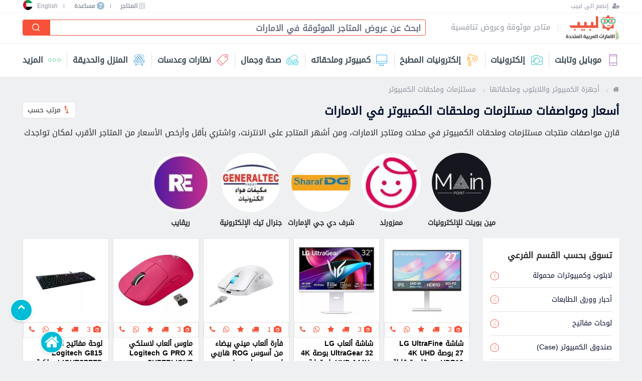

--- FILE ---
content_type: text/html; charset=utf-8
request_url: https://ae.labeb.com/c/computers-and-networks-2/computer-and-laptop-accessories-13
body_size: 23767
content:

<!doctype html>
<html class="no-js" lang="ar" dir="rtl">
<head>
    <meta charset="utf-8" />
    <meta http-equiv="x-ua-compatible" content="ie=edge">
    <meta name="viewport" content="width=device-width, initial-scale=1.0, maximum-scale=1.0, user-scalable=no" />

    <title>مستلزمات وملحقات الكمبيوتر - موقع لبيب</title>
    <meta name="description" content="مستلزمات وملحقات الكمبيوتر" />
    <link rel="canonical" href="https://ae.labeb.com/c/computers-and-networks-2/computer-and-laptop-accessories-13" />
        <meta itemprop="image" content="https://static.labeb.com/test/images/categorysecond/13/pxjs5lzwuab-w1920.jpg" />


    
<meta property="og:site_name" content="سوق لبيب" />
<meta property="og:url" content="https://ae.labeb.com/c/computers-and-networks-2/computer-and-laptop-accessories-13" />
<meta property="og:type" content="website" />
<meta property="og:title" content="مستلزمات وملحقات الكمبيوتر - موقع لبيب" />
<meta property="og:description" content="مستلزمات وملحقات الكمبيوتر" />
<meta property="og:image" content="https://static.labeb.com/test/images/categorysecond/13/pxjs5lzwuab-w1920.jpg" />
<meta property="og:image:width" content="1200" /><meta property="og:image:height" content="630" /><meta property="fb:pages" content="1650635011828093" />
<meta property="twitter:card" content="summary_large_image" />
<meta property="twitter:site" content="@Labebofficial" />
<meta property="twitter:creator" content="@Labebofficial" />

 
    
    
    


<link rel="alternate" hreflang="ar-AE" href="https://ae.labeb.com/c/computers-and-networks-2/computer-and-laptop-accessories-13" />
<link rel="alternate" hreflang="en-AE" href="https://ae.labeb.com/en/c/computers-and-networks-2/computer-and-laptop-accessories-13" />
<link rel="alternate" hreflang="ar-SA" href="https://sa.labeb.com/c/computers-and-networks-2/computer-and-laptop-accessories-13" />
<link rel="alternate" hreflang="en-SA" href="https://sa.labeb.com/en/c/computers-and-networks-2/computer-and-laptop-accessories-13" />
<link rel="alternate" hreflang="ar-QA" href="https://qa.labeb.com/c/computers-and-networks-2/computer-and-laptop-accessories-13" />
<link rel="alternate" hreflang="en-QA" href="https://qa.labeb.com/en/c/computers-and-networks-2/computer-and-laptop-accessories-13" />
<link rel="alternate" hreflang="ar-KW" href="https://kw.labeb.com/c/computers-and-networks-2/computer-and-laptop-accessories-13" />
<link rel="alternate" hreflang="en-KW" href="https://kw.labeb.com/en/c/computers-and-networks-2/computer-and-laptop-accessories-13" />
<link rel="alternate" hreflang="ar-BH" href="https://bh.labeb.com/c/computers-and-networks-2/computer-and-laptop-accessories-13" />
<link rel="alternate" hreflang="en-BH" href="https://bh.labeb.com/en/c/computers-and-networks-2/computer-and-laptop-accessories-13" />
<link rel="alternate" hreflang="ar-OM" href="https://om.labeb.com/c/computers-and-networks-2/computer-and-laptop-accessories-13" />
<link rel="alternate" hreflang="en-OM" href="https://om.labeb.com/en/c/computers-and-networks-2/computer-and-laptop-accessories-13" />
<link rel="alternate" hreflang="ar-JO" href="https://jo.labeb.com/c/computers-and-networks-2/computer-and-laptop-accessories-13" />
<link rel="alternate" hreflang="en-JO" href="https://jo.labeb.com/en/c/computers-and-networks-2/computer-and-laptop-accessories-13" />
<link rel="alternate" hreflang="ar-IQ" href="https://iq.labeb.com/c/computers-and-networks-2/computer-and-laptop-accessories-13" />
<link rel="alternate" hreflang="en-IQ" href="https://iq.labeb.com/en/c/computers-and-networks-2/computer-and-laptop-accessories-13" />
<link rel="alternate" hreflang="ar-EG" href="https://eg.labeb.com/c/computers-and-networks-2/computer-and-laptop-accessories-13" />
<link rel="alternate" hreflang="en-EG" href="https://eg.labeb.com/en/c/computers-and-networks-2/computer-and-laptop-accessories-13" />
<link rel="alternate" hreflang="x-default" href="https://sa.labeb.com/c/computers-and-networks-2/computer-and-laptop-accessories-13" />

    <meta property="fb:app_id" content="418837265799018">
    <meta name="theme-color" content="#ffffff">
    
    <link rel="shortcut icon" href="https://static.labeb.com/images/site/wm/favicon.ico">
    <link rel="apple-touch-icon" href="https://static.labeb.com/images/site/wm/favicon.png">
    
    

    
 <!-- CSS bundles -->
<link href="/content/css/w3.min.css" rel="stylesheet" />
<link href="/content/v2/dev/css/article.min.css" rel="stylesheet" />
<link href="/content/v2/dev/css/breadcrumb.min.css" rel="stylesheet" />
<link href="/content/v2/dev/css/featuredstores.min.css" rel="stylesheet" />
<link href="/content/v2/dev/css/filter.min.css" rel="stylesheet" />
<link href="/content/v2/dev/css/font-rtl.css" rel="stylesheet" />
<link href="/content/v2/dev/css/footer.min.css" rel="stylesheet" />
<link href="/content/v2/dev/css/header.min.css" rel="stylesheet" />
<link href="/content/v2/dev/css/iconfont.min.css" rel="stylesheet" />
<link href="/content/v2/dev/css/itembox.min.css" rel="stylesheet" />
<link href="/content/v2/dev/css/level-02-03.min.css" rel="stylesheet" />
<link href="/content/v2/dev/css/m-countriespopup.min.css" rel="stylesheet" />
<link href="/content/v2/dev/css/m-menu.min.css" rel="stylesheet" />
<link href="/content/v2/dev/css/menu.min.css" rel="stylesheet" />
<link href="/content/v2/dev/css/popups.min.css" rel="stylesheet" />
<link href="/content/v2/dev/css/product.min.css" rel="stylesheet" />
<link href="/content/v2/dev/css/profile.css" rel="stylesheet" />
<link href="/content/v2/dev/css/shared.min.css" rel="stylesheet" />
<link href="/content/v2/dev/css/slick.min.css" rel="stylesheet" />
<link href="/content/v2/dev/css/store.min.css" rel="stylesheet" />
<link href="/content/v2/dev/css/storeswidget.min.css" rel="stylesheet" />
<link href="/content/v2/dev/css/stripcategoryslider.min.css" rel="stylesheet" />
<link href="/content/v2/dev/css/stripitembox.min.css" rel="stylesheet" />
    <link href="/content/v2/dev/css/d-countriesdropdown.min.css" rel="stylesheet" />
    <link href="/content/v2/dev/css/d-footer.min.css" rel="stylesheet" />
    <link href="/content/v2/dev/css/d-header.min.css" rel="stylesheet" />
    <link href="/content/v2/dev/css/d-menu.min.css" rel="stylesheet" />
    <link href="/content/v2/dev/css/d-shared.min.css" rel="stylesheet" />

<link rel="preload" href="/content/css/bootstrap-grid.min.css" as="style" onload="this.onload=null;this.rel='stylesheet'" />
<noscript><link rel="stylesheet" href="/content/css/bootstrap-grid.min.css"></noscript>

<link rel="preload" href="/content/css/bootstrap-reboot.min.css" as="style" onload="this.onload=null;this.rel='stylesheet'" />
<noscript><link rel="stylesheet" href="/content/css/bootstrap-reboot.min.css"></noscript>

<link rel="preload" href="/content/css/bootstrap.min.css" as="style" onload="this.onload=null;this.rel='stylesheet'" />
<noscript><link rel="stylesheet" href="/content/css/bootstrap.min.css"></noscript>

<link rel="preload" href="/content/font-awesome.min.css" as="style" onload="this.onload=null;this.rel='stylesheet'" />
<noscript><link rel="stylesheet" href="/content/font-awesome.min.css"></noscript>

<link rel="preload" href="/content/css/select2.min.css" as="style" onload="this.onload=null;this.rel='stylesheet'" />
<noscript><link rel="stylesheet" href="/content/css/select2.min.css"></noscript>

<link rel="preload" href="/content/css/main.min.css" as="style" onload="this.onload=null;this.rel='stylesheet'" />
<noscript><link rel="stylesheet" href="/content/css/main.min.css"></noscript>
<!-- /CSS bundles -->

    
    
    <link rel="next" href="https://ae.labeb.com/c/computers-and-networks-2/computer-and-laptop-accessories-13?page=2" />


    
<script>
    setTimeout(function () {
        (function (i, s, o, g, r, a, m) {
            i['GoogleAnalyticsObject'] = r;
            i[r] = i[r] ||
                function () {
                    (i[r].q = i[r].q || []).push(arguments)
                }, i[r].l = 1 * new Date();
            a = s.createElement(o),
                m = s.getElementsByTagName(o)[0];
            a.async = 1;
            a.src = g;
            m.parentNode.insertBefore(a, m)
        })(window, document, 'script', 'https://www.google-analytics.com/analytics.js', 'ga');
        ga('create', 'UA-72380416-1', 'auto');

        ga('send', 'pageview');
        ga('require',
            'linkid',
            {
                'levels': 5
            });
        ga('require',
            'urlChangeTracker',
            {
                hitFilter: function (model, element, event) {
                }
            });
        ga('require',
            'eventTracker',
            {
                events: ['click'],
                hitFilter: function (model, element, event) {
                }
            });
        ga('require',
            'cleanUrlTracker',
            {
                stripQuery: true,
                queryDimensionIndex: 2,
                trailingSlash: 'remove'
            });
    }, 250);
</script>
<script defer src="/content/v2/js/analytics.min.js"></script>
<script defer src="/content/v2/js/autotrack.min.js"></script>

	<!-- Google tag (gtag.js) -->
<script async src="https://www.googletagmanager.com/gtag/js?id=G-81XYSF4H62"></script>
<script>
  window.dataLayer = window.dataLayer || [];
  function gtag(){dataLayer.push(arguments);}
  gtag('js', new Date());

  gtag('config', 'G-81XYSF4H62');
</script>
    <!-- Ad sense -->

        <script async src="//pagead2.googlesyndication.com/pagead/js/adsbygoogle.js"></script>
        <script>
            (adsbygoogle = window.adsbygoogle || []).push({
                google_ad_client: "ca-pub-7871753578522847",
                enable_page_level_ads: true
            });
        </script>
    <!--/ Ad sense -->
    <!-- Hotjar Tracking Code for https://labeb.com -->
    
</head>
<body class="dir-rtl desk">
    
<script "defer" type="text/javascript" src="/content/js/jquery-3.5.1.min.js"></script><script "defer" type="text/javascript" src="/content/js/jquery-validation/jquery.validate.min.js"></script><script "defer" type="text/javascript" src="/content/js/jquery-validation-unobtrusive/jquery.validate.unobtrusive.js"></script><script "defer" type="text/javascript" src="/content/js/jquery-ajax-unobtrusive/jquery.unobtrusive-ajax.min.js"></script><script "defer" type="text/javascript" src="/content/js/popper.min.js"></script><script "defer" type="text/javascript" src="/content/js/bootstrap.bundle.min.js"></script><script "defer" type="text/javascript" src="/content/js/select2.min.js"></script><script "defer" type="text/javascript" src="/content/js/slick-carousel/slick.min.js"></script><script "defer" type="text/javascript" src="/content/js/dropzone/min/dropzone.min.js"></script><script "defer" type="text/javascript" src="/content/js/typeahead.js/typeahead.bundle.min.js"></script><script "defer" type="text/javascript" src="/content/v2/dev/js/endless.min.js"></script><script "defer" type="text/javascript" src="/content/v2/dev/js/main.min.js"></script>
<script type="text/javascript" src="https://cdn.jsdelivr.net/npm/lozad/dist/lozad.min.js"></script>
        <header class="">
            <div class="header-wrapper">
                
<header>
    <div class="header-wrapper">
        <div class="top-bar desktop">
            <div class="right">
                    <a title="إنضم الى لبيب" href="https://ae.labeb.com/joinus" class="help" aria-label="إنضم الى لبيب">
                        <i class="fa fa-user-plus" aria-hidden="true"></i>
                        <span class="text">إنضم الى لبيب</span>
                    </a>
                            </div>
            <div class="left">


                <a title="المتاجر" href="/stores" class="help">
                    <span class="icon-store"></span>
                    <span class="text">المتاجر</span>
                </a>

                <i class="seperator"></i>

                <a title="مساعدة" href="https://ae.labeb.com/help" class="help">
                    <span class="i-icon">?</span>
                    <span class="text">مساعدة</span>
                </a>
                <i class="seperator"></i>





                    <a href="/en" class="en-lang" title="English">English</a>
                
    <div class="w3-dropdown-hover country-w3-dropdown-hover">
        <button class="w3-button active-w3-button">

                <i class="country-icon icon-ae"></i>

        </button>
        <div class="w3-dropdown-content w3-bar-block w3-border">
                    <a title="المملكة العربية السعودية" href="https://sa.labeb.com" class="w3-button country-item">
                            <i class="country-icon icon-sa"></i>
                        <span>المملكة العربية السعودية</span>
                    </a>
                    <a title="الأردن" href="https://jo.labeb.com" class="w3-button country-item">
                            <i class="country-icon icon-jo"></i>
                        <span>الأردن</span>
                    </a>
                    <a title="مصر" href="https://eg.labeb.com" class="w3-button country-item">
                            <i class="country-icon icon-eg"></i>
                        <span>مصر</span>
                    </a>
                    <a title="الكويت" href="https://kw.labeb.com" class="w3-button country-item">
                            <i class="country-icon icon-kw"></i>
                        <span>الكويت</span>
                    </a>
                    <a title="سلطنة عمان" href="https://om.labeb.com" class="w3-button country-item">
                            <i class="country-icon icon-om"></i>
                        <span>سلطنة عمان</span>
                    </a>
                    <a title="البحرين" href="https://bh.labeb.com" class="w3-button country-item">
                            <i class="country-icon icon-bh"></i>
                        <span>البحرين</span>
                    </a>
                    <a title="قطر" href="https://qa.labeb.com" class="w3-button country-item">
                            <i class="country-icon icon-qa"></i>
                        <span>قطر</span>
                    </a>
                    <a title="العراق" href="https://iq.labeb.com" class="w3-button country-item">
                            <i class="country-icon icon-iq"></i>
                        <span>العراق</span>
                    </a>
        </div>
    </div>

            </div>
        </div>
        <input class="hidden" id="StickySearch" autocomplete="off" type="checkbox">
        <label for="StickySearch" class="sticky-search-i">
            <i class="icon-search"></i>
            <i class="icon-exit"></i>
        </label>
        <div class="main-header">
            <a href="/" class="logo" title="Labeb Logo">
                <img width="86" height="23" src="https://static.labeb.com/images/site/wm/ae-logo-w190.png" alt="لبيب" />
                

            </a>
            <a href="/" class="logo" title=عودة للصفحة الرئيسية>
                
            </a>
            
            <span class="slogan">متاجر موثوقة وعروض تنافسية</span>
            <div class="search desktop">
                
<input type="checkbox" id="Search" checked="checked" autocomplete="off" class="hidden" />
<div class="search">
    <form action="https://ae.labeb.com/s" method="get">

            <div class="input-wrap" id="top_search">
                <input placeholder="ابحث عن عروض المتاجر الموثوقة في الامارات" type="text" data-url="/searchproducts/productautosuggestion" name="query" class="input-text" id="SearchInput" autocomplete="off">
                <button class="n-style" type="submit">
                    <i class="icon-search"></i>
                </button>
            </div>
    </form>
</div>
<style>
    .search .input-search {
        position: relative;
        background: #fff;
        border-radius: .1875rem;
        border: 1px solid #e6e6e8;
    }

        .search .input-search input {
            background: transparent;
            margin: 0;
            border: 0;
            z-index: 10;
            position: relative;
            vertical-align: middle !important;
        }
    .twitter-typeahead {
        height: 2rem;
    }
</style>

            </div>
            

        </div>
        <input id="Menu" type="checkbox" class="hidden" autocomplete=off />
        <div class="menu-popup">
            <label for="Menu" class="icon-exit-wrap"><i class="icon-exit"></i></label>
            <input name="MenuActive" id="LabebMenu" type="radio" checked class="hidden" autocomplete="off" />
            <input name="MenuActive" id="SooqMenu" type="radio" class="hidden" autocomplete="off" />
            <nav class="labeb-menu">
                <ul class="list menu-list">
                        <li class="mobiles-and-tablets">
                            <a class="wrap" href="https://ae.labeb.com/c/mobiles-and-tablets-4" title="موبايل وتابلت">
                                <i class="icon-mobile-tablets"></i><span>موبايل وتابلت</span><i class="icon-back"></i>
                            </a>
                            <div class="dropdown desktop">
                                    <div class="column">
                                        <a href="https://ae.labeb.com/c/mobiles-and-tablets-4/mobiles-34" title="موبايلات، جوالات وهواتف" class="title">موبايلات، جوالات وهواتف</a>
                                        <ul>
                                                <li>
                                                    <a href="https://ae.labeb.com/ct/smartphones-243" title="هواتف ذكية">هواتف ذكية</a>
                                                </li>
                                                <li>
                                                    <a href="https://ae.labeb.com/ct/cell-phones-244" title="هواتف تقليدية">هواتف تقليدية</a>
                                                </li>
                                        </ul>
                                    </div>
                                    <div class="column">
                                        <a href="https://ae.labeb.com/c/mobiles-and-tablets-4/tablets-and-ebook-readers-35" title="الأجهزة اللوحية والتابلت" class="title">الأجهزة اللوحية والتابلت</a>
                                        <ul>
                                                <li>
                                                    <a href="https://ae.labeb.com/ct/tablets-242" title="تابلت وأجهزة لوحية">تابلت وأجهزة لوحية</a>
                                                </li>
                                                <li>
                                                    <a href="https://ae.labeb.com/ct/tablet-accessories-863" title="إكسسوارات وإضافات التابلت">إكسسوارات وإضافات التابلت</a>
                                                </li>
                                        </ul>
                                    </div>
                                    <div class="column">
                                        <a href="https://ae.labeb.com/c/mobiles-and-tablets-4/mobiles-and-tablets-accessories-36" title="إكسسوارات الموبايل والتابلت" class="title">إكسسوارات الموبايل والتابلت</a>
                                        <ul>
                                                <li>
                                                    <a href="https://ae.labeb.com/ct/smart-watches-248" title="ساعات ذكية">ساعات ذكية</a>
                                                </li>
                                                <li>
                                                    <a href="https://ae.labeb.com/ct/mobile-and-tablet-headphones-332" title="سماعات الموبايل والتابلت">سماعات الموبايل والتابلت</a>
                                                </li>
                                                <li>
                                                    <a href="https://ae.labeb.com/ct/batteries-and-chargers-for-mobile-and-tablet-330" title="بطاريات وشواحن">بطاريات وشواحن</a>
                                                </li>
                                                <li>
                                                    <a href="https://ae.labeb.com/ct/mobile-and-tablet-cables-adapters-252" title="كابلات ومحولات">كابلات ومحولات</a>
                                                </li>
                                                <li>
                                                    <a href="https://ae.labeb.com/ct/mobile-and-tablet-cases-and-covers-32" title="أغطية حماية">أغطية حماية</a>
                                                </li>
                                                <li>
                                                    <a href="https://ae.labeb.com/ct/mobiles-and-tablets-bags-331" title="حقائب">حقائب</a>
                                                </li>
                                                <li>
                                                    <a href="https://ae.labeb.com/ct/screen-protector-539" title="لصقات حماية">لصقات حماية</a>
                                                </li>
                                                <li>
                                                    <a href="https://ae.labeb.com/ct/mobile-and-tablet-memory-cards-254" title="ذاكرات">ذاكرات</a>
                                                </li>
                                                <li>
                                                    <a href="https://ae.labeb.com/ct/mobile-and-tablet-replacement-parts-533" title="قطع هواتف وتابلت">قطع هواتف وتابلت</a>
                                                </li>
                                                <li>
                                                    <a href="https://ae.labeb.com/ct/selfie-stick-255" title="عصي سيلفي">عصي سيلفي</a>
                                                </li>
                                                <li>
                                                    <a href="https://ae.labeb.com/ct/mobile-and-tablet-cars-systems-253" title="مستلزمات هواتف للسيارات">مستلزمات هواتف للسيارات</a>
                                                </li>
                                                <li>
                                                    <a href="https://ae.labeb.com/ct/other-mobile-and-tablet-accessories-73" title="إكسسوارات ومستلزمات الموبايل والتابلت">إكسسوارات ومستلزمات الموبايل والتابلت</a>
                                                </li>
                                                <li>
                                                    <a href="https://ae.labeb.com/ct/mobile-tatto-540" title="تاتو وملصقات للموبايل">تاتو وملصقات للموبايل</a>
                                                </li>
                                                <li>
                                                    <a href="https://ae.labeb.com/ct/more-687" title="إكسسوارات موبايل أخرى">إكسسوارات موبايل أخرى</a>
                                                </li>
                                        </ul>
                                    </div>
                                    <div class="column">
                                        <a href="https://ae.labeb.com/c/mobiles-and-tablets-4/mobile-and-tablet-more-66" title="موبايل وتابلت - أخرى" class="title">موبايل وتابلت - أخرى</a>
                                        <ul>
                                                <li>
                                                    <a href="https://ae.labeb.com/ct/mobile-and-tablet-more-666" title="موبايل وتابلت - أخرى">موبايل وتابلت - أخرى</a>
                                                </li>
                                        </ul>
                                    </div>
                                <a class="all-categories" href="https://ae.labeb.com/c/mobiles-and-tablets-4" title="موبايل وتابلت">لجميع المنتجات <i class="icon-arrow-l"></i></a>
                            </div>
                        </li>
                        <li class="seperator"></li>
                        <li class="electronics">
                            <a class="wrap" href="https://ae.labeb.com/c/electronics-1" title="إلكترونيات">
                                <i class="icon-electric"></i><span>إلكترونيات</span><i class="icon-back"></i>
                            </a>
                            <div class="dropdown desktop">
                                    <div class="column">
                                        <a href="https://ae.labeb.com/c/electronics-1/video-game-consoles-5" title="أجهزة ألعاب الفيديو" class="title">أجهزة ألعاب الفيديو</a>
                                        <ul>
                                                <li>
                                                    <a href="https://ae.labeb.com/ct/playstation-games-1064" title="ألعاب بلاي ستيشن">ألعاب بلاي ستيشن</a>
                                                </li>
                                                <li>
                                                    <a href="https://ae.labeb.com/ct/xbox-games-1065" title="ألعاب اكس بوكس">ألعاب اكس بوكس</a>
                                                </li>
                                                <li>
                                                    <a href="https://ae.labeb.com/ct/playstation-69" title="بلاي ستيشين">بلاي ستيشين</a>
                                                </li>
                                                <li>
                                                    <a href="https://ae.labeb.com/ct/xbox-70" title="إكس بوكس">إكس بوكس</a>
                                                </li>
                                                <li>
                                                    <a href="https://ae.labeb.com/ct/nintendo-71" title="نينتندو">نينتندو</a>
                                                </li>
                                                <li>
                                                    <a href="https://ae.labeb.com/ct/gaming-computers-72" title="كمبيوترات الالعاب">كمبيوترات الالعاب</a>
                                                </li>
                                                <li>
                                                    <a href="https://ae.labeb.com/ct/gaming-chairs-270" title="كراسي العاب">كراسي العاب</a>
                                                </li>
                                                <li>
                                                    <a href="https://ae.labeb.com/ct/online-game-cards-374" title="بطاقات الألعاب، ايتونز وجوجل بلاي">بطاقات الألعاب، ايتونز وجوجل بلاي</a>
                                                </li>
                                                <li>
                                                    <a href="https://ae.labeb.com/ct/gaming-and-vr-glasses-864" title="نظارات الالعاب">نظارات الالعاب</a>
                                                </li>
                                                <li>
                                                    <a href="https://ae.labeb.com/ct/video-game-consoles-accessories-351" title="إكسسوارات ألعاب فيديو">إكسسوارات ألعاب فيديو</a>
                                                </li>
                                        </ul>
                                    </div>
                                    <div class="column">
                                        <a href="https://ae.labeb.com/c/electronics-1/home-audio-and-entertainment-3" title="أنظمة صوت وصورة" class="title">أنظمة صوت وصورة</a>
                                        <ul>
                                                <li>
                                                    <a href="https://ae.labeb.com/ct/headphone-stereo-40" title="سماعات الرأس والأذن">سماعات الرأس والأذن</a>
                                                </li>
                                                <li>
                                                    <a href="https://ae.labeb.com/ct/audio-and-entertainment-microphones-347" title="وحدات مايكروفون">وحدات مايكروفون</a>
                                                </li>
                                                <li>
                                                    <a href="https://ae.labeb.com/ct/speakers-346" title="سماعات ومكبرات صوت">سماعات ومكبرات صوت</a>
                                                </li>
                                                <li>
                                                    <a href="https://ae.labeb.com/ct/projectors-41" title="أجهزة عرض">أجهزة عرض</a>
                                                </li>
                                                <li>
                                                    <a href="https://ae.labeb.com/ct/stereo-and-tape-43" title="مسجلات وستيريو">مسجلات وستيريو</a>
                                                </li>
                                                <li>
                                                    <a href="https://ae.labeb.com/ct/dvd-49" title="مشغلات دي في دي">مشغلات دي في دي</a>
                                                </li>
                                                <li>
                                                    <a href="https://ae.labeb.com/ct/recording-devices-52" title="أجهزة التسجيل">أجهزة التسجيل</a>
                                                </li>
                                                <li>
                                                    <a href="https://ae.labeb.com/ct/mp3-and-mp4-42" title="مشغلات صوت محمولة">مشغلات صوت محمولة</a>
                                                </li>
                                                <li>
                                                    <a href="https://ae.labeb.com/ct/radios-47" title="راديوهات">راديوهات</a>
                                                </li>
                                                <li>
                                                    <a href="https://ae.labeb.com/ct/audio-and-entertainment-cabels-371" title="كوابل صوت وصورة">كوابل صوت وصورة</a>
                                                </li>
                                        </ul>
                                    </div>
                                    <div class="column">
                                        <a href="https://ae.labeb.com/c/electronics-1/cameras-and-videos-2" title="كاميرات وتصوير" class="title">كاميرات وتصوير</a>
                                        <ul>
                                                <li>
                                                    <a href="https://ae.labeb.com/ct/analogue-cameras-20" title="كاميرات تقليدية فورية">كاميرات تقليدية فورية</a>
                                                </li>
                                                <li>
                                                    <a href="https://ae.labeb.com/ct/security-cameras-21" title="كاميرات مراقبة">كاميرات مراقبة</a>
                                                </li>
                                                <li>
                                                    <a href="https://ae.labeb.com/ct/action-cameras-22" title="كاميرات الحركة والأكشن">كاميرات الحركة والأكشن</a>
                                                </li>
                                                <li>
                                                    <a href="https://ae.labeb.com/ct/webcams-23" title="كاميرات ويب">كاميرات ويب</a>
                                                </li>
                                                <li>
                                                    <a href="https://ae.labeb.com/ct/car-cameras-345" title="كاميرات السيارات">كاميرات السيارات</a>
                                                </li>
                                                <li>
                                                    <a href="https://ae.labeb.com/ct/lenses-and-filters-24" title="عدسات وفلاتر">عدسات وفلاتر</a>
                                                </li>
                                                <li>
                                                    <a href="https://ae.labeb.com/ct/tripods-and-camera-carriers-33" title="حاملات الكاميرا">حاملات الكاميرا</a>
                                                </li>
                                                <li>
                                                    <a href="https://ae.labeb.com/ct/cameras-memory-cards-341" title="كروت ذاكرة">كروت ذاكرة</a>
                                                </li>
                                                <li>
                                                    <a href="https://ae.labeb.com/ct/camera-batteries-344" title="بطاريات">بطاريات</a>
                                                </li>
                                                <li>
                                                    <a href="https://ae.labeb.com/ct/cameras-cases-and-covers-and-screen-protectors-343" title="اغطية حماية">اغطية حماية</a>
                                                </li>
                                                <li>
                                                    <a href="https://ae.labeb.com/ct/camera-bags-and-carry-cases-334" title="حقائب">حقائب</a>
                                                </li>
                                                <li>
                                                    <a href="https://ae.labeb.com/ct/cameras-remote-control-367" title="اجهزة تحكم">اجهزة تحكم</a>
                                                </li>
                                                <li>
                                                    <a href="https://ae.labeb.com/ct/digital-photo-frame-30" title="برواز الصور الكترونية">برواز الصور الكترونية</a>
                                                </li>
                                                <li>
                                                    <a href="https://ae.labeb.com/ct/other-cameras-accessories-338" title="إكسسوارات أخرى">إكسسوارات أخرى</a>
                                                </li>
                                                <li>
                                                    <a href="https://ae.labeb.com/ct/digital-cameras-18" title="كاميرات رقمية (ديجيتال)">كاميرات رقمية (ديجيتال)</a>
                                                </li>
                                        </ul>
                                    </div>
                                    <div class="column">
                                        <a href="https://ae.labeb.com/c/electronics-1/heating-and-cooling-6" title="أجهزة تدفئة وتبريد" class="title">أجهزة تدفئة وتبريد</a>
                                        <ul>
                                                <li>
                                                    <a href="https://ae.labeb.com/ct/air-conditioner-76" title="مكيفات">مكيفات</a>
                                                </li>
                                                <li>
                                                    <a href="https://ae.labeb.com/ct/fans-78" title="مراوح (هوايات)">مراوح (هوايات)</a>
                                                </li>
                                                <li>
                                                    <a href="https://ae.labeb.com/ct/heating-devices-77" title="أجهزة تدفئة">أجهزة تدفئة</a>
                                                </li>
                                                <li>
                                                    <a href="https://ae.labeb.com/ct/water-heaters-866" title="سخانات وبويلرات">سخانات وبويلرات</a>
                                                </li>
                                                <li>
                                                    <a href="https://ae.labeb.com/ct/air-purifier-1081" title="منقي هواء">منقي هواء</a>
                                                </li>
                                        </ul>
                                    </div>
                                    <div class="column">
                                        <a href="https://ae.labeb.com/c/electronics-1/tvs-and-satellite-4" title="أجهزة تلفزيون وستالايت" class="title">أجهزة تلفزيون وستالايت</a>
                                        <ul>
                                                <li>
                                                    <a href="https://ae.labeb.com/ct/televisions-57" title="تلفزيونات">تلفزيونات</a>
                                                </li>
                                                <li>
                                                    <a href="https://ae.labeb.com/ct/home-theater-systems-45" title="أنظمة ترفية ومسرح منزلي">أنظمة ترفية ومسرح منزلي</a>
                                                </li>
                                                <li>
                                                    <a href="https://ae.labeb.com/ct/satellites-63" title="رسيفرات الستالايت">رسيفرات الستالايت</a>
                                                </li>
                                                <li>
                                                    <a href="https://ae.labeb.com/ct/tv-holder-64" title="حاملات للتلفزيونات وملحقاتهم">حاملات للتلفزيونات وملحقاتهم</a>
                                                </li>
                                                <li>
                                                    <a href="https://ae.labeb.com/ct/remote-controls-65" title="ريموت كونترول">ريموت كونترول</a>
                                                </li>
                                                <li>
                                                    <a href="https://ae.labeb.com/ct/offset-dishes-537" title="صحون للستالايت">صحون للستالايت</a>
                                                </li>
                                                <li>
                                                    <a href="https://ae.labeb.com/ct/tv-and-satelites-cabels-370" title="كوابل تلفزيون وستالايت">كوابل تلفزيون وستالايت</a>
                                                </li>
                                                <li>
                                                    <a href="https://ae.labeb.com/ct/other-tvs-and-satellite-accessories-350" title="مستلزمات التلفزيون">مستلزمات التلفزيون</a>
                                                </li>
                                        </ul>
                                    </div>
                                    <div class="column">
                                        <a href="https://ae.labeb.com/c/electronics-1/office-equipment-38" title="إلكترونيات المكتب" class="title">إلكترونيات المكتب</a>
                                        <ul>
                                                <li>
                                                    <a href="https://ae.labeb.com/ct/corded-phones-273" title="هواتف أرضية">هواتف أرضية</a>
                                                </li>
                                                <li>
                                                    <a href="https://ae.labeb.com/ct/cordless-phones-274" title="هواتف لاسلكية">هواتف لاسلكية</a>
                                                </li>
                                                <li>
                                                    <a href="https://ae.labeb.com/ct/faxes-275" title="فاكسات">فاكسات</a>
                                                </li>
                                                <li>
                                                    <a href="https://ae.labeb.com/ct/intercom-532" title="أجهزة انتركوم">أجهزة انتركوم</a>
                                                </li>
                                                <li>
                                                    <a href="https://ae.labeb.com/ct/attendance-system-543" title="أجهزة الحضور والإنصراف">أجهزة الحضور والإنصراف</a>
                                                </li>
                                                <li>
                                                    <a href="https://ae.labeb.com/ct/electronic-safe-358" title="الخزنات الإلكترونية">الخزنات الإلكترونية</a>
                                                </li>
                                                <li>
                                                    <a href="https://ae.labeb.com/ct/cross-cut-shredder-360" title="ماكينات تمزيق الورق">ماكينات تمزيق الورق</a>
                                                </li>
                                                <li>
                                                    <a href="https://ae.labeb.com/ct/line-extension-373" title="موزعات الكهرباء">موزعات الكهرباء</a>
                                                </li>
                                                <li>
                                                    <a href="https://ae.labeb.com/ct/batteries-518" title="بطاريات">بطاريات</a>
                                                </li>
                                        </ul>
                                    </div>
                                <a class="all-categories" href="https://ae.labeb.com/c/electronics-1" title="إلكترونيات">لجميع المنتجات <i class="icon-arrow-l"></i></a>
                            </div>
                        </li>
                        <li class="seperator"></li>
                        <li class="kitchen-electronics">
                            <a class="wrap" href="https://ae.labeb.com/c/kitchen-electronics-27" title="إلكترونيات المطبخ">
                                <i class="icon-kitchen-electricals"></i><span>إلكترونيات المطبخ</span><i class="icon-back"></i>
                            </a>
                            <div class="dropdown desktop">
                                    <div class="column">
                                        <a href="https://ae.labeb.com/c/kitchen-electronics-27/kitchen-appliances-8" title="أجهزة المطبخ" class="title">أجهزة المطبخ</a>
                                        <ul>
                                                <li>
                                                    <a href="https://ae.labeb.com/ct/fridges-93" title="ثلاجات (برادات)">ثلاجات (برادات)</a>
                                                </li>
                                                <li>
                                                    <a href="https://ae.labeb.com/ct/microwaves-801" title="أجهزة مايكرويف">أجهزة مايكرويف</a>
                                                </li>
                                                <li>
                                                    <a href="https://ae.labeb.com/ct/freezers-94" title="أجهزة فريزر">أجهزة فريزر</a>
                                                </li>
                                                <li>
                                                    <a href="https://ae.labeb.com/ct/blenders-803" title="خلاطات">خلاطات</a>
                                                </li>
                                                <li>
                                                    <a href="https://ae.labeb.com/ct/dishwasher-95" title="جلايات الصحون">جلايات الصحون</a>
                                                </li>
                                                <li>
                                                    <a href="https://ae.labeb.com/ct/mincers-804" title="مفارم ومطاحن">مفارم ومطاحن</a>
                                                </li>
                                                <li>
                                                    <a href="https://ae.labeb.com/ct/water-coolers-and-filters-107" title="تطهير وتبريد المياه">تطهير وتبريد المياه</a>
                                                </li>
                                                <li>
                                                    <a href="https://ae.labeb.com/ct/food-procesors-805" title="محضرات الطعام">محضرات الطعام</a>
                                                </li>
                                                <li>
                                                    <a href="https://ae.labeb.com/ct/built-in-oven-96" title="أفران بلت ان">أفران بلت ان</a>
                                                </li>
                                                <li>
                                                    <a href="https://ae.labeb.com/ct/freestanding-cookers-97" title="فرن مع غاز">فرن مع غاز</a>
                                                </li>
                                                <li>
                                                    <a href="https://ae.labeb.com/ct/cooktops-271" title="طباخات طاولة مسطحة">طباخات طاولة مسطحة</a>
                                                </li>
                                                <li>
                                                    <a href="https://ae.labeb.com/ct/toaster-oven-541" title="أفران كهربائية">أفران كهربائية</a>
                                                </li>
                                                <li>
                                                    <a href="https://ae.labeb.com/ct/chocolate-fountain-800" title="ماكينات الشوكولاتة">ماكينات الشوكولاتة</a>
                                                </li>
                                                <li>
                                                    <a href="https://ae.labeb.com/ct/heating-plate-and-grills-115" title="لوحات تسخين وشوايات كهربائية">لوحات تسخين وشوايات كهربائية</a>
                                                </li>
                                                <li>
                                                    <a href="https://ae.labeb.com/ct/toasters-802" title="توسترات">توسترات</a>
                                                </li>
                                        </ul>
                                    </div>
                                    <div class="column">
                                        <a href="https://ae.labeb.com/c/kitchen-electronics-27/clean-and-dry-9" title="أجهزة غسيل وكوي وتنظيف" class="title">أجهزة غسيل وكوي وتنظيف</a>
                                        <ul>
                                                <li>
                                                    <a href="https://ae.labeb.com/ct/robots-and-mop-vacuums-1070" title="مكانس روبوت - ذكية">مكانس روبوت - ذكية</a>
                                                </li>
                                                <li>
                                                    <a href="https://ae.labeb.com/ct/washing-machines-120" title="غسالات">غسالات</a>
                                                </li>
                                                <li>
                                                    <a href="https://ae.labeb.com/ct/dryers-119" title="نشافات ملابس">نشافات ملابس</a>
                                                </li>
                                                <li>
                                                    <a href="https://ae.labeb.com/ct/irons-118" title="كوايات الملابس">كوايات الملابس</a>
                                                </li>
                                                <li>
                                                    <a href="https://ae.labeb.com/ct/steam-cleaners-122" title="منظفات بالبخار">منظفات بالبخار</a>
                                                </li>
                                                <li>
                                                    <a href="https://ae.labeb.com/ct/vacuum-cleaners-121" title="مكانس كهربائية">مكانس كهربائية</a>
                                                </li>
                                        </ul>
                                    </div>
                                    <div class="column">
                                        <a href="https://ae.labeb.com/c/kitchen-electronics-27/kitchen-electronics-more-114" title="الكترونيات المطبخ - أخرى" class="title">الكترونيات المطبخ - أخرى</a>
                                        <ul>
                                                <li>
                                                    <a href="https://ae.labeb.com/ct/kitchen-electronics-more-868" title="الكترونيات المطبخ - أخرى">الكترونيات المطبخ - أخرى</a>
                                                </li>
                                        </ul>
                                    </div>
                                <a class="all-categories" href="https://ae.labeb.com/c/kitchen-electronics-27" title="إلكترونيات المطبخ">لجميع المنتجات <i class="icon-arrow-l"></i></a>
                            </div>
                        </li>
                        <li class="seperator"></li>
                        <li class="computers-and-networks">
                            <a class="wrap" href="https://ae.labeb.com/c/computers-and-networks-2" title="كمبيوتر وملحقاته">
                                <i class="icon-screen"></i><span>كمبيوتر وملحقاته</span><i class="icon-back"></i>
                            </a>
                            <div class="dropdown desktop">
                                    <div class="column">
                                        <a href="https://ae.labeb.com/c/computers-and-networks-2/computers-10" title="أجهزة كمبيوتر ولابتوب" class="title">أجهزة كمبيوتر ولابتوب</a>
                                        <ul>
                                                <li>
                                                    <a href="https://ae.labeb.com/ct/desktop-computers-123" title="أجهزة كمبيوتر">أجهزة كمبيوتر</a>
                                                </li>
                                                <li>
                                                    <a href="https://ae.labeb.com/ct/laptops-124" title="لابتوبات">لابتوبات</a>
                                                </li>
                                                <li>
                                                    <a href="https://ae.labeb.com/ct/notebooks-126" title="نوت بوك">نوت بوك</a>
                                                </li>
                                                <li>
                                                    <a href="https://ae.labeb.com/ct/macbooks-333" title="ماك بوك">ماك بوك</a>
                                                </li>
                                                <li>
                                                    <a href="https://ae.labeb.com/ct/mini-pc-125" title="أجهزة كمبيوتر صغيرة">أجهزة كمبيوتر صغيرة</a>
                                                </li>
                                        </ul>
                                    </div>
                                    <div class="column">
                                        <a href="https://ae.labeb.com/c/computers-and-networks-2/computer-parts-and-components-15" title="أجزاء ومكونات الكمبيوتر" class="title">أجزاء ومكونات الكمبيوتر</a>
                                        <ul>
                                                <li>
                                                    <a href="https://ae.labeb.com/ct/graphics-accelerator-175" title="كروت شاشة">كروت شاشة</a>
                                                </li>
                                                <li>
                                                    <a href="https://ae.labeb.com/ct/sound-cards-176" title="كرت صوت">كرت صوت</a>
                                                </li>
                                                <li>
                                                    <a href="https://ae.labeb.com/ct/motherboards-177" title="اللوحات الرئيسية">اللوحات الرئيسية</a>
                                                </li>
                                                <li>
                                                    <a href="https://ae.labeb.com/ct/cpus-178" title="معالجات">معالجات</a>
                                                </li>
                                                <li>
                                                    <a href="https://ae.labeb.com/ct/computer-fans-182" title="مراوح كمبيوتر">مراوح كمبيوتر</a>
                                                </li>
                                                <li>
                                                    <a href="https://ae.labeb.com/ct/computer-casing-183" title="صندوق الكمبيوتر">صندوق الكمبيوتر</a>
                                                </li>
                                                <li>
                                                    <a href="https://ae.labeb.com/ct/optical-disc-players-184" title="مشغلات وناسخات أقراص ضوئية">مشغلات وناسخات أقراص ضوئية</a>
                                                </li>
                                                <li>
                                                    <a href="https://ae.labeb.com/ct/computer-ram-and-rom-memory-337" title="رامات وذاكرة كمبيوتر">رامات وذاكرة كمبيوتر</a>
                                                </li>
                                                <li>
                                                    <a href="https://ae.labeb.com/ct/power-supplies-545" title="مزودات طاقة (بور سبلاي)">مزودات طاقة (بور سبلاي)</a>
                                                </li>
                                        </ul>
                                    </div>
                                    <div class="column">
                                        <a href="https://ae.labeb.com/c/computers-and-networks-2/storage-and-memory-devices-11" title="وحدات تخزين وذاكرة" class="title">وحدات تخزين وذاكرة</a>
                                        <ul>
                                                <li>
                                                    <a href="https://ae.labeb.com/ct/hard-disks-128" title="أقراص صلبة">أقراص صلبة</a>
                                                </li>
                                                <li>
                                                    <a href="https://ae.labeb.com/ct/usb-drives-130" title="ذاكرة فلاش">ذاكرة فلاش</a>
                                                </li>
                                                <li>
                                                    <a href="https://ae.labeb.com/ct/cd-and-dvd-132" title="إسطوانات">إسطوانات</a>
                                                </li>
                                                <li>
                                                    <a href="https://ae.labeb.com/ct/other-storage-accessories-133" title="إكسسوارات أخرى">إكسسوارات أخرى</a>
                                                </li>
                                        </ul>
                                    </div>
                                    <div class="column">
                                        <a href="https://ae.labeb.com/c/computers-and-networks-2/networks-and-connectivity-12" title="مستلزمات شبكات" class="title">مستلزمات شبكات</a>
                                        <ul>
                                                <li>
                                                    <a href="https://ae.labeb.com/ct/routers-134" title="أجهزة راوتر">أجهزة راوتر</a>
                                                </li>
                                                <li>
                                                    <a href="https://ae.labeb.com/ct/modems-140" title="أجهزة مودم">أجهزة مودم</a>
                                                </li>
                                                <li>
                                                    <a href="https://ae.labeb.com/ct/servers-141" title="سيرفرات">سيرفرات</a>
                                                </li>
                                                <li>
                                                    <a href="https://ae.labeb.com/ct/access-point-534" title="أكسيس بوينت">أكسيس بوينت</a>
                                                </li>
                                                <li>
                                                    <a href="https://ae.labeb.com/ct/wi-fi-range-extender-535" title="موسع نطاق الشبكة">موسع نطاق الشبكة</a>
                                                </li>
                                                <li>
                                                    <a href="https://ae.labeb.com/ct/computers-cables-and-connectors-127" title="كوابل ووصلات">كوابل ووصلات</a>
                                                </li>
                                                <li>
                                                    <a href="https://ae.labeb.com/ct/uninterruptible-power-supply-ups-138" title="وحدات إمداد الطاقة">وحدات إمداد الطاقة</a>
                                                </li>
                                                <li>
                                                    <a href="https://ae.labeb.com/ct/other-networks-accessories-544" title="مستلزمات شبكات أخرى">مستلزمات شبكات أخرى</a>
                                                </li>
                                        </ul>
                                    </div>
                                    <div class="column">
                                        <a href="https://ae.labeb.com/c/computers-and-networks-2/programs-and-games-14" title="برامج والعاب الكمبيوتر" class="title">برامج والعاب الكمبيوتر</a>
                                        <ul>
                                                <li>
                                                    <a href="https://ae.labeb.com/ct/windows-168" title="ويندوز">ويندوز</a>
                                                </li>
                                                <li>
                                                    <a href="https://ae.labeb.com/ct/anti-virus-170" title="مكافحة الفايروس (أنتي فايروس)">مكافحة الفايروس (أنتي فايروس)</a>
                                                </li>
                                                <li>
                                                    <a href="https://ae.labeb.com/ct/microsoft-office-320" title="مايكروسوفت أوفيس">مايكروسوفت أوفيس</a>
                                                </li>
                                                <li>
                                                    <a href="https://ae.labeb.com/ct/other-programs-173" title="برامج أخرى">برامج أخرى</a>
                                                </li>
                                        </ul>
                                    </div>
                                    <div class="column">
                                        <a href="https://ae.labeb.com/c/computers-and-networks-2/office-products-37" title="معدات وأجهزة المكتب" class="title">معدات وأجهزة المكتب</a>
                                        <ul>
                                                <li>
                                                    <a href="https://ae.labeb.com/ct/printers-144" title="طابعات">طابعات</a>
                                                </li>
                                                <li>
                                                    <a href="https://ae.labeb.com/ct/scanners-262" title="سكانرات ماسح ضوئي">سكانرات ماسح ضوئي</a>
                                                </li>
                                                <li>
                                                    <a href="https://ae.labeb.com/ct/all-in-one-printer-263" title="طابعات متعددة الوظائف">طابعات متعددة الوظائف</a>
                                                </li>
                                                <li>
                                                    <a href="https://ae.labeb.com/ct/ink-toner-and-paper-for-the-printer-261" title="أحبار وورق الطابعات">أحبار وورق الطابعات</a>
                                                </li>
                                                <li>
                                                    <a href="https://ae.labeb.com/ct/computer-cleaning-equipment-156" title="معدات تنظيف">معدات تنظيف</a>
                                                </li>
                                                <li>
                                                    <a href="https://ae.labeb.com/ct/office-products-acessories-359" title="إكسسوارات اخرى">إكسسوارات اخرى</a>
                                                </li>
                                        </ul>
                                    </div>
                                <a class="all-categories" href="https://ae.labeb.com/c/computers-and-networks-2" title="كمبيوتر وملحقاته">لجميع المنتجات <i class="icon-arrow-l"></i></a>
                            </div>
                        </li>
                        <li class="seperator"></li>
                        <li class="health-and-beauty">
                            <a class="wrap" href="https://ae.labeb.com/c/health-and-beauty-16" title="صحة وجمال">
                                <i class="icon-health"></i><span>صحة وجمال</span><i class="icon-back"></i>
                            </a>
                            <div class="dropdown desktop">
                                    <div class="column">
                                        <a href="https://ae.labeb.com/c/health-and-beauty-16/skin-care-59" title="العناية بالبشرة" class="title">العناية بالبشرة</a>
                                        <ul>
                                                <li>
                                                    <a href="https://ae.labeb.com/ct/skin-care-creams-639" title="مستحضرات البشرة">مستحضرات البشرة</a>
                                                </li>
                                                <li>
                                                    <a href="https://ae.labeb.com/ct/skincare-treatment-and-cleansers-641" title="علاجات ومنظفات البشرة">علاجات ومنظفات البشرة</a>
                                                </li>
                                                <li>
                                                    <a href="https://ae.labeb.com/ct/personal-care-1103" title="عناية شخصية">عناية شخصية</a>
                                                </li>
                                        </ul>
                                    </div>
                                    <div class="column">
                                        <a href="https://ae.labeb.com/c/health-and-beauty-16/cosmetics-60" title="مستحضرات التجميل" class="title">مستحضرات التجميل</a>
                                        <ul>
                                                <li>
                                                    <a href="https://ae.labeb.com/ct/makeup-640" title="ماكياج وميك اب">ماكياج وميك اب</a>
                                                </li>
                                        </ul>
                                    </div>
                                    <div class="column">
                                        <a href="https://ae.labeb.com/c/health-and-beauty-16/hair-care-152" title="العناية بالشعر" class="title">العناية بالشعر</a>
                                        <ul>
                                                <li>
                                                    <a href="https://ae.labeb.com/ct/hair-treatment-1063" title="مستحضرات العناية بالشعر">مستحضرات العناية بالشعر</a>
                                                </li>
                                        </ul>
                                    </div>
                                    <div class="column">
                                        <a href="https://ae.labeb.com/c/health-and-beauty-16/health-and-personal-care-61" title="أجهزة وأدوات العناية الشخصية" class="title">أجهزة وأدوات العناية الشخصية</a>
                                        <ul>
                                                <li>
                                                    <a href="https://ae.labeb.com/ct/hair-styling-and-dryers-642" title="أجهزة تصفيف ومجففات الشعر">أجهزة تصفيف ومجففات الشعر</a>
                                                </li>
                                                <li>
                                                    <a href="https://ae.labeb.com/ct/shavers-and-trimmers-643" title="ماكينات الحلاقة">ماكينات الحلاقة</a>
                                                </li>
                                                <li>
                                                    <a href="https://ae.labeb.com/ct/hair-epilator-and-removal-645" title="أجهزة إزالة الشعر">أجهزة إزالة الشعر</a>
                                                </li>
                                                <li>
                                                    <a href="https://ae.labeb.com/ct/message-tools-and-equipments-709" title="كراسي وأدوات التدليك">كراسي وأدوات التدليك</a>
                                                </li>
                                                <li>
                                                    <a href="https://ae.labeb.com/ct/medical-supplies-710" title="مستلزمات طبية">مستلزمات طبية</a>
                                                </li>
                                                <li>
                                                    <a href="https://ae.labeb.com/ct/dental-care-1090" title="العناية بالأسنان">العناية بالأسنان</a>
                                                </li>
                                        </ul>
                                    </div>
                                <a class="all-categories" href="https://ae.labeb.com/c/health-and-beauty-16" title="صحة وجمال">لجميع المنتجات <i class="icon-arrow-l"></i></a>
                            </div>
                        </li>
                        <li class="seperator"></li>
                        <li class="glasses-and-lenses">
                            <a class="wrap" href="https://ae.labeb.com/c/glasses-and-lenses-35" title="نظارات وعدسات">
                                <i class="icon-deal"></i><span>نظارات وعدسات</span><i class="icon-back"></i>
                            </a>
                            <div class="dropdown desktop">
                                    <div class="column">
                                        <a href="https://ae.labeb.com/c/glasses-and-lenses-35/glasses-132" title="نظارات" class="title">نظارات</a>
                                        <ul>
                                                <li>
                                                    <a href="https://ae.labeb.com/ct/sunglasses-635" title="نظارات شمسية">نظارات شمسية</a>
                                                </li>
                                                <li>
                                                    <a href="https://ae.labeb.com/ct/eyeglasses-636" title="نظارات طبية">نظارات طبية</a>
                                                </li>
                                                <li>
                                                    <a href="https://ae.labeb.com/ct/glasses-accessories-948" title="إكسسوارات ومسلتزمات النظارات">إكسسوارات ومسلتزمات النظارات</a>
                                                </li>
                                        </ul>
                                    </div>
                                    <div class="column">
                                        <a href="https://ae.labeb.com/c/glasses-and-lenses-35/lenses-133" title="عدسات" class="title">عدسات</a>
                                        <ul>
                                                <li>
                                                    <a href="https://ae.labeb.com/ct/corrective-lenses-637" title="عدسات طبية">عدسات طبية</a>
                                                </li>
                                                <li>
                                                    <a href="https://ae.labeb.com/ct/colored-lenses-946" title="عدسات ملونة">عدسات ملونة</a>
                                                </li>
                                                <li>
                                                    <a href="https://ae.labeb.com/ct/contact-lenses-accessories-947" title="إكسسوارات ومسلتزمات العدسات">إكسسوارات ومسلتزمات العدسات</a>
                                                </li>
                                        </ul>
                                    </div>
                                <a class="all-categories" href="https://ae.labeb.com/c/glasses-and-lenses-35" title="نظارات وعدسات">لجميع المنتجات <i class="icon-arrow-l"></i></a>
                            </div>
                        </li>
                        <li class="seperator"></li>
                        <li class="furnitures">
                            <a class="wrap" href="https://ae.labeb.com/c/furnitures-3" title="المنزل والحديقة">
                                <i class="icon-furnitures"></i><span>المنزل والحديقة</span><i class="icon-back"></i>
                            </a>
                            <div class="dropdown desktop">
                                    <div class="column">
                                        <a href="https://ae.labeb.com/c/furnitures-3/living-room-117" title="غرف المعيشة" class="title">غرف المعيشة</a>
                                        <ul>
                                                <li>
                                                    <a href="https://ae.labeb.com/ct/sofa-sets-871" title="كنبايات وأطقم جلوس">كنبايات وأطقم جلوس</a>
                                                </li>
                                                <li>
                                                    <a href="https://ae.labeb.com/ct/corner-sofa-872" title="صوفا زاوية">صوفا زاوية</a>
                                                </li>
                                                <li>
                                                    <a href="https://ae.labeb.com/ct/sofas-874" title="صوفا منفردة">صوفا منفردة</a>
                                                </li>
                                                <li>
                                                    <a href="https://ae.labeb.com/ct/recliners-and-massage-chairs-873" title="كراسي استرخاء ومساج">كراسي استرخاء ومساج</a>
                                                </li>
                                                <li>
                                                    <a href="https://ae.labeb.com/ct/tables-875" title="طاولات وترابيزات">طاولات وترابيزات</a>
                                                </li>
                                                <li>
                                                    <a href="https://ae.labeb.com/ct/consoles-and-side-boards-876" title="كونسول وخزائن جانبية">كونسول وخزائن جانبية</a>
                                                </li>
                                                <li>
                                                    <a href="https://ae.labeb.com/ct/tv-stands-and-media-tables-877" title="وحدات وخزائن التلفزيون">وحدات وخزائن التلفزيون</a>
                                                </li>
                                                <li>
                                                    <a href="https://ae.labeb.com/ct/book-cases-and-shelving-units-878" title="مكتبات ووحدات أرفف">مكتبات ووحدات أرفف</a>
                                                </li>
                                        </ul>
                                    </div>
                                    <div class="column">
                                        <a href="https://ae.labeb.com/c/furnitures-3/bedroom-119" title="غرف النوم" class="title">غرف النوم</a>
                                        <ul>
                                                <li>
                                                    <a href="https://ae.labeb.com/ct/bedroom-sets-886" title="أطقم غرف النوم">أطقم غرف النوم</a>
                                                </li>
                                                <li>
                                                    <a href="https://ae.labeb.com/ct/beds-887" title="سراير">سراير</a>
                                                </li>
                                                <li>
                                                    <a href="https://ae.labeb.com/ct/bed-side-cabinets-888" title="كمدينات وخزائن جانبية">كمدينات وخزائن جانبية</a>
                                                </li>
                                                <li>
                                                    <a href="https://ae.labeb.com/ct/dressing-tables-889" title="التسريحة وطاولات الزينة">التسريحة وطاولات الزينة</a>
                                                </li>
                                                <li>
                                                    <a href="https://ae.labeb.com/ct/wardrobes-890" title="خزائن الملابس">خزائن الملابس</a>
                                                </li>
                                                <li>
                                                    <a href="https://ae.labeb.com/ct/chest-of-drawers-891" title="وحدات الأدراج">وحدات الأدراج</a>
                                                </li>
                                                <li>
                                                    <a href="https://ae.labeb.com/ct/head-boards-and-bases-892" title="رؤوس وقواعد السرير">رؤوس وقواعد السرير</a>
                                                </li>
                                                <li>
                                                    <a href="https://ae.labeb.com/ct/mattresses-893" title="فرشات ومراتب السرير">فرشات ومراتب السرير</a>
                                                </li>
                                                <li>
                                                    <a href="https://ae.labeb.com/ct/bedding-894" title="فرش وشراشف السرير">فرش وشراشف السرير</a>
                                                </li>
                                        </ul>
                                    </div>
                                    <div class="column">
                                        <a href="https://ae.labeb.com/c/furnitures-3/kids-rooms-120" title="غرف الأطفال" class="title">غرف الأطفال</a>
                                        <ul>
                                                <li>
                                                    <a href="https://ae.labeb.com/ct/kids-bedroom-sets-895" title="غرف نوم الأطفال">غرف نوم الأطفال</a>
                                                </li>
                                                <li>
                                                    <a href="https://ae.labeb.com/ct/kids-beds-896" title="أسرة الأطفال">أسرة الأطفال</a>
                                                </li>
                                                <li>
                                                    <a href="https://ae.labeb.com/ct/kids-bedside-cabinets-897" title="خزائن الملابس">خزائن الملابس</a>
                                                </li>
                                                <li>
                                                    <a href="https://ae.labeb.com/ct/kids-dressers-and-changing-tables-898" title="طاولات الزينة والتغيير">طاولات الزينة والتغيير</a>
                                                </li>
                                                <li>
                                                    <a href="https://ae.labeb.com/ct/kids-bed-mattresses-899" title="مراتب وشراشف للأطفال">مراتب وشراشف للأطفال</a>
                                                </li>
                                                <li>
                                                    <a href="https://ae.labeb.com/ct/kids-study-desks-and-bookcases-900" title="مكاتب ومكتبات للأطفال">مكاتب ومكتبات للأطفال</a>
                                                </li>
                                                <li>
                                                    <a href="https://ae.labeb.com/ct/chairs-and-tables-for-children-901" title="كراسي وطاولات للأطفال">كراسي وطاولات للأطفال</a>
                                                </li>
                                                <li>
                                                    <a href="https://ae.labeb.com/ct/kids-room-accessories-902" title="إكسسوارات غرف الأطفال">إكسسوارات غرف الأطفال</a>
                                                </li>
                                        </ul>
                                    </div>
                                    <div class="column">
                                        <a href="https://ae.labeb.com/c/furnitures-3/dining-room-118" title="غرف الطعام والسفرة" class="title">غرف الطعام والسفرة</a>
                                        <ul>
                                                <li>
                                                    <a href="https://ae.labeb.com/ct/dining-sets-882" title="أطقم غرف الطعام">أطقم غرف الطعام</a>
                                                </li>
                                                <li>
                                                    <a href="https://ae.labeb.com/ct/dining-tables-883" title="طاولات سفرة">طاولات سفرة</a>
                                                </li>
                                                <li>
                                                    <a href="https://ae.labeb.com/ct/dining-chairs-884" title="كراسي سفرة">كراسي سفرة</a>
                                                </li>
                                                <li>
                                                    <a href="https://ae.labeb.com/ct/buffets-and-side-boards-885" title="بوفيهات وخزائن جانبية">بوفيهات وخزائن جانبية</a>
                                                </li>
                                        </ul>
                                    </div>
                                    <div class="column">
                                        <a href="https://ae.labeb.com/c/furnitures-3/cook-and-dine-123" title="مستلزمات الطهي والطعام" class="title">مستلزمات الطهي والطعام</a>
                                        <ul>
                                                <li>
                                                    <a href="https://ae.labeb.com/ct/kitchenware-911" title="أدوات وأواني المطبخ">أدوات وأواني المطبخ</a>
                                                </li>
                                                <li>
                                                    <a href="https://ae.labeb.com/ct/tableware-912" title="أواني المائدة">أواني المائدة</a>
                                                </li>
                                        </ul>
                                    </div>
                                    <div class="column">
                                        <a href="https://ae.labeb.com/c/furnitures-3/office-furniture-126" title="أثاث مكتبي" class="title">أثاث مكتبي</a>
                                        <ul>
                                                <li>
                                                    <a href="https://ae.labeb.com/ct/meeting-table-1066" title="طاولة اجتماعات">طاولة اجتماعات</a>
                                                </li>
                                                <li>
                                                    <a href="https://ae.labeb.com/ct/office-tables-and-desks-879" title="مكاتب">مكاتب</a>
                                                </li>
                                                <li>
                                                    <a href="https://ae.labeb.com/ct/office-chairs-880" title="كراسي مكتب">كراسي مكتب</a>
                                                </li>
                                                <li>
                                                    <a href="https://ae.labeb.com/ct/office-cabinets-and-shelves-881" title="خزائن ورفوف المكتب">خزائن ورفوف المكتب</a>
                                                </li>
                                                <li>
                                                    <a href="https://ae.labeb.com/ct/office-furniture-1092" title="أثاث مكتبي">أثاث مكتبي</a>
                                                </li>
                                        </ul>
                                    </div>
                                <a class="all-categories" href="https://ae.labeb.com/c/furnitures-3" title="المنزل والحديقة">لجميع المنتجات <i class="icon-arrow-l"></i></a>
                            </div>
                        </li>
                        <li class="seperator"></li>
                    
                    
                    <li class="more">
                        <a title="المزيد" class="wrap" href="#">
                            <i class="icon-asset-18"></i>
                            <span>المزيد</span><i class="icon-back"></i>
                        </a>
                        <div class="dropdown desktop">
                                <div class="column">
                                    <a href="https://ae.labeb.com/c/womens-fashion-28" title="أزياء وموضة نسائية" class="title">أزياء وموضة نسائية</a>
                                    <ul>
                                            <li>
                                                <a href="https://ae.labeb.com/c/womens-fashion-28/women-fashion-87" title="ملابس نسائية">ملابس نسائية</a>
                                            </li>
                                            <li>
                                                <a href="https://ae.labeb.com/c/womens-fashion-28/women-shoes-134" title="أحذية نسائية">أحذية نسائية</a>
                                            </li>
                                            <li>
                                                <a href="https://ae.labeb.com/c/womens-fashion-28/women-handbags-and-wallets-137" title="الشنط والمحافظ النسائية">الشنط والمحافظ النسائية</a>
                                            </li>
                                            <li>
                                                <a href="https://ae.labeb.com/c/womens-fashion-28/women-accessories-jewelry-and-watches-136" title="اكسسوارات، مجوهرات وساعات نسائية">اكسسوارات، مجوهرات وساعات نسائية</a>
                                            </li>
                                    </ul>
                                </div>
                                <div class="column">
                                    <a href="https://ae.labeb.com/c/men-fashion-and-clothing-29" title="أزياء وموضة الرجال" class="title">أزياء وموضة الرجال</a>
                                    <ul>
                                            <li>
                                                <a href="https://ae.labeb.com/c/men-fashion-and-clothing-29/men-fashion-88" title="أزياء وملابس الرجال">أزياء وملابس الرجال</a>
                                            </li>
                                            <li>
                                                <a href="https://ae.labeb.com/c/men-fashion-and-clothing-29/men-shoes-138" title="أحذية الرجال">أحذية الرجال</a>
                                            </li>
                                            <li>
                                                <a href="https://ae.labeb.com/c/men-fashion-and-clothing-29/men-watches-and-accessories-139" title="ساعات وإكسسوارات الرجال">ساعات وإكسسوارات الرجال</a>
                                            </li>
                                    </ul>
                                </div>
                                <div class="column">
                                    <a href="https://ae.labeb.com/c/kids-fashion-33" title="أزياء وملابس الأطفال" class="title">أزياء وملابس الأطفال</a>
                                    <ul>
                                            <li>
                                                <a href="https://ae.labeb.com/c/kids-fashion-33/baby-boy-0-5-years-111" title="ملابس أطفال أولاد (0 - 5) سنوات">ملابس أطفال أولاد (0 - 5) سنوات</a>
                                            </li>
                                            <li>
                                                <a href="https://ae.labeb.com/c/kids-fashion-33/baby-girl-0-5-years-140" title="ملابس أطفال بنات (0 - 5) سنوات">ملابس أطفال بنات (0 - 5) سنوات</a>
                                            </li>
                                            <li>
                                                <a href="https://ae.labeb.com/c/kids-fashion-33/boys-fashion-6-15-years-142" title="ملابس أولاد (6 - 15) سنة">ملابس أولاد (6 - 15) سنة</a>
                                            </li>
                                            <li>
                                                <a href="https://ae.labeb.com/c/kids-fashion-33/girls-fashion-6-15-years-141" title="ملابس بنات (6 - 15) سنة">ملابس بنات (6 - 15) سنة</a>
                                            </li>
                                    </ul>
                                </div>
                                <div class="column">
                                    <a href="https://ae.labeb.com/c/baby-products-17" title="منتجات ولوازم الأطفال" class="title">منتجات ولوازم الأطفال</a>
                                    <ul>
                                            <li>
                                                <a href="https://ae.labeb.com/c/baby-products-17/baby-health-and-bathing-143" title="الاستحمام والنظافة وصحة الأطفال">الاستحمام والنظافة وصحة الأطفال</a>
                                            </li>
                                            <li>
                                                <a href="https://ae.labeb.com/c/baby-products-17/baby-feeding-and-nursing-144" title="منتجات الإرضاع والإطعام">منتجات الإرضاع والإطعام</a>
                                            </li>
                                            <li>
                                                <a href="https://ae.labeb.com/c/baby-products-17/baby-travel-and-transport-145" title="منتجات تنقل الأطفال">منتجات تنقل الأطفال</a>
                                            </li>
                                    </ul>
                                </div>
                                <div class="column">
                                    <a href="https://ae.labeb.com/c/toys-36" title="الدمى والالعاب" class="title">الدمى والالعاب</a>
                                    <ul>
                                            <li>
                                                <a href="https://ae.labeb.com/c/toys-36/learning-and-educational-toys-146" title="العاب التعليم والتعلم">العاب التعليم والتعلم</a>
                                            </li>
                                            <li>
                                                <a href="https://ae.labeb.com/c/toys-36/kids-electronic-toys-149" title="العاب الكترونية للأطفال">العاب الكترونية للأطفال</a>
                                            </li>
                                            <li>
                                                <a href="https://ae.labeb.com/c/toys-36/baby-and-toddler-toys-151" title="العاب الأطفال الصغار والرضع">العاب الأطفال الصغار والرضع</a>
                                            </li>
                                            <li>
                                                <a href="https://ae.labeb.com/c/toys-36/sport-and-outdoor-toys-147" title="العاب رياضة وأنشطة خارجية">العاب رياضة وأنشطة خارجية</a>
                                            </li>
                                            <li>
                                                <a href="https://ae.labeb.com/c/toys-36/play-and-action-figures-toys-148" title="دمى ومجسمات وأكشن فيجرز">دمى ومجسمات وأكشن فيجرز</a>
                                            </li>
                                            <li>
                                                <a href="https://ae.labeb.com/c/toys-36/pretend-play-products-150" title="العاب الأدوار واللعب التظاهري">العاب الأدوار واللعب التظاهري</a>
                                            </li>
                                            <li>
                                                <a href="https://ae.labeb.com/c/toys-36/group-games-153" title="العاب جماعية">العاب جماعية</a>
                                            </li>
                                    </ul>
                                </div>
                                <div class="column">
                                    <a href="https://ae.labeb.com/c/perfumes-and-bakhour-34" title="عطور وبخور" class="title">عطور وبخور</a>
                                    <ul>
                                            <li>
                                                <a href="https://ae.labeb.com/c/perfumes-and-bakhour-34/fragrance-129" title="العطور">العطور</a>
                                            </li>
                                            <li>
                                                <a href="https://ae.labeb.com/c/perfumes-and-bakhour-34/bakhour-130" title="البخور">البخور</a>
                                            </li>
                                            <li>
                                                <a href="https://ae.labeb.com/c/perfumes-and-bakhour-34/home-fragrance-131" title="معطرات المنزل">معطرات المنزل</a>
                                            </li>
                                    </ul>
                                </div>
                                <div class="column">
                                    <a href="https://ae.labeb.com/c/gifts-and-flowers-13" title="هدايا وأزهار" class="title">هدايا وأزهار</a>
                                    <ul>
                                            <li>
                                                <a href="https://ae.labeb.com/c/gifts-and-flowers-13/flower-bouquets-51" title="باقات ورود">باقات ورود</a>
                                            </li>
                                            <li>
                                                <a href="https://ae.labeb.com/c/gifts-and-flowers-13/flower-arrangement-52" title="تنسيق ورود وأزهار">تنسيق ورود وأزهار</a>
                                            </li>
                                            <li>
                                                <a href="https://ae.labeb.com/c/gifts-and-flowers-13/vases-53" title="مزهريات">مزهريات</a>
                                            </li>
                                            <li>
                                                <a href="https://ae.labeb.com/c/gifts-and-flowers-13/balloons-54" title="بالونات ومستلزماتها">بالونات ومستلزماتها</a>
                                            </li>
                                            <li>
                                                <a href="https://ae.labeb.com/c/gifts-and-flowers-13/gifts-65" title="هدايا">هدايا</a>
                                            </li>
                                    </ul>
                                </div>
                                <div class="column">
                                    <a href="https://ae.labeb.com/c/home-and-kitchen-tools-7" title="أدوات المنزل والمطبخ" class="title">أدوات المنزل والمطبخ</a>
                                    <ul>
                                            <li>
                                                <a href="https://ae.labeb.com/c/home-and-kitchen-tools-7/home-tools-26" title="أدوات المنزل">أدوات المنزل</a>
                                            </li>
                                            <li>
                                                <a href="https://ae.labeb.com/c/home-and-kitchen-tools-7/cookware-28" title="أدوات المطبخ">أدوات المطبخ</a>
                                            </li>
                                    </ul>
                                </div>
                                <div class="column">
                                    <a href="https://ae.labeb.com/c/services-21" title="الخدمات" class="title">الخدمات</a>
                                    <ul>
                                            <li>
                                                <a href="https://ae.labeb.com/c/services-21/services-78" title="خدمات">خدمات</a>
                                            </li>
                                    </ul>
                                </div>
                                <div class="column">
                                    <a href="https://ae.labeb.com/c/cars-14" title="سيارات ومركبات" class="title">سيارات ومركبات</a>
                                    <ul>
                                            <li>
                                                <a href="https://ae.labeb.com/c/cars-14/cars-trade-in-56" title="تجارة السيارات والدراجات">تجارة السيارات والدراجات</a>
                                            </li>
                                            <li>
                                                <a href="https://ae.labeb.com/c/cars-14/electricity-and-car-accessories-55" title="كهرباء وزينة السيارات">كهرباء وزينة السيارات</a>
                                            </li>
                                            <li>
                                                <a href="https://ae.labeb.com/c/cars-14/mechanics-and-auto-parts-112" title="ميكانيك وقطع غيار السيارات">ميكانيك وقطع غيار السيارات</a>
                                            </li>
                                    </ul>
                                </div>
                                <div class="column">
                                    <a href="https://ae.labeb.com/c/sports-15" title="رياضة" class="title">رياضة</a>
                                    <ul>
                                            <li>
                                                <a href="https://ae.labeb.com/c/sports-15/sports-and-fitness-57" title="رياضة ولياقة بدنية">رياضة ولياقة بدنية</a>
                                            </li>
                                    </ul>
                                </div>
                                <div class="column">
                                    <a href="https://ae.labeb.com/c/real-estate-18" title="عقارات" class="title">عقارات</a>
                                    <ul>
                                            <li>
                                                <a href="https://ae.labeb.com/c/real-estate-18/real-estate-for-sale-73" title="عقارات للبيع">عقارات للبيع</a>
                                            </li>
                                            <li>
                                                <a href="https://ae.labeb.com/c/real-estate-18/real-estate-for-rent-74" title="عقارات للإيجار">عقارات للإيجار</a>
                                            </li>
                                            <li>
                                                <a href="https://ae.labeb.com/c/real-estate-18/international-properties-for-sale-115" title="عقارات دولية للبيع">عقارات دولية للبيع</a>
                                            </li>
                                            <li>
                                                <a href="https://ae.labeb.com/c/real-estate-18/international-properties-for-rent-116" title="عقارات دولية للإيجار">عقارات دولية للإيجار</a>
                                            </li>
                                    </ul>
                                </div>
                        </div>
                    </li>
                </ul>
            </nav>
        </div>
    </div>
</header>

            </div>
        </header>
    <div id="main" class="labeb">
        <div class="d-wrapper">
            


<section>
    
<ul class="bread-crumb">
        <li class="overflow-wrap-any" >
                <a title="لبيب الإمارات العربية المتحدة" href="/"><span><span class="fa fa-home"></span></span></a>
            <meta content="1">
        </li>
            <li class="seperator"><i class="icon-arrow-d"></i></li>
        <li class="overflow-wrap-any" >
                <a title="أجهزة الكمبيوتر واللابتوب وملحقاتها" href="https://ae.labeb.com/c/computers-and-networks-2"><span>أجهزة الكمبيوتر واللابتوب وملحقاتها</span></a>
            <meta content="2">
        </li>
            <li class="seperator"><i class="icon-arrow-d"></i></li>
        <li class="overflow-wrap-any" >
                <span>مستلزمات وملحقات الكمبيوتر</span>
            <meta content="3">
        </li>
</ul>

<script type="application/ld+json">

        {
        "@context": "https://schema.org",
        "@type": "BreadcrumbList",
        "itemListElement": [ {"@type": "ListItem","position": 1,"name": "الرئيسية","item": "https://ae.labeb.com/"},
{"@type": "ListItem","position": 2,"name": "أجهزة الكمبيوتر واللابتوب وملحقاتها","item": "https://ae.labeb.com/c/computers-and-networks-2"},
{"@type": "ListItem","position": 3,"name": "مستلزمات وملحقات الكمبيوتر","item": "https://ae.labeb.com/c/computers-and-networks-2/computer-and-laptop-accessories-13"}]
        }
</script>



    <div class="top-details wrapper m-0">
        <div class="right">
            <h1 class="title">أسعار ومواصفات مستلزمات وملحقات الكمبيوتر في الامارات</h1>
        </div>
            <div class="d-dflex">
                <div class="filters">
                    
<label for="Options" class="current order">
    <i class="icon-order"></i>
    <span>مرتب حسب</span>
</label>
<input id="Options" type="checkbox" class="hidden" autocomplete="off">
<ul class="options-list popup tiny-popup">
            <li data-sort="newest"><span>الأحدث أولا</span></li>
            <li data-sort="price_asc"><span>الأقل سعرا</span></li>
            <li data-sort="price_desc"><span>الأعلى سعرا</span></li>
            <li data-sort="distance_asc"><span>الأقرب لمكاني</span></li>
</ul>
<label for="Options" class="overlay"></label>



                </div>
                <div class="filters">
                    


<input id="Filters" type="checkbox" class="hidden" autocomplete="off">
<ul class="options-list popup tiny-popup">
                <li data-filter="1507"><span>منتجات المتاجر</span></li>
            <li data-filter="1509"><span>منتجات الأفراد</span></li>
            <li data-filter="1508"><span>منتجات مميزة</span></li>
    
</ul>
<label for="Filters" class="overlay"></label>



                </div>
            </div>
    </div>
    <div class="top-details wrapper m-0">
        <div class="right">
            <div class="text m-0">قارن مواصفات منتجات مستلزمات وملحقات الكمبيوتر في محلات ومتاجر الامارات، ومن أشهر المتاجر على الانترنت، واشتري بأقل وأرخص الأسعار من المتاجر الأقرب لمكان تواجدك</div>
        </div>
    </div>


        <div class="wrapper m-0" style="text-align:center;padding:18px 0;">
            <div class="store-logos-grid" aria-hidden="false" style="display:flex;justify-content:center;flex-wrap:wrap;gap:18px;">
                    <div class="store-logo-item" style="text-align:center;width:140px;">
                        <a href="https://ae.labeb.com/b/str-13147/12385" title="مين بوينت للإلكترونيات" aria-label="مين بوينت للإلكترونيات" style="color:inherit;text-decoration:none;display:block;">
                            <div class="logo-wrap" style="width:120px;height:120px;border-radius:50%;overflow:hidden;display:flex;align-items:center;justify-content:center;border:1px solid #eee;background:#fff;margin:0 auto;">
                                <img src="https://static.labeb.com/images/stores/13147/ixpgtjgcb5s-w120.jpg" alt="مين بوينت للإلكترونيات" loading="lazy" decoding="async" style="width:100%;object-fit:cover;display:block;" />
                            </div>
                            <div class="store-name" style="margin-top:8px;font-size:0.95rem;overflow:hidden;text-overflow:ellipsis;">
                                مين بوينت للإلكترونيات
                            </div>
                        </a>
                    </div>
                    <div class="store-logo-item" style="text-align:center;width:140px;">
                        <a href="https://ae.labeb.com/b/str-13182/12420" title="ممزورلد" aria-label="ممزورلد" style="color:inherit;text-decoration:none;display:block;">
                            <div class="logo-wrap" style="width:120px;height:120px;border-radius:50%;overflow:hidden;display:flex;align-items:center;justify-content:center;border:1px solid #eee;background:#fff;margin:0 auto;">
                                <img src="https://static.labeb.com/images/stores/13182/0fb0yztc5ww-w120.jpg" alt="ممزورلد" loading="lazy" decoding="async" style="width:100%;object-fit:cover;display:block;" />
                            </div>
                            <div class="store-name" style="margin-top:8px;font-size:0.95rem;overflow:hidden;text-overflow:ellipsis;">
                                ممزورلد
                            </div>
                        </a>
                    </div>
                    <div class="store-logo-item" style="text-align:center;width:140px;">
                        <a href="https://ae.labeb.com/b/sharafdguae-5519/5724" title="شرف دي جي الإمارات" aria-label="شرف دي جي الإمارات" style="color:inherit;text-decoration:none;display:block;">
                            <div class="logo-wrap" style="width:120px;height:120px;border-radius:50%;overflow:hidden;display:flex;align-items:center;justify-content:center;border:1px solid #eee;background:#fff;margin:0 auto;">
                                <img src="https://static.labeb.com/test/images/stores/5519/a0p0bvdqs1v-w120.jpg" alt="شرف دي جي الإمارات" loading="lazy" decoding="async" style="width:100%;object-fit:cover;display:block;" />
                            </div>
                            <div class="store-name" style="margin-top:8px;font-size:0.95rem;overflow:hidden;text-overflow:ellipsis;">
                                شرف دي جي الإمارات
                            </div>
                        </a>
                    </div>
                    <div class="store-logo-item" style="text-align:center;width:140px;">
                        <a href="https://ae.labeb.com/b/str-13164/12402" title="جنرال تيك الإلكترونية" aria-label="جنرال تيك الإلكترونية" style="color:inherit;text-decoration:none;display:block;">
                            <div class="logo-wrap" style="width:120px;height:120px;border-radius:50%;overflow:hidden;display:flex;align-items:center;justify-content:center;border:1px solid #eee;background:#fff;margin:0 auto;">
                                <img src="https://static.labeb.com/images/stores/13164/0jyyif5jdqr-w120.jpg" alt="جنرال تيك الإلكترونية" loading="lazy" decoding="async" style="width:100%;object-fit:cover;display:block;" />
                            </div>
                            <div class="store-name" style="margin-top:8px;font-size:0.95rem;overflow:hidden;text-overflow:ellipsis;">
                                جنرال تيك الإلكترونية
                            </div>
                        </a>
                    </div>
                    <div class="store-logo-item" style="text-align:center;width:140px;">
                        <a href="https://ae.labeb.com/b/str-12727/11965" title="ريڤايب" aria-label="ريڤايب" style="color:inherit;text-decoration:none;display:block;">
                            <div class="logo-wrap" style="width:120px;height:120px;border-radius:50%;overflow:hidden;display:flex;align-items:center;justify-content:center;border:1px solid #eee;background:#fff;margin:0 auto;">
                                <img src="https://static.labeb.com/images/stores/12727/yga0jkki4bp-w120.jpg" alt="ريڤايب" loading="lazy" decoding="async" style="width:100%;object-fit:cover;display:block;" />
                            </div>
                            <div class="store-name" style="margin-top:8px;font-size:0.95rem;overflow:hidden;text-overflow:ellipsis;">
                                ريڤايب
                            </div>
                        </a>
                    </div>
            </div>
        </div>

    <div class="d-flex">
        <div class="right-column">
            
<div class="sub-categories">
    <span class="title wrapper">تسوق بحسب القسم الفرعي</span>
    <input id="ShowAllCategories" type="checkbox" class="hidden" autocomplete="off">
    <ul>
            <li>
                <a title="لابتوب وكمبيوترات محمولة" href="https://ae.labeb.com/ct/laptops-124">
                    <span>لابتوب وكمبيوترات محمولة</span>
                    <i class="icon-arrow-d"></i>
                </a>
            </li>
            <li>
                <a title="أحبار وورق الطابعات" href="https://ae.labeb.com/ct/ink-toner-and-paper-for-the-printer-261">
                    <span>أحبار وورق الطابعات</span>
                    <i class="icon-arrow-d"></i>
                </a>
            </li>
            <li>
                <a title="لوحات مفاتيح" href="https://ae.labeb.com/ct/keyboards-147">
                    <span>لوحات مفاتيح</span>
                    <i class="icon-arrow-d"></i>
                </a>
            </li>
            <li>
                <a title="صندوق الكمبيوتر (Case)" href="https://ae.labeb.com/ct/computer-casing-183">
                    <span>صندوق الكمبيوتر (Case)</span>
                    <i class="icon-arrow-d"></i>
                </a>
            </li>
            <li>
                <a title="شاشات كمبيوتر" href="https://ae.labeb.com/ct/computer-monitors-145">
                    <span>شاشات كمبيوتر</span>
                    <i class="icon-arrow-d"></i>
                </a>
            </li>
            <li>
                <a title="ماوس" href="https://ae.labeb.com/ct/mouses-148">
                    <span>ماوس</span>
                    <i class="icon-arrow-d"></i>
                </a>
            </li>
            <li>
                <a title="أقراص صلبة" href="https://ae.labeb.com/ct/hard-disks-128">
                    <span>أقراص صلبة</span>
                    <i class="icon-arrow-d"></i>
                </a>
            </li>
            <li>
                <a title="طابعات متعددة الوظائف" href="https://ae.labeb.com/ct/all-in-one-printer-263">
                    <span>طابعات متعددة الوظائف</span>
                    <i class="icon-arrow-d"></i>
                </a>
            </li>
            <li>
                <a title="ماك بوك" href="https://ae.labeb.com/ct/macbooks-333">
                    <span>ماك بوك</span>
                    <i class="icon-arrow-d"></i>
                </a>
            </li>
            <li>
                <a title="أجهزة كمبيوتر مكتبية" href="https://ae.labeb.com/ct/desktop-computers-123">
                    <span>أجهزة كمبيوتر مكتبية</span>
                    <i class="icon-arrow-d"></i>
                </a>
            </li>
            <li>
                <a title="طابعات" href="https://ae.labeb.com/ct/printers-144">
                    <span>طابعات</span>
                    <i class="icon-arrow-d"></i>
                </a>
            </li>
            <li>
                <a title="كروت شاشة" href="https://ae.labeb.com/ct/graphics-accelerator-175">
                    <span>كروت شاشة</span>
                    <i class="icon-arrow-d"></i>
                </a>
            </li>
            <li>
                <a title="نوت بوك" href="https://ae.labeb.com/ct/notebooks-126">
                    <span>نوت بوك</span>
                    <i class="icon-arrow-d"></i>
                </a>
            </li>
            <li>
                <a title="الماسح الضوئي (سكانرات)" href="https://ae.labeb.com/ct/scanners-262">
                    <span>الماسح الضوئي (سكانرات)</span>
                    <i class="icon-arrow-d"></i>
                </a>
            </li>
            <li>
                <a title="وحدات المعالج المركزية" href="https://ae.labeb.com/ct/cpus-178">
                    <span>وحدات المعالج المركزية</span>
                    <i class="icon-arrow-d"></i>
                </a>
            </li>
            <li>
                <a title="أجهزة راوتر" href="https://ae.labeb.com/ct/routers-134">
                    <span>أجهزة راوتر</span>
                    <i class="icon-arrow-d"></i>
                </a>
            </li>
            <li>
                <a title="أجهزة كمبيوتر صغيرة" href="https://ae.labeb.com/ct/mini-pc-125">
                    <span>أجهزة كمبيوتر صغيرة</span>
                    <i class="icon-arrow-d"></i>
                </a>
            </li>
            <li>
                <a title="ذاكرة فلاش (USB)" href="https://ae.labeb.com/ct/usb-drives-130">
                    <span>ذاكرة فلاش (USB)</span>
                    <i class="icon-arrow-d"></i>
                </a>
            </li>
            <li>
                <a title="حقائب وأغطية الكمبيوترات" href="https://ae.labeb.com/ct/computer-bags-and-carry-cases-34">
                    <span>حقائب وأغطية الكمبيوترات</span>
                    <i class="icon-arrow-d"></i>
                </a>
            </li>
            <li>
                <a title="اللوحات الرئيسية" href="https://ae.labeb.com/ct/motherboards-177">
                    <span>اللوحات الرئيسية</span>
                    <i class="icon-arrow-d"></i>
                </a>
            </li>
    </ul>
    <label for="ShowAllCategories" class="show-all-cat mobile">
        <span>إظهار جميع الفئات</span>
        <i class="icon-arrow-d"></i>
    </label>
    <label for="ShowAllCategories" class="hide-all-cat mobile">
        <span>إخفاء جميع الفئات</span>
        <i class="fa fa-chevron-up"></i>
    </label>
</div>

        </div>
        <div class="main-content cat-page">
            <div class="wrapper">
                

                <!-- Modal -->
<div class="modal fade" id="t-Modal" tabindex="-1" role="dialog" aria-labelledby="myModalLabel">
    <div class="modal-dialog" role="document">
        <div class="modal-content">
            <div class="modal-header">
                <button type="button" class="close" data-dismiss="modal" aria-label="Close"><span aria-hidden="true">&times;</span></button>
                <h4 class="modal-title">الخدمات</h4>
            </div>
            <div class="modal-body">
                <div>
                    <div class="d-dflex align-items-baseline">
                        <span class="fa fa-camera icon-services px-2" title="عدد صور المنتج"></span>
                        <span class="title-services">
                            عدد صور المنتج
                        </span>

                        <hr />
                    </div>
                    <div class="d-dflex align-items-baseline">
                        <span class="fa fa-truck icon-services px-2" title="خدمة التوصيل متوفرة"></span>
                        <span class="title-services">
                            خدمة التوصيل متوفرة
                        </span>

                        <hr />
                    </div>
                    <div class="d-dflex align-items-baseline">
                        <span class="fa fa-phone icon-services px-2" title="رقم الهاتف متوفر"></span>
                        <span class="title-services">
                            رقم الهاتف متوفر
                        </span>

                        <hr />
                    </div>
                    <div class="d-dflex align-items-baseline">
                        <span class="fa fa-whatsapp icon-services px-2" title="رقم الواتساب متوفر"></span>
                        <span class="title-services">
                            رقم الواتساب متوفر
                        </span>

                        <hr />
                    </div>
                    <div class="d-dflex align-items-baseline">
                        <span class="fa fa-star icon-services px-2" title="منتجات مميزة"></span>
                        <span class="title-services">
                            منتجات مميزة
                        </span>

                        <hr />
                    </div>
                    <div class="d-dflex align-items-baseline">
                        <span class="fa icon-store  px-2 icon-services-store" title="منتجات المتاجر"></span>
                        <span class="title-services">
                            منتجات المتاجر
                        </span>

                        <hr />
                    </div>
                    <div class="d-dflex align-items-baseline">
                        <span class="fa fa-user-circle icon-services px-2" title="منتجات الأفراد"></span>
                        <span class="title-services">
                            منتجات الأفراد
                        </span>

                        <hr />
                    </div>
                </div>
            </div>
            <div class="modal-footer">
                <button type="button" class="btn btn-default labeb-orange-btn" data-dismiss="modal">إغلاق</button>
            </div>
        </div>
    </div>
</div>


                    <div id="results" class="boxes-wrapper" data-page="1">
                        



<div data-url="https://ae.labeb.com/pc/lg-ultrafine-27-4k-uhd-ips-monitor-27us550-w-usb-c-adjustable-337282" class="pc item-box" title="شاشة LG UltraFine 27 بوصة 4K UHD HDR10 مع قاعدة قابلة للتعديل">
    <div class="item-img pc-img" style="flex-grow:0;flex-shrink:0">
        <img class="lozad" data-src="https://static.labeb.com/test/images/catalogs/337282/uaxjcbxlbhn-w378.jpg"
             alt="شاشة LG UltraFine 27 بوصة 4K UHD HDR10 مع قاعدة قابلة للتعديل"
             title="شاشة LG UltraFine 27 بوصة 4K UHD HDR10 مع قاعدة قابلة للتعديل">

    </div>
        <div class="image-icons">
            <span class="mr-1 cursor-pointer" title="عدد صور المنتج">
                <i class="fa fa-camera"></i>
                3
            </span>
                            <span class="mr-1 cursor-pointer" title="خدمة التوصيل متوفرة">
                    <i class="fa fa-truck"></i>
                </span>
                            <span class="mr-1 cursor-pointer" title="منتجات مميزة">
                    <i class="fa fa-star"></i>
                </span>
                            <span class="mr-1">

                    <i title="رقم الواتساب متوفر" class="fa fa-whatsapp cursor-pointer"></i>
                </span>

                <span class="mr-1">
                    <i title="رقم الهاتف متوفر" class="fa fa-phone cursor-pointer"></i>
                </span>

        </div>

    <div class="item-details">

        <a title="شاشة LG UltraFine 27 بوصة 4K UHD HDR10 مع قاعدة قابلة للتعديل" href="https://ae.labeb.com/pc/lg-ultrafine-27-4k-uhd-ips-monitor-27us550-w-usb-c-adjustable-337282" class="item-title overflow-wrap-any">
            شاشة LG UltraFine 27 بوصة 4K UHD HDR10 مع قاعدة قابلة للتعديل
        </a>
        <div class="rates" style="display:flex;align-items:center">
            <div class="stars">
                    <i class="icon-star2" style="font-size:1.1rem"></i>
                    <i class="icon-star2" style="font-size:1.1rem"></i>
                    <i class="icon-star2" style="font-size:1.1rem"></i>
                    <i class="icon-star2" style="font-size:1.1rem"></i>
                    <i class="icon-star2" style="font-size:1.1rem"></i>
            </div>
            <span class="rates-number">(0)</span>
        </div>

        <div class="stores-r-wrap my-1">
            <span class="stores-count">يباع عند بائع واحد</span>
        </div>

        <div class="prices-range">
            <span class="prices">1,099</span>
            <span class="currency">د.إ</span>
        </div>
            <div class="labeb-brand d-block">
                <a href="https://ae.labeb.com/ct/computer-monitors-145" title="شاشات كمبيوتر" data-url="https://ae.labeb.com/ct/computer-monitors-145" class="badge badge-pc-widget">شاشات كمبيوتر</a>
            </div>
                    <div>
                                <span class="flex-col px-1">
                                    <i class="fa fa-map-marker"></i> <small>
                                        دبي / أخرى
                                    </small>
                                </span>
            </div>

        <div>
                    <a title="27 بوصة" class="prop-item-box" role="row">27 بوصة</a>
                    <a title="" class="prop-item-box" role="row"></a>
                    <a title="" class="prop-item-box" role="row"></a>
        </div>


        <i class="icon-arrow-d"></i>
    </div>
</div>


<div data-url="https://ae.labeb.com/pc/lg-ultragear-32-gaming-monitor-4k-uhd-144hz-1ms-ips-display-337265" class="pc item-box" title="شاشة ألعاب LG UltraGear 32 بوصة 4K UHD 144Hz، استجابة 1ms">
    <div class="item-img pc-img" style="flex-grow:0;flex-shrink:0">
        <img class="lozad" data-src="https://static.labeb.com/test/images/catalogs/337265/o25bxqgsbxv-w378.jpg"
             alt="شاشة ألعاب LG UltraGear 32 بوصة 4K UHD 144Hz، استجابة 1ms"
             title="شاشة ألعاب LG UltraGear 32 بوصة 4K UHD 144Hz، استجابة 1ms">

    </div>
        <div class="image-icons">
            <span class="mr-1 cursor-pointer" title="عدد صور المنتج">
                <i class="fa fa-camera"></i>
                3
            </span>
                            <span class="mr-1 cursor-pointer" title="خدمة التوصيل متوفرة">
                    <i class="fa fa-truck"></i>
                </span>
                            <span class="mr-1 cursor-pointer" title="منتجات مميزة">
                    <i class="fa fa-star"></i>
                </span>
                            <span class="mr-1">

                    <i title="رقم الواتساب متوفر" class="fa fa-whatsapp cursor-pointer"></i>
                </span>

                <span class="mr-1">
                    <i title="رقم الهاتف متوفر" class="fa fa-phone cursor-pointer"></i>
                </span>

        </div>

    <div class="item-details">

        <a title="شاشة ألعاب LG UltraGear 32 بوصة 4K UHD 144Hz، استجابة 1ms" href="https://ae.labeb.com/pc/lg-ultragear-32-gaming-monitor-4k-uhd-144hz-1ms-ips-display-337265" class="item-title overflow-wrap-any">
            شاشة ألعاب LG UltraGear 32 بوصة 4K UHD 144Hz، استجابة 1ms
        </a>
        <div class="rates" style="display:flex;align-items:center">
            <div class="stars">
                    <i class="icon-star2" style="font-size:1.1rem"></i>
                    <i class="icon-star2" style="font-size:1.1rem"></i>
                    <i class="icon-star2" style="font-size:1.1rem"></i>
                    <i class="icon-star2" style="font-size:1.1rem"></i>
                    <i class="icon-star2" style="font-size:1.1rem"></i>
            </div>
            <span class="rates-number">(0)</span>
        </div>

        <div class="stores-r-wrap my-1">
            <span class="stores-count">يباع عند بائع واحد</span>
        </div>

        <div class="prices-range">
            <span class="prices">2,799</span>
            <span class="currency">د.إ</span>
        </div>
            <div class="labeb-brand d-block">
                <a href="https://ae.labeb.com/ct/computer-monitors-145" title="شاشات كمبيوتر" data-url="https://ae.labeb.com/ct/computer-monitors-145" class="badge badge-pc-widget">شاشات كمبيوتر</a>
            </div>
                    <div>
                                <span class="flex-col px-1">
                                    <i class="fa fa-map-marker"></i> <small>
                                        دبي / أخرى
                                    </small>
                                </span>
            </div>

        <div>
                    <a title="LG UltraGear 32GN650-B" class="prop-item-box" role="row">LG UltraGear 32...</a>
                    <a title="144 هرتز" class="prop-item-box" role="row">144 هرتز</a>
                    <a title="" class="prop-item-box" role="row"></a>
        </div>


        <i class="icon-arrow-d"></i>
    </div>
</div>


<div data-url="https://ae.labeb.com/pc/asus-rog-harpe-ace-mini-white-gaming-mouse-compact-design-337260" class="pc item-box" title="فأرة ألعاب ميني بيضاء من أسوس ROG هاربي إيس موديل مميز">
    <div class="item-img pc-img" style="flex-grow:0;flex-shrink:0">
        <img class="lozad" data-src="https://static.labeb.com/test/images/catalogs/337260/ww5wdnlglmt-w378.jpg"
             alt="فأرة ألعاب ميني بيضاء من أسوس ROG هاربي إيس موديل مميز"
             title="فأرة ألعاب ميني بيضاء من أسوس ROG هاربي إيس موديل مميز">

    </div>
        <div class="image-icons">
            <span class="mr-1 cursor-pointer" title="عدد صور المنتج">
                <i class="fa fa-camera"></i>
                1
            </span>
                            <span class="mr-1 cursor-pointer" title="خدمة التوصيل متوفرة">
                    <i class="fa fa-truck"></i>
                </span>
                            <span class="mr-1 cursor-pointer" title="منتجات مميزة">
                    <i class="fa fa-star"></i>
                </span>
                            <span class="mr-1">

                    <i title="رقم الواتساب متوفر" class="fa fa-whatsapp cursor-pointer"></i>
                </span>

                <span class="mr-1">
                    <i title="رقم الهاتف متوفر" class="fa fa-phone cursor-pointer"></i>
                </span>

        </div>

    <div class="item-details">

        <a title="فأرة ألعاب ميني بيضاء من أسوس ROG هاربي إيس موديل مميز" href="https://ae.labeb.com/pc/asus-rog-harpe-ace-mini-white-gaming-mouse-compact-design-337260" class="item-title overflow-wrap-any">
            فأرة ألعاب ميني بيضاء من أسوس ROG هاربي إيس موديل مميز
        </a>
        <div class="rates" style="display:flex;align-items:center">
            <div class="stars">
                    <i class="icon-star2" style="font-size:1.1rem"></i>
                    <i class="icon-star2" style="font-size:1.1rem"></i>
                    <i class="icon-star2" style="font-size:1.1rem"></i>
                    <i class="icon-star2" style="font-size:1.1rem"></i>
                    <i class="icon-star2" style="font-size:1.1rem"></i>
            </div>
            <span class="rates-number">(0)</span>
        </div>

        <div class="stores-r-wrap my-1">
            <span class="stores-count">يباع عند بائع واحد</span>
        </div>

        <div class="prices-range">
            <span class="prices">549</span>
            <span class="currency">د.إ</span>
        </div>
            <div class="labeb-brand d-block">
                <a href="https://ae.labeb.com/ct/mouses-148" title="ماوس" data-url="https://ae.labeb.com/ct/mouses-148" class="badge badge-pc-widget">ماوس</a>
            </div>
                    <div>
                                <span class="flex-col px-1">
                                    <i class="fa fa-map-marker"></i> <small>
                                        دبي / أخرى
                                    </small>
                                </span>
            </div>

        <div>
                    <a title="ROG هاربي إيس" class="prop-item-box" role="row">ROG هاربي إيس</a>
                    <a title="أبيض" class="prop-item-box" role="row">أبيض</a>
                    <a title="" class="prop-item-box" role="row"></a>
        </div>


        <i class="icon-arrow-d"></i>
    </div>
</div>


<div data-url="https://ae.labeb.com/pc/logitech-g-pro-x-superlight-wireless-gaming-mouse-magenta-337256" class="pc item-box" title="ماوس ألعاب لاسلكي Logitech G PRO X SUPERLIGHT بحجم صغير - ماغنتا">
    <div class="item-img pc-img" style="flex-grow:0;flex-shrink:0">
        <img class="lozad" data-src="https://static.labeb.com/test/images/catalogs/337256/5cxwrsfko4j-w378.jpg"
             alt="ماوس ألعاب لاسلكي Logitech G PRO X SUPERLIGHT بحجم صغير - ماغنتا"
             title="ماوس ألعاب لاسلكي Logitech G PRO X SUPERLIGHT بحجم صغير - ماغنتا">

    </div>
        <div class="image-icons">
            <span class="mr-1 cursor-pointer" title="عدد صور المنتج">
                <i class="fa fa-camera"></i>
                3
            </span>
                            <span class="mr-1 cursor-pointer" title="خدمة التوصيل متوفرة">
                    <i class="fa fa-truck"></i>
                </span>
                            <span class="mr-1 cursor-pointer" title="منتجات مميزة">
                    <i class="fa fa-star"></i>
                </span>
                            <span class="mr-1">

                    <i title="رقم الواتساب متوفر" class="fa fa-whatsapp cursor-pointer"></i>
                </span>

                <span class="mr-1">
                    <i title="رقم الهاتف متوفر" class="fa fa-phone cursor-pointer"></i>
                </span>

        </div>

    <div class="item-details">

        <a title="ماوس ألعاب لاسلكي Logitech G PRO X SUPERLIGHT بحجم صغير - ماغنتا" href="https://ae.labeb.com/pc/logitech-g-pro-x-superlight-wireless-gaming-mouse-magenta-337256" class="item-title overflow-wrap-any">
            ماوس ألعاب لاسلكي Logitech G PRO X SUPERLIGHT بحجم صغير - ماغنتا
        </a>
        <div class="rates" style="display:flex;align-items:center">
            <div class="stars">
                    <i class="icon-star2" style="font-size:1.1rem"></i>
                    <i class="icon-star2" style="font-size:1.1rem"></i>
                    <i class="icon-star2" style="font-size:1.1rem"></i>
                    <i class="icon-star2" style="font-size:1.1rem"></i>
                    <i class="icon-star2" style="font-size:1.1rem"></i>
            </div>
            <span class="rates-number">(0)</span>
        </div>

        <div class="stores-r-wrap my-1">
            <span class="stores-count">يباع عند بائع واحد</span>
        </div>

        <div class="prices-range">
            <span class="prices">535.2</span>
            <span class="currency">د.إ</span>
        </div>
            <div class="labeb-brand d-block">
                <a href="https://ae.labeb.com/ct/mouses-148" title="ماوس" data-url="https://ae.labeb.com/ct/mouses-148" class="badge badge-pc-widget">ماوس</a>
            </div>
                    <div>
                                <span class="flex-col px-1">
                                    <i class="fa fa-map-marker"></i> <small>
                                        دبي / أخرى
                                    </small>
                                </span>
            </div>

        <div>
                    <a title="63 جرام" class="prop-item-box" role="row">63 جرام</a>
                    <a title="" class="prop-item-box" role="row"></a>
                    <a title="" class="prop-item-box" role="row"></a>
        </div>


        <i class="icon-arrow-d"></i>
    </div>
</div>


<div data-url="https://ae.labeb.com/pc/logitech-g815-lightspeed-wired-gaming-keyboard-high-performance-337241" class="pc item-box" title="لوحة مفاتيح الألعاب Logitech G815 LIGHTSPEED سلكية مميزة">
    <div class="item-img pc-img" style="flex-grow:0;flex-shrink:0">
        <img class="lozad" data-src="https://static.labeb.com/test/images/catalogs/337241/kjuocxjhifj-w378.jpg"
             alt="لوحة مفاتيح الألعاب Logitech G815 LIGHTSPEED سلكية مميزة"
             title="لوحة مفاتيح الألعاب Logitech G815 LIGHTSPEED سلكية مميزة">

    </div>
        <div class="image-icons">
            <span class="mr-1 cursor-pointer" title="عدد صور المنتج">
                <i class="fa fa-camera"></i>
                3
            </span>
                            <span class="mr-1 cursor-pointer" title="خدمة التوصيل متوفرة">
                    <i class="fa fa-truck"></i>
                </span>
                            <span class="mr-1 cursor-pointer" title="منتجات مميزة">
                    <i class="fa fa-star"></i>
                </span>
                            <span class="mr-1">

                    <i title="رقم الواتساب متوفر" class="fa fa-whatsapp cursor-pointer"></i>
                </span>

                <span class="mr-1">
                    <i title="رقم الهاتف متوفر" class="fa fa-phone cursor-pointer"></i>
                </span>

        </div>

    <div class="item-details">

        <a title="لوحة مفاتيح الألعاب Logitech G815 LIGHTSPEED سلكية مميزة" href="https://ae.labeb.com/pc/logitech-g815-lightspeed-wired-gaming-keyboard-high-performance-337241" class="item-title overflow-wrap-any">
            لوحة مفاتيح الألعاب Logitech G815 LIGHTSPEED سلكية مميزة
        </a>
        <div class="rates" style="display:flex;align-items:center">
            <div class="stars">
                    <i class="icon-star2" style="font-size:1.1rem"></i>
                    <i class="icon-star2" style="font-size:1.1rem"></i>
                    <i class="icon-star2" style="font-size:1.1rem"></i>
                    <i class="icon-star2" style="font-size:1.1rem"></i>
                    <i class="icon-star2" style="font-size:1.1rem"></i>
            </div>
            <span class="rates-number">(0)</span>
        </div>

        <div class="stores-r-wrap my-1">
            <span class="stores-count">يباع عند بائع واحد</span>
        </div>

        <div class="prices-range">
            <span class="prices">799</span>
            <span class="currency">د.إ</span>
        </div>
            <div class="labeb-brand d-block">
                <a href="https://ae.labeb.com/ct/keyboards-147" title="لوحات مفاتيح" data-url="https://ae.labeb.com/ct/keyboards-147" class="badge badge-pc-widget">لوحات مفاتيح</a>
            </div>
                    <div>
                                <span class="flex-col px-1">
                                    <i class="fa fa-map-marker"></i> <small>
                                        دبي / أخرى
                                    </small>
                                </span>
            </div>

        <div>
                    <a title="" class="prop-item-box" role="row"></a>
                    <a title="1.2 كجم" class="prop-item-box" role="row">1.2 كجم</a>
                    <a title="" class="prop-item-box" role="row"></a>
        </div>


        <i class="icon-arrow-d"></i>
    </div>
</div>


<div data-url="https://ae.labeb.com/pc/asus-rog-strix-xg32wcs-32-curved-gaming-monitor-wqhd-180hz-337240" class="pc item-box" title="شاشة ألعاب ASUS ROG Strix XG32WCS منحنية 32 بوصة WQHD 180Hz">
    <div class="item-img pc-img" style="flex-grow:0;flex-shrink:0">
        <img class="lozad" data-src="https://static.labeb.com/test/images/catalogs/337240/cxdyarf4kzk-w378.jpg"
             alt="شاشة ألعاب ASUS ROG Strix XG32WCS منحنية 32 بوصة WQHD 180Hz"
             title="شاشة ألعاب ASUS ROG Strix XG32WCS منحنية 32 بوصة WQHD 180Hz">

    </div>
        <div class="image-icons">
            <span class="mr-1 cursor-pointer" title="عدد صور المنتج">
                <i class="fa fa-camera"></i>
                3
            </span>
                            <span class="mr-1 cursor-pointer" title="خدمة التوصيل متوفرة">
                    <i class="fa fa-truck"></i>
                </span>
                            <span class="mr-1 cursor-pointer" title="منتجات مميزة">
                    <i class="fa fa-star"></i>
                </span>
                            <span class="mr-1">

                    <i title="رقم الواتساب متوفر" class="fa fa-whatsapp cursor-pointer"></i>
                </span>

                <span class="mr-1">
                    <i title="رقم الهاتف متوفر" class="fa fa-phone cursor-pointer"></i>
                </span>

        </div>

    <div class="item-details">

        <a title="شاشة ألعاب ASUS ROG Strix XG32WCS منحنية 32 بوصة WQHD 180Hz" href="https://ae.labeb.com/pc/asus-rog-strix-xg32wcs-32-curved-gaming-monitor-wqhd-180hz-337240" class="item-title overflow-wrap-any">
            شاشة ألعاب ASUS ROG Strix XG32WCS منحنية 32 بوصة WQHD 180Hz
        </a>
        <div class="rates" style="display:flex;align-items:center">
            <div class="stars">
                    <i class="icon-star2" style="font-size:1.1rem"></i>
                    <i class="icon-star2" style="font-size:1.1rem"></i>
                    <i class="icon-star2" style="font-size:1.1rem"></i>
                    <i class="icon-star2" style="font-size:1.1rem"></i>
                    <i class="icon-star2" style="font-size:1.1rem"></i>
            </div>
            <span class="rates-number">(0)</span>
        </div>

        <div class="stores-r-wrap my-1">
            <span class="stores-count">يباع عند بائع واحد</span>
        </div>

        <div class="prices-range">
            <span class="prices">1,349</span>
            <span class="currency">د.إ</span>
        </div>
            <div class="labeb-brand d-block">
                <a href="https://ae.labeb.com/ct/computer-monitors-145" title="شاشات كمبيوتر" data-url="https://ae.labeb.com/ct/computer-monitors-145" class="badge badge-pc-widget">شاشات كمبيوتر</a>
            </div>
                    <div>
                                <span class="flex-col px-1">
                                    <i class="fa fa-map-marker"></i> <small>
                                        دبي / أخرى
                                    </small>
                                </span>
            </div>

        <div>
                    <a title="منحنية" class="prop-item-box" role="row">منحنية</a>
                    <a title="" class="prop-item-box" role="row"></a>
                    <a title="" class="prop-item-box" role="row"></a>
        </div>


        <i class="icon-arrow-d"></i>
    </div>
</div>


<div data-url="https://ae.labeb.com/pc/lg-ultragear-27-gaming-monitor-qhd-480hz-oled-g-sync-337237" class="pc item-box" title="شاشة ألعاب LG UltraGear 27 بوصة QHD 480Hz OLED G-Sync">
    <div class="item-img pc-img" style="flex-grow:0;flex-shrink:0">
        <img class="lozad" data-src="https://static.labeb.com/test/images/catalogs/337237/h4qqg3ejyxw-w378.jpg"
             alt="شاشة ألعاب LG UltraGear 27 بوصة QHD 480Hz OLED G-Sync"
             title="شاشة ألعاب LG UltraGear 27 بوصة QHD 480Hz OLED G-Sync">

    </div>
        <div class="image-icons">
            <span class="mr-1 cursor-pointer" title="عدد صور المنتج">
                <i class="fa fa-camera"></i>
                3
            </span>
                            <span class="mr-1 cursor-pointer" title="خدمة التوصيل متوفرة">
                    <i class="fa fa-truck"></i>
                </span>
                            <span class="mr-1 cursor-pointer" title="منتجات مميزة">
                    <i class="fa fa-star"></i>
                </span>
                            <span class="mr-1">

                    <i title="رقم الواتساب متوفر" class="fa fa-whatsapp cursor-pointer"></i>
                </span>

                <span class="mr-1">
                    <i title="رقم الهاتف متوفر" class="fa fa-phone cursor-pointer"></i>
                </span>

        </div>

    <div class="item-details">

        <a title="شاشة ألعاب LG UltraGear 27 بوصة QHD 480Hz OLED G-Sync" href="https://ae.labeb.com/pc/lg-ultragear-27-gaming-monitor-qhd-480hz-oled-g-sync-337237" class="item-title overflow-wrap-any">
            شاشة ألعاب LG UltraGear 27 بوصة QHD 480Hz OLED G-Sync
        </a>
        <div class="rates" style="display:flex;align-items:center">
            <div class="stars">
                    <i class="icon-star2" style="font-size:1.1rem"></i>
                    <i class="icon-star2" style="font-size:1.1rem"></i>
                    <i class="icon-star2" style="font-size:1.1rem"></i>
                    <i class="icon-star2" style="font-size:1.1rem"></i>
                    <i class="icon-star2" style="font-size:1.1rem"></i>
            </div>
            <span class="rates-number">(0)</span>
        </div>

        <div class="stores-r-wrap my-1">
            <span class="stores-count">يباع عند بائع واحد</span>
        </div>

        <div class="prices-range">
            <span class="prices">3,999</span>
            <span class="currency">د.إ</span>
        </div>
            <div class="labeb-brand d-block">
                <a href="https://ae.labeb.com/ct/computer-monitors-145" title="شاشات كمبيوتر" data-url="https://ae.labeb.com/ct/computer-monitors-145" class="badge badge-pc-widget">شاشات كمبيوتر</a>
            </div>
                    <div>
                                <span class="flex-col px-1">
                                    <i class="fa fa-map-marker"></i> <small>
                                        دبي / أخرى
                                    </small>
                                </span>
            </div>

        <div>
                    <a title="UltraGear 27 بوصة QHD 480Hz OLED G-Sync" class="prop-item-box" role="row">UltraGear 27 بو...</a>
                    <a title="QHD (2560 &#215; 1440)" class="prop-item-box" role="row">QHD (2560 &#215; 144...</a>
                    <a title="480Hz" class="prop-item-box" role="row">480Hz</a>
        </div>


        <i class="icon-arrow-d"></i>
    </div>
</div>


<div data-url="https://ae.labeb.com/pc/asus-rog-keris-ii-origin-lightweight-wireless-gaming-mouse-black-337227" class="pc item-box" title="فأرة ألعاب لاسلكية خفيفة الوزن أسوس ROG Keris II Origin - أسود">
    <div class="item-img pc-img" style="flex-grow:0;flex-shrink:0">
        <img class="lozad" data-src="https://static.labeb.com/test/images/catalogs/337227/om4pr2echep-w378.jpg"
             alt="فأرة ألعاب لاسلكية خفيفة الوزن أسوس ROG Keris II Origin - أسود"
             title="فأرة ألعاب لاسلكية خفيفة الوزن أسوس ROG Keris II Origin - أسود">

    </div>
        <div class="image-icons">
            <span class="mr-1 cursor-pointer" title="عدد صور المنتج">
                <i class="fa fa-camera"></i>
                3
            </span>
                            <span class="mr-1 cursor-pointer" title="خدمة التوصيل متوفرة">
                    <i class="fa fa-truck"></i>
                </span>
                            <span class="mr-1 cursor-pointer" title="منتجات مميزة">
                    <i class="fa fa-star"></i>
                </span>
                            <span class="mr-1">

                    <i title="رقم الواتساب متوفر" class="fa fa-whatsapp cursor-pointer"></i>
                </span>

                <span class="mr-1">
                    <i title="رقم الهاتف متوفر" class="fa fa-phone cursor-pointer"></i>
                </span>

        </div>

    <div class="item-details">

        <a title="فأرة ألعاب لاسلكية خفيفة الوزن أسوس ROG Keris II Origin - أسود" href="https://ae.labeb.com/pc/asus-rog-keris-ii-origin-lightweight-wireless-gaming-mouse-black-337227" class="item-title overflow-wrap-any">
            فأرة ألعاب لاسلكية خفيفة الوزن أسوس ROG Keris II Origin - أسود
        </a>
        <div class="rates" style="display:flex;align-items:center">
            <div class="stars">
                    <i class="icon-star2" style="font-size:1.1rem"></i>
                    <i class="icon-star2" style="font-size:1.1rem"></i>
                    <i class="icon-star2" style="font-size:1.1rem"></i>
                    <i class="icon-star2" style="font-size:1.1rem"></i>
                    <i class="icon-star2" style="font-size:1.1rem"></i>
            </div>
            <span class="rates-number">(0)</span>
        </div>

        <div class="stores-r-wrap my-1">
            <span class="stores-count">يباع عند بائع واحد</span>
        </div>

        <div class="prices-range">
            <span class="prices">529</span>
            <span class="currency">د.إ</span>
        </div>
            <div class="labeb-brand d-block">
                <a href="https://ae.labeb.com/ct/mouses-148" title="ماوس" data-url="https://ae.labeb.com/ct/mouses-148" class="badge badge-pc-widget">ماوس</a>
            </div>
                    <div>
                                <span class="flex-col px-1">
                                    <i class="fa fa-map-marker"></i> <small>
                                        دبي / أخرى
                                    </small>
                                </span>
            </div>

        <div>
                    <a title="79 جرام" class="prop-item-box" role="row">79 جرام</a>
                    <a title="" class="prop-item-box" role="row"></a>
                    <a title="1000 هرتز" class="prop-item-box" role="row">1000 هرتز</a>
        </div>


        <i class="icon-arrow-d"></i>
    </div>
</div>


<div data-url="https://ae.labeb.com/pc/razer-huntsman-v3-pro-gaming-keyboard-us-layout-rgb-lights-337222" class="pc item-box" title="لوحة مفاتيح ريزر هانتسمان V3 برو – تخطيط أمريكي، إضاءة RGB">
    <div class="item-img pc-img" style="flex-grow:0;flex-shrink:0">
        <img class="lozad" data-src="https://static.labeb.com/test/images/catalogs/337222/ntx01e0bumk-w378.jpg"
             alt="لوحة مفاتيح ريزر هانتسمان V3 برو – تخطيط أمريكي، إضاءة RGB"
             title="لوحة مفاتيح ريزر هانتسمان V3 برو – تخطيط أمريكي، إضاءة RGB">

    </div>
        <div class="image-icons">
            <span class="mr-1 cursor-pointer" title="عدد صور المنتج">
                <i class="fa fa-camera"></i>
                3
            </span>
                            <span class="mr-1 cursor-pointer" title="خدمة التوصيل متوفرة">
                    <i class="fa fa-truck"></i>
                </span>
                            <span class="mr-1 cursor-pointer" title="منتجات مميزة">
                    <i class="fa fa-star"></i>
                </span>
                            <span class="mr-1">

                    <i title="رقم الواتساب متوفر" class="fa fa-whatsapp cursor-pointer"></i>
                </span>

                <span class="mr-1">
                    <i title="رقم الهاتف متوفر" class="fa fa-phone cursor-pointer"></i>
                </span>

        </div>

    <div class="item-details">

        <a title="لوحة مفاتيح ريزر هانتسمان V3 برو – تخطيط أمريكي، إضاءة RGB" href="https://ae.labeb.com/pc/razer-huntsman-v3-pro-gaming-keyboard-us-layout-rgb-lights-337222" class="item-title overflow-wrap-any">
            لوحة مفاتيح ريزر هانتسمان V3 برو – تخطيط أمريكي، إضاءة RGB
        </a>
        <div class="rates" style="display:flex;align-items:center">
            <div class="stars">
                    <i class="icon-star2" style="font-size:1.1rem"></i>
                    <i class="icon-star2" style="font-size:1.1rem"></i>
                    <i class="icon-star2" style="font-size:1.1rem"></i>
                    <i class="icon-star2" style="font-size:1.1rem"></i>
                    <i class="icon-star2" style="font-size:1.1rem"></i>
            </div>
            <span class="rates-number">(0)</span>
        </div>

        <div class="stores-r-wrap my-1">
            <span class="stores-count">يباع عند بائع واحد</span>
        </div>

        <div class="prices-range">
            <span class="prices">734.3</span>
            <span class="currency">د.إ</span>
        </div>
            <div class="labeb-brand d-block">
                <a href="https://ae.labeb.com/ct/keyboards-147" title="لوحات مفاتيح" data-url="https://ae.labeb.com/ct/keyboards-147" class="badge badge-pc-widget">لوحات مفاتيح</a>
            </div>
                    <div>
                                <span class="flex-col px-1">
                                    <i class="fa fa-map-marker"></i> <small>
                                        دبي / أخرى
                                    </small>
                                </span>
            </div>

        <div>
                    <a title="ريزر هانتسمان V3 برو" class="prop-item-box" role="row">ريزر هانتسمان V...</a>
                    <a title="" class="prop-item-box" role="row"></a>
                    <a title="" class="prop-item-box" role="row"></a>
        </div>


        <i class="icon-arrow-d"></i>
    </div>
</div>


<div data-url="https://ae.labeb.com/pc/logitech-g-pro-x-superlight-2c-compact-wireless-gaming-mouse-white-337206" class="pc item-box" title="ماوس ألعاب لوجيتك G Pro X Superlight 2c لاسلكي - أبيض مدمج">
    <div class="item-img pc-img" style="flex-grow:0;flex-shrink:0">
        <img class="lozad" data-src="https://static.labeb.com/test/images/catalogs/337206/o0cvtfzlfu5-w378.jpg"
             alt="ماوس ألعاب لوجيتك G Pro X Superlight 2c لاسلكي - أبيض مدمج"
             title="ماوس ألعاب لوجيتك G Pro X Superlight 2c لاسلكي - أبيض مدمج">

    </div>
        <div class="image-icons">
            <span class="mr-1 cursor-pointer" title="عدد صور المنتج">
                <i class="fa fa-camera"></i>
                1
            </span>
                            <span class="mr-1 cursor-pointer" title="خدمة التوصيل متوفرة">
                    <i class="fa fa-truck"></i>
                </span>
                            <span class="mr-1 cursor-pointer" title="منتجات مميزة">
                    <i class="fa fa-star"></i>
                </span>
                            <span class="mr-1">

                    <i title="رقم الواتساب متوفر" class="fa fa-whatsapp cursor-pointer"></i>
                </span>

                <span class="mr-1">
                    <i title="رقم الهاتف متوفر" class="fa fa-phone cursor-pointer"></i>
                </span>

        </div>

    <div class="item-details">

        <a title="ماوس ألعاب لوجيتك G Pro X Superlight 2c لاسلكي - أبيض مدمج" href="https://ae.labeb.com/pc/logitech-g-pro-x-superlight-2c-compact-wireless-gaming-mouse-white-337206" class="item-title overflow-wrap-any">
            ماوس ألعاب لوجيتك G Pro X Superlight 2c لاسلكي - أبيض مدمج
        </a>
        <div class="rates" style="display:flex;align-items:center">
            <div class="stars">
                    <i class="icon-star2" style="font-size:1.1rem"></i>
                    <i class="icon-star2" style="font-size:1.1rem"></i>
                    <i class="icon-star2" style="font-size:1.1rem"></i>
                    <i class="icon-star2" style="font-size:1.1rem"></i>
                    <i class="icon-star2" style="font-size:1.1rem"></i>
            </div>
            <span class="rates-number">(0)</span>
        </div>

        <div class="stores-r-wrap my-1">
            <span class="stores-count">يباع عند بائع واحد</span>
        </div>

        <div class="prices-range">
            <span class="prices">644</span>
            <span class="currency">د.إ</span>
        </div>
            <div class="labeb-brand d-block">
                <a href="https://ae.labeb.com/ct/mouses-148" title="ماوس" data-url="https://ae.labeb.com/ct/mouses-148" class="badge badge-pc-widget">ماوس</a>
            </div>
                    <div>
                                <span class="flex-col px-1">
                                    <i class="fa fa-map-marker"></i> <small>
                                        دبي / أخرى
                                    </small>
                                </span>
            </div>

        <div>
                    <a title="G Pro X Superlight 2c" class="prop-item-box" role="row">G Pro X Superli...</a>
                    <a title="63 غرام" class="prop-item-box" role="row">63 غرام</a>
                    <a title="" class="prop-item-box" role="row"></a>
        </div>


        <i class="icon-arrow-d"></i>
    </div>
</div>
<div class="strip">
    <div class="strip-header">
            <span class="strip-title">مقالات حول مستلزمات وملحقات الكمبيوتر</span>
    </div>
    <div class="strip-body">
        <div class="items slider2">
                <a class="item-box related-article-box" title="أفضل عروض الكمبيوتر المكتبي في الإمارات بأسعار مذهلة!" href="https://ae.labeb.com/article/best-desktop-computer-deals-798">
                    <div class="item-img">
                        <img alt="أفضل عروض الكمبيوتر المكتبي في الإمارات بأسعار مذهلة!" src="https://static.labeb.com/test/images/articles/798/eecihjrmezv-w300.jpg" />
                    </div>
                    <div class="item-details">
                        <span class="item-title">أفضل عروض الكمبيوتر المكتبي في الإمارات بأسعار مذهلة!</span>
                        
                       
                    </div>
                </a>
                <a class="item-box related-article-box" title="كيفية اختيار اللابتوب المثالي في الإمارات 2025" href="https://ae.labeb.com/article/laptop-buying-guide-776">
                    <div class="item-img">
                        <img alt="كيفية اختيار اللابتوب المثالي في الإمارات 2025" src="https://static.labeb.com/test/images/articles/776/pf2tojzvgpw-w300.jpg" />
                    </div>
                    <div class="item-details">
                        <span class="item-title">كيفية اختيار اللابتوب المثالي في الإمارات 2025</span>
                        
                       
                    </div>
                </a>
                <a class="item-box related-article-box" title="أفضل لابتوب للطلاب والمحترفين في 2025: دليل شامل" href="https://ae.labeb.com/article/best-laptops-in-2025-748">
                    <div class="item-img">
                        <img alt="أفضل لابتوب للطلاب والمحترفين في 2025: دليل شامل" src="https://static.labeb.com/test/images/articles/748/3pqrk4yeqpv-w300.jpg" />
                    </div>
                    <div class="item-details">
                        <span class="item-title">أفضل لابتوب للطلاب والمحترفين في 2025: دليل شامل</span>
                        
                       
                    </div>
                </a>
                <a class="item-box related-article-box" title="Lenovo ThinkBook 16 Gen 7: قوة الأعمال والذكاء الاصطناعي" href="https://ae.labeb.com/article/lenovo-thinkbook-16-gen-7-713">
                    <div class="item-img">
                        <img alt="Lenovo ThinkBook 16 Gen 7: قوة الأعمال والذكاء الاصطناعي" src="https://static.labeb.com/test/images/articles/713/ci2z5mjwrgw-w300.jpg" />
                    </div>
                    <div class="item-details">
                        <span class="item-title">Lenovo ThinkBook 16 Gen 7: قوة الأعمال والذكاء الاصطناعي</span>
                        
                       
                    </div>
                </a>
                <a class="item-box related-article-box" title="أفضل لابتوبات التصميم ومونتاج الفيديو في الإمارات لعام 2021" href="https://ae.labeb.com/article/best-laptops-for-graphic-design-video-editing-660">
                    <div class="item-img">
                        <img alt="أفضل لابتوبات التصميم ومونتاج الفيديو في الإمارات لعام 2021" src="https://static.labeb.com/test/images/articles/660/1ht1bqdrxgg-w300.jpg" />
                    </div>
                    <div class="item-details">
                        <span class="item-title">أفضل لابتوبات التصميم ومونتاج الفيديو في الإمارات لعام 2021</span>
                        
                       
                    </div>
                </a>
                <a class="item-box related-article-box" title="أفضل لابتوبات الألعاب الرخيصة في الإمارات لعام 2021" href="https://ae.labeb.com/article/the-best-cheap-gaming-laptop-658">
                    <div class="item-img">
                        <img alt="أفضل لابتوبات الألعاب الرخيصة في الإمارات لعام 2021" src="https://static.labeb.com/test/images/articles/658/4cwd3j2lc02-w300.jpg" />
                    </div>
                    <div class="item-details">
                        <span class="item-title">أفضل لابتوبات الألعاب الرخيصة في الإمارات لعام 2021</span>
                        
                       
                    </div>
                </a>
                <a class="item-box related-article-box" title="أرخص لابتوب في الإمارات لعام 2021" href="https://ae.labeb.com/article/cheapest-laptops-657">
                    <div class="item-img">
                        <img alt="أرخص لابتوب في الإمارات لعام 2021" src="https://static.labeb.com/test/images/articles/657/skbotyf0bas-w300.jpg" />
                    </div>
                    <div class="item-details">
                        <span class="item-title">أرخص لابتوب في الإمارات لعام 2021</span>
                        
                       
                    </div>
                </a>
                <a class="item-box related-article-box" title="ميزات وعيوب Windows 11 وكل ما تريد معرفته عن الويندوز الجديد" href="https://ae.labeb.com/article/windows-11-650">
                    <div class="item-img">
                        <img alt="ميزات وعيوب Windows 11 وكل ما تريد معرفته عن الويندوز الجديد" src="https://static.labeb.com/test/images/articles/650/c5oksextuii-w300.jpg" />
                    </div>
                    <div class="item-details">
                        <span class="item-title">ميزات وعيوب Windows 11 وكل ما تريد معرفته عن الويندوز الجديد</span>
                        
                       
                    </div>
                </a>
                <a class="item-box related-article-box" title="اختيار أفضل جهاز راوتر منزلي بشريحة 4G في الإمارات" href="https://ae.labeb.com/article/best-4g-home-cpe-router-at-the-best-value-for-price-585">
                    <div class="item-img">
                        <img alt="اختيار أفضل جهاز راوتر منزلي بشريحة 4G في الإمارات" src="https://static.labeb.com/test/images/articles/585/miudmgtcrub-w300.jpg" />
                    </div>
                    <div class="item-details">
                        <span class="item-title">اختيار أفضل جهاز راوتر منزلي بشريحة 4G في الإمارات</span>
                        
                       
                    </div>
                </a>
                <a class="item-box related-article-box" title="شراء أفضل راوتر متنقل 4G في الإمارات الأسعار والمواصفات" href="https://ae.labeb.com/article/best-4g-router-mifi-prices-and-features-584">
                    <div class="item-img">
                        <img alt="شراء أفضل راوتر متنقل 4G في الإمارات الأسعار والمواصفات" src="https://static.labeb.com/test/images/articles/584/r1frss24pdb-w300.jpg" />
                    </div>
                    <div class="item-details">
                        <span class="item-title">شراء أفضل راوتر متنقل 4G في الإمارات الأسعار والمواصفات</span>
                        
                       
                    </div>
                </a>
        </div>
    </div>
</div>




<div data-url="https://ae.labeb.com/pc/asus-tuf-vg27uq1a-27-4k-uhd-gaming-monitor-160hz-1ms-337189" class="pc item-box" title="شاشة ألعاب أسوس TUF VG27UQ1A 27 بوصة 4K UHD 160Hz، 1ms">
    <div class="item-img pc-img" style="flex-grow:0;flex-shrink:0">
        <img class="lozad" data-src="https://static.labeb.com/test/images/catalogs/337189/lazn41ptc4h-w378.jpg"
             alt="شاشة ألعاب أسوس TUF VG27UQ1A 27 بوصة 4K UHD 160Hz، 1ms"
             title="شاشة ألعاب أسوس TUF VG27UQ1A 27 بوصة 4K UHD 160Hz، 1ms">

    </div>
        <div class="image-icons">
            <span class="mr-1 cursor-pointer" title="عدد صور المنتج">
                <i class="fa fa-camera"></i>
                3
            </span>
                            <span class="mr-1 cursor-pointer" title="خدمة التوصيل متوفرة">
                    <i class="fa fa-truck"></i>
                </span>
                            <span class="mr-1 cursor-pointer" title="منتجات مميزة">
                    <i class="fa fa-star"></i>
                </span>
                            <span class="mr-1">

                    <i title="رقم الواتساب متوفر" class="fa fa-whatsapp cursor-pointer"></i>
                </span>

                <span class="mr-1">
                    <i title="رقم الهاتف متوفر" class="fa fa-phone cursor-pointer"></i>
                </span>

        </div>

    <div class="item-details">

        <a title="شاشة ألعاب أسوس TUF VG27UQ1A 27 بوصة 4K UHD 160Hz، 1ms" href="https://ae.labeb.com/pc/asus-tuf-vg27uq1a-27-4k-uhd-gaming-monitor-160hz-1ms-337189" class="item-title overflow-wrap-any">
            شاشة ألعاب أسوس TUF VG27UQ1A 27 بوصة 4K UHD 160Hz، 1ms
        </a>
        <div class="rates" style="display:flex;align-items:center">
            <div class="stars">
                    <i class="icon-star2" style="font-size:1.1rem"></i>
                    <i class="icon-star2" style="font-size:1.1rem"></i>
                    <i class="icon-star2" style="font-size:1.1rem"></i>
                    <i class="icon-star2" style="font-size:1.1rem"></i>
                    <i class="icon-star2" style="font-size:1.1rem"></i>
            </div>
            <span class="rates-number">(0)</span>
        </div>

        <div class="stores-r-wrap my-1">
            <span class="stores-count">يباع عند بائع واحد</span>
        </div>

        <div class="prices-range">
            <span class="prices">1,599</span>
            <span class="currency">د.إ</span>
        </div>
            <div class="labeb-brand d-block">
                <a href="https://ae.labeb.com/ct/computer-monitors-145" title="شاشات كمبيوتر" data-url="https://ae.labeb.com/ct/computer-monitors-145" class="badge badge-pc-widget">شاشات كمبيوتر</a>
            </div>
                    <div>
                                <span class="flex-col px-1">
                                    <i class="fa fa-map-marker"></i> <small>
                                        دبي / أخرى
                                    </small>
                                </span>
            </div>

        <div>
                    <a title="متوفر" class="prop-item-box" role="row">متوفر</a>
                    <a title="1ms" class="prop-item-box" role="row">1ms</a>
                    <a title="" class="prop-item-box" role="row"></a>
        </div>


        <i class="icon-arrow-d"></i>
    </div>
</div>


<div data-url="https://ae.labeb.com/pc/logitech-g-pro-x-superlight-2-se-wireless-mouse-white-337187" class="pc item-box" title="ماوس لوجيتك جي برو إكس سوبرلايت 2 SE اللاسلكي - أبيض">
    <div class="item-img pc-img" style="flex-grow:0;flex-shrink:0">
        <img class="lozad" data-src="https://static.labeb.com/test/images/catalogs/337187/psc0rudlm3v-w378.jpg"
             alt="ماوس لوجيتك جي برو إكس سوبرلايت 2 SE اللاسلكي - أبيض"
             title="ماوس لوجيتك جي برو إكس سوبرلايت 2 SE اللاسلكي - أبيض">

    </div>
        <div class="image-icons">
            <span class="mr-1 cursor-pointer" title="عدد صور المنتج">
                <i class="fa fa-camera"></i>
                1
            </span>
                            <span class="mr-1 cursor-pointer" title="خدمة التوصيل متوفرة">
                    <i class="fa fa-truck"></i>
                </span>
                            <span class="mr-1 cursor-pointer" title="منتجات مميزة">
                    <i class="fa fa-star"></i>
                </span>
                            <span class="mr-1">

                    <i title="رقم الواتساب متوفر" class="fa fa-whatsapp cursor-pointer"></i>
                </span>

                <span class="mr-1">
                    <i title="رقم الهاتف متوفر" class="fa fa-phone cursor-pointer"></i>
                </span>

        </div>

    <div class="item-details">

        <a title="ماوس لوجيتك جي برو إكس سوبرلايت 2 SE اللاسلكي - أبيض" href="https://ae.labeb.com/pc/logitech-g-pro-x-superlight-2-se-wireless-mouse-white-337187" class="item-title overflow-wrap-any">
            ماوس لوجيتك جي برو إكس سوبرلايت 2 SE اللاسلكي - أبيض
        </a>
        <div class="rates" style="display:flex;align-items:center">
            <div class="stars">
                    <i class="icon-star2" style="font-size:1.1rem"></i>
                    <i class="icon-star2" style="font-size:1.1rem"></i>
                    <i class="icon-star2" style="font-size:1.1rem"></i>
                    <i class="icon-star2" style="font-size:1.1rem"></i>
                    <i class="icon-star2" style="font-size:1.1rem"></i>
            </div>
            <span class="rates-number">(0)</span>
        </div>

        <div class="stores-r-wrap my-1">
            <span class="stores-count">يباع عند بائع واحد</span>
        </div>

        <div class="prices-range">
            <span class="prices">599</span>
            <span class="currency">د.إ</span>
        </div>
            <div class="labeb-brand d-block">
                <a href="https://ae.labeb.com/ct/mouses-148" title="ماوس" data-url="https://ae.labeb.com/ct/mouses-148" class="badge badge-pc-widget">ماوس</a>
            </div>
                    <div>
                                <span class="flex-col px-1">
                                    <i class="fa fa-map-marker"></i> <small>
                                        دبي / أخرى
                                    </small>
                                </span>
            </div>

        <div>
                    <a title="63 جرام" class="prop-item-box" role="row">63 جرام</a>
                    <a title="" class="prop-item-box" role="row"></a>
                    <a title="HERO 25K" class="prop-item-box" role="row">HERO 25K</a>
        </div>


        <i class="icon-arrow-d"></i>
    </div>
</div>


<div data-url="https://ae.labeb.com/pc/hyperx-alloy-rise-75-wireless-gaming-keyboard-black-color-337186" class="pc item-box" title="لوحة مفاتيح الألعاب اللاسلكية HyperX Alloy Rise 75 - سوداء">
    <div class="item-img pc-img" style="flex-grow:0;flex-shrink:0">
        <img class="lozad" data-src="https://static.labeb.com/test/images/catalogs/337186/aeksyznydev-w378.jpg"
             alt="لوحة مفاتيح الألعاب اللاسلكية HyperX Alloy Rise 75 - سوداء"
             title="لوحة مفاتيح الألعاب اللاسلكية HyperX Alloy Rise 75 - سوداء">

    </div>
        <div class="image-icons">
            <span class="mr-1 cursor-pointer" title="عدد صور المنتج">
                <i class="fa fa-camera"></i>
                3
            </span>
                            <span class="mr-1 cursor-pointer" title="خدمة التوصيل متوفرة">
                    <i class="fa fa-truck"></i>
                </span>
                            <span class="mr-1 cursor-pointer" title="منتجات مميزة">
                    <i class="fa fa-star"></i>
                </span>
                            <span class="mr-1">

                    <i title="رقم الواتساب متوفر" class="fa fa-whatsapp cursor-pointer"></i>
                </span>

                <span class="mr-1">
                    <i title="رقم الهاتف متوفر" class="fa fa-phone cursor-pointer"></i>
                </span>

        </div>

    <div class="item-details">

        <a title="لوحة مفاتيح الألعاب اللاسلكية HyperX Alloy Rise 75 - سوداء" href="https://ae.labeb.com/pc/hyperx-alloy-rise-75-wireless-gaming-keyboard-black-color-337186" class="item-title overflow-wrap-any">
            لوحة مفاتيح الألعاب اللاسلكية HyperX Alloy Rise 75 - سوداء
        </a>
        <div class="rates" style="display:flex;align-items:center">
            <div class="stars">
                    <i class="icon-star2" style="font-size:1.1rem"></i>
                    <i class="icon-star2" style="font-size:1.1rem"></i>
                    <i class="icon-star2" style="font-size:1.1rem"></i>
                    <i class="icon-star2" style="font-size:1.1rem"></i>
                    <i class="icon-star2" style="font-size:1.1rem"></i>
            </div>
            <span class="rates-number">(0)</span>
        </div>

        <div class="stores-r-wrap my-1">
            <span class="stores-count">يباع عند بائع واحد</span>
        </div>

        <div class="prices-range">
            <span class="prices">689</span>
            <span class="currency">د.إ</span>
        </div>
            <div class="labeb-brand d-block">
                <a href="https://ae.labeb.com/ct/keyboards-147" title="لوحات مفاتيح" data-url="https://ae.labeb.com/ct/keyboards-147" class="badge badge-pc-widget">لوحات مفاتيح</a>
            </div>
                    <div>
                                <span class="flex-col px-1">
                                    <i class="fa fa-map-marker"></i> <small>
                                        دبي / أخرى
                                    </small>
                                </span>
            </div>

        <div>
                    <a title="Alloy Rise 75" class="prop-item-box" role="row">Alloy Rise 75</a>
                    <a title="" class="prop-item-box" role="row"></a>
                    <a title="خفيف وسهل الحمل" class="prop-item-box" role="row">خفيف وسهل الحمل</a>
        </div>


        <i class="icon-arrow-d"></i>
    </div>
</div>


<div data-url="https://ae.labeb.com/pc/lg-ultragear-27-gaming-monitor-1440p-180hz-hdr10-g-sync-337185" class="pc item-box" title="شاشة ألعاب LG UltraGear 27 بوصة، 1440p، 180Hz، HDR10">
    <div class="item-img pc-img" style="flex-grow:0;flex-shrink:0">
        <img class="lozad" data-src="https://static.labeb.com/test/images/catalogs/337185/n5vkestdsdz-w378.jpg"
             alt="شاشة ألعاب LG UltraGear 27 بوصة، 1440p، 180Hz، HDR10"
             title="شاشة ألعاب LG UltraGear 27 بوصة، 1440p، 180Hz، HDR10">

    </div>
        <div class="image-icons">
            <span class="mr-1 cursor-pointer" title="عدد صور المنتج">
                <i class="fa fa-camera"></i>
                3
            </span>
                            <span class="mr-1 cursor-pointer" title="خدمة التوصيل متوفرة">
                    <i class="fa fa-truck"></i>
                </span>
                            <span class="mr-1 cursor-pointer" title="منتجات مميزة">
                    <i class="fa fa-star"></i>
                </span>
                            <span class="mr-1">

                    <i title="رقم الواتساب متوفر" class="fa fa-whatsapp cursor-pointer"></i>
                </span>

                <span class="mr-1">
                    <i title="رقم الهاتف متوفر" class="fa fa-phone cursor-pointer"></i>
                </span>

        </div>

    <div class="item-details">

        <a title="شاشة ألعاب LG UltraGear 27 بوصة، 1440p، 180Hz، HDR10" href="https://ae.labeb.com/pc/lg-ultragear-27-gaming-monitor-1440p-180hz-hdr10-g-sync-337185" class="item-title overflow-wrap-any">
            شاشة ألعاب LG UltraGear 27 بوصة، 1440p، 180Hz، HDR10
        </a>
        <div class="rates" style="display:flex;align-items:center">
            <div class="stars">
                    <i class="icon-star2" style="font-size:1.1rem"></i>
                    <i class="icon-star2" style="font-size:1.1rem"></i>
                    <i class="icon-star2" style="font-size:1.1rem"></i>
                    <i class="icon-star2" style="font-size:1.1rem"></i>
                    <i class="icon-star2" style="font-size:1.1rem"></i>
            </div>
            <span class="rates-number">(0)</span>
        </div>

        <div class="stores-r-wrap my-1">
            <span class="stores-count">يباع عند بائع واحد</span>
        </div>

        <div class="prices-range">
            <span class="prices">1,399</span>
            <span class="currency">د.إ</span>
        </div>
            <div class="labeb-brand d-block">
                <a href="https://ae.labeb.com/ct/computer-monitors-145" title="شاشات كمبيوتر" data-url="https://ae.labeb.com/ct/computer-monitors-145" class="badge badge-pc-widget">شاشات كمبيوتر</a>
            </div>
                    <div>
                                <span class="flex-col px-1">
                                    <i class="fa fa-map-marker"></i> <small>
                                        دبي / أخرى
                                    </small>
                                </span>
            </div>

        <div>
                    <a title="" class="prop-item-box" role="row"></a>
                    <a title="27 بوصة" class="prop-item-box" role="row">27 بوصة</a>
                    <a title="" class="prop-item-box" role="row"></a>
        </div>


        <i class="icon-arrow-d"></i>
    </div>
</div>


<div data-url="https://ae.labeb.com/pc/asus-tuf-gaming-m3-gen-ii-mouse-high-performance-for-gaming-337184" class="pc item-box" title="ماوس ASUS TUF Gaming M3 الجيل الثاني - أداء متميز للألعاب">
    <div class="item-img pc-img" style="flex-grow:0;flex-shrink:0">
        <img class="lozad" data-src="https://static.labeb.com/test/images/catalogs/337184/aj4y3sx2dht-w378.jpg"
             alt="ماوس ASUS TUF Gaming M3 الجيل الثاني - أداء متميز للألعاب"
             title="ماوس ASUS TUF Gaming M3 الجيل الثاني - أداء متميز للألعاب">

    </div>
        <div class="image-icons">
            <span class="mr-1 cursor-pointer" title="عدد صور المنتج">
                <i class="fa fa-camera"></i>
                3
            </span>
                            <span class="mr-1 cursor-pointer" title="خدمة التوصيل متوفرة">
                    <i class="fa fa-truck"></i>
                </span>
                            <span class="mr-1 cursor-pointer" title="منتجات مميزة">
                    <i class="fa fa-star"></i>
                </span>
                            <span class="mr-1">

                    <i title="رقم الواتساب متوفر" class="fa fa-whatsapp cursor-pointer"></i>
                </span>

                <span class="mr-1">
                    <i title="رقم الهاتف متوفر" class="fa fa-phone cursor-pointer"></i>
                </span>

        </div>

    <div class="item-details">

        <a title="ماوس ASUS TUF Gaming M3 الجيل الثاني - أداء متميز للألعاب" href="https://ae.labeb.com/pc/asus-tuf-gaming-m3-gen-ii-mouse-high-performance-for-gaming-337184" class="item-title overflow-wrap-any">
            ماوس ASUS TUF Gaming M3 الجيل الثاني - أداء متميز للألعاب
        </a>
        <div class="rates" style="display:flex;align-items:center">
            <div class="stars">
                    <i class="icon-star2" style="font-size:1.1rem"></i>
                    <i class="icon-star2" style="font-size:1.1rem"></i>
                    <i class="icon-star2" style="font-size:1.1rem"></i>
                    <i class="icon-star2" style="font-size:1.1rem"></i>
                    <i class="icon-star2" style="font-size:1.1rem"></i>
            </div>
            <span class="rates-number">(0)</span>
        </div>

        <div class="stores-r-wrap my-1">
            <span class="stores-count">يباع عند بائع واحد</span>
        </div>

        <div class="prices-range">
            <span class="prices">139</span>
            <span class="currency">د.إ</span>
        </div>
            <div class="labeb-brand d-block">
                <a href="https://ae.labeb.com/ct/mouses-148" title="ماوس" data-url="https://ae.labeb.com/ct/mouses-148" class="badge badge-pc-widget">ماوس</a>
            </div>
                    <div>
                                <span class="flex-col px-1">
                                    <i class="fa fa-map-marker"></i> <small>
                                        دبي / أخرى
                                    </small>
                                </span>
            </div>

        <div>
                    <a title="TUF Gaming M3" class="prop-item-box" role="row">TUF Gaming M3</a>
                    <a title="" class="prop-item-box" role="row"></a>
                    <a title="85 جرام" class="prop-item-box" role="row">85 جرام</a>
        </div>


        <i class="icon-arrow-d"></i>
    </div>
</div>


<div data-url="https://ae.labeb.com/pc/asus-rog-strix-impact-iii-wireless-gaming-mouse-black-337180" class="pc item-box" title="فأرة ألعاب لاسلكية أسوس ROG Strix Impact III - سوداء">
    <div class="item-img pc-img" style="flex-grow:0;flex-shrink:0">
        <img class="lozad" data-src="https://static.labeb.com/test/images/catalogs/337180/zdtbsuv2bql-w378.jpg"
             alt="فأرة ألعاب لاسلكية أسوس ROG Strix Impact III - سوداء"
             title="فأرة ألعاب لاسلكية أسوس ROG Strix Impact III - سوداء">

    </div>
        <div class="image-icons">
            <span class="mr-1 cursor-pointer" title="عدد صور المنتج">
                <i class="fa fa-camera"></i>
                3
            </span>
                            <span class="mr-1 cursor-pointer" title="خدمة التوصيل متوفرة">
                    <i class="fa fa-truck"></i>
                </span>
                            <span class="mr-1 cursor-pointer" title="منتجات مميزة">
                    <i class="fa fa-star"></i>
                </span>
                            <span class="mr-1">

                    <i title="رقم الواتساب متوفر" class="fa fa-whatsapp cursor-pointer"></i>
                </span>

                <span class="mr-1">
                    <i title="رقم الهاتف متوفر" class="fa fa-phone cursor-pointer"></i>
                </span>

        </div>

    <div class="item-details">

        <a title="فأرة ألعاب لاسلكية أسوس ROG Strix Impact III - سوداء" href="https://ae.labeb.com/pc/asus-rog-strix-impact-iii-wireless-gaming-mouse-black-337180" class="item-title overflow-wrap-any">
            فأرة ألعاب لاسلكية أسوس ROG Strix Impact III - سوداء
        </a>
        <div class="rates" style="display:flex;align-items:center">
            <div class="stars">
                    <i class="icon-star2" style="font-size:1.1rem"></i>
                    <i class="icon-star2" style="font-size:1.1rem"></i>
                    <i class="icon-star2" style="font-size:1.1rem"></i>
                    <i class="icon-star2" style="font-size:1.1rem"></i>
                    <i class="icon-star2" style="font-size:1.1rem"></i>
            </div>
            <span class="rates-number">(0)</span>
        </div>

        <div class="stores-r-wrap my-1">
            <span class="stores-count">يباع عند بائع واحد</span>
        </div>

        <div class="prices-range">
            <span class="prices">289</span>
            <span class="currency">د.إ</span>
        </div>
            <div class="labeb-brand d-block">
                <a href="https://ae.labeb.com/ct/mouses-148" title="ماوس" data-url="https://ae.labeb.com/ct/mouses-148" class="badge badge-pc-widget">ماوس</a>
            </div>
                    <div>
                                <span class="flex-col px-1">
                                    <i class="fa fa-map-marker"></i> <small>
                                        دبي / أخرى
                                    </small>
                                </span>
            </div>

        <div>
                    <a title="ROG Strix Impact III" class="prop-item-box" role="row">ROG Strix Impac...</a>
                    <a title="أسود" class="prop-item-box" role="row">أسود</a>
                    <a title="" class="prop-item-box" role="row"></a>
        </div>


        <i class="icon-arrow-d"></i>
    </div>
</div>


<div data-url="https://ae.labeb.com/pc/razer-deathadder-v3-hyperspeed-wireless-gaming-mouse-black-337163" class="pc item-box" title="ماوس الألعاب اللاسلكي Razer DeathAdder V3 - أسود، سرعة فائقة">
    <div class="item-img pc-img" style="flex-grow:0;flex-shrink:0">
        <img class="lozad" data-src="https://static.labeb.com/test/images/catalogs/337163/kqfo5xaddcp-w378.jpg"
             alt="ماوس الألعاب اللاسلكي Razer DeathAdder V3 - أسود، سرعة فائقة"
             title="ماوس الألعاب اللاسلكي Razer DeathAdder V3 - أسود، سرعة فائقة">

    </div>
        <div class="image-icons">
            <span class="mr-1 cursor-pointer" title="عدد صور المنتج">
                <i class="fa fa-camera"></i>
                3
            </span>
                            <span class="mr-1 cursor-pointer" title="خدمة التوصيل متوفرة">
                    <i class="fa fa-truck"></i>
                </span>
                            <span class="mr-1 cursor-pointer" title="منتجات مميزة">
                    <i class="fa fa-star"></i>
                </span>
                            <span class="mr-1">

                    <i title="رقم الواتساب متوفر" class="fa fa-whatsapp cursor-pointer"></i>
                </span>

                <span class="mr-1">
                    <i title="رقم الهاتف متوفر" class="fa fa-phone cursor-pointer"></i>
                </span>

        </div>

    <div class="item-details">

        <a title="ماوس الألعاب اللاسلكي Razer DeathAdder V3 - أسود، سرعة فائقة" href="https://ae.labeb.com/pc/razer-deathadder-v3-hyperspeed-wireless-gaming-mouse-black-337163" class="item-title overflow-wrap-any">
            ماوس الألعاب اللاسلكي Razer DeathAdder V3 - أسود، سرعة فائقة
        </a>
        <div class="rates" style="display:flex;align-items:center">
            <div class="stars">
                    <i class="icon-star2" style="font-size:1.1rem"></i>
                    <i class="icon-star2" style="font-size:1.1rem"></i>
                    <i class="icon-star2" style="font-size:1.1rem"></i>
                    <i class="icon-star2" style="font-size:1.1rem"></i>
                    <i class="icon-star2" style="font-size:1.1rem"></i>
            </div>
            <span class="rates-number">(0)</span>
        </div>

        <div class="stores-r-wrap my-1">
            <span class="stores-count">يباع عند بائع واحد</span>
        </div>

        <div class="prices-range">
            <span class="prices">386.1</span>
            <span class="currency">د.إ</span>
        </div>
            <div class="labeb-brand d-block">
                <a href="https://ae.labeb.com/ct/mouses-148" title="ماوس" data-url="https://ae.labeb.com/ct/mouses-148" class="badge badge-pc-widget">ماوس</a>
            </div>
                    <div>
                                <span class="flex-col px-1">
                                    <i class="fa fa-map-marker"></i> <small>
                                        دبي / أخرى
                                    </small>
                                </span>
            </div>

        <div>
                    <a title="أسود" class="prop-item-box" role="row">أسود</a>
                    <a title="" class="prop-item-box" role="row"></a>
                    <a title="" class="prop-item-box" role="row"></a>
        </div>


        <i class="icon-arrow-d"></i>
    </div>
</div>


<div data-url="https://ae.labeb.com/pc/asus-rog-strix-impact-iii-gaming-mouse-black-ergonomic-design-337157" class="pc item-box" title="ماوس ألعاب أسوس ROG Strix Impact III - أسود، تصميم مريح">
    <div class="item-img pc-img" style="flex-grow:0;flex-shrink:0">
        <img class="lozad" data-src="https://static.labeb.com/test/images/catalogs/337157/f3fttsjzc33-w378.jpg"
             alt="ماوس ألعاب أسوس ROG Strix Impact III - أسود، تصميم مريح"
             title="ماوس ألعاب أسوس ROG Strix Impact III - أسود، تصميم مريح">

    </div>
        <div class="image-icons">
            <span class="mr-1 cursor-pointer" title="عدد صور المنتج">
                <i class="fa fa-camera"></i>
                2
            </span>
                            <span class="mr-1 cursor-pointer" title="خدمة التوصيل متوفرة">
                    <i class="fa fa-truck"></i>
                </span>
                            <span class="mr-1 cursor-pointer" title="منتجات مميزة">
                    <i class="fa fa-star"></i>
                </span>
                            <span class="mr-1">

                    <i title="رقم الواتساب متوفر" class="fa fa-whatsapp cursor-pointer"></i>
                </span>

                <span class="mr-1">
                    <i title="رقم الهاتف متوفر" class="fa fa-phone cursor-pointer"></i>
                </span>

        </div>

    <div class="item-details">

        <a title="ماوس ألعاب أسوس ROG Strix Impact III - أسود، تصميم مريح" href="https://ae.labeb.com/pc/asus-rog-strix-impact-iii-gaming-mouse-black-ergonomic-design-337157" class="item-title overflow-wrap-any">
            ماوس ألعاب أسوس ROG Strix Impact III - أسود، تصميم مريح
        </a>
        <div class="rates" style="display:flex;align-items:center">
            <div class="stars">
                    <i class="icon-star2" style="font-size:1.1rem"></i>
                    <i class="icon-star2" style="font-size:1.1rem"></i>
                    <i class="icon-star2" style="font-size:1.1rem"></i>
                    <i class="icon-star2" style="font-size:1.1rem"></i>
                    <i class="icon-star2" style="font-size:1.1rem"></i>
            </div>
            <span class="rates-number">(0)</span>
        </div>

        <div class="stores-r-wrap my-1">
            <span class="stores-count">يباع عند بائع واحد</span>
        </div>

        <div class="prices-range">
            <span class="prices">199</span>
            <span class="currency">د.إ</span>
        </div>
            <div class="labeb-brand d-block">
                <a href="https://ae.labeb.com/ct/mouses-148" title="ماوس" data-url="https://ae.labeb.com/ct/mouses-148" class="badge badge-pc-widget">ماوس</a>
            </div>
                    <div>
                                <span class="flex-col px-1">
                                    <i class="fa fa-map-marker"></i> <small>
                                        دبي / أخرى
                                    </small>
                                </span>
            </div>

        <div>
                    <a title="ROG Strix Impact III" class="prop-item-box" role="row">ROG Strix Impac...</a>
                    <a title="أسود" class="prop-item-box" role="row">أسود</a>
                    <a title="" class="prop-item-box" role="row"></a>
        </div>


        <i class="icon-arrow-d"></i>
    </div>
</div>


<div data-url="https://ae.labeb.com/pc/kgaming-vision-forge-v1-27-inch-4k-160hz-and-fhd-320hz-monitor-337130" class="pc item-box" title="شاشة ألعاب KGaming Vision Forge V1 27 بوصة 4K 160Hz وفيديو FHD 320Hz">
    <div class="item-img pc-img" style="flex-grow:0;flex-shrink:0">
        <img class="lozad" data-src="https://static.labeb.com/test/images/catalogs/337130/5nyntk5fpv0-w378.jpg"
             alt="شاشة ألعاب KGaming Vision Forge V1 27 بوصة 4K 160Hz وفيديو FHD 320Hz"
             title="شاشة ألعاب KGaming Vision Forge V1 27 بوصة 4K 160Hz وفيديو FHD 320Hz">

    </div>
        <div class="image-icons">
            <span class="mr-1 cursor-pointer" title="عدد صور المنتج">
                <i class="fa fa-camera"></i>
                2
            </span>
                            <span class="mr-1 cursor-pointer" title="خدمة التوصيل متوفرة">
                    <i class="fa fa-truck"></i>
                </span>
                            <span class="mr-1 cursor-pointer" title="منتجات مميزة">
                    <i class="fa fa-star"></i>
                </span>
                            <span class="mr-1">

                    <i title="رقم الواتساب متوفر" class="fa fa-whatsapp cursor-pointer"></i>
                </span>

                <span class="mr-1">
                    <i title="رقم الهاتف متوفر" class="fa fa-phone cursor-pointer"></i>
                </span>

        </div>

    <div class="item-details">

        <a title="شاشة ألعاب KGaming Vision Forge V1 27 بوصة 4K 160Hz وفيديو FHD 320Hz" href="https://ae.labeb.com/pc/kgaming-vision-forge-v1-27-inch-4k-160hz-and-fhd-320hz-monitor-337130" class="item-title overflow-wrap-any">
            شاشة ألعاب KGaming Vision Forge V1 27 بوصة 4K 160Hz وفيديو FHD 320Hz
        </a>
        <div class="rates" style="display:flex;align-items:center">
            <div class="stars">
                    <i class="icon-star2" style="font-size:1.1rem"></i>
                    <i class="icon-star2" style="font-size:1.1rem"></i>
                    <i class="icon-star2" style="font-size:1.1rem"></i>
                    <i class="icon-star2" style="font-size:1.1rem"></i>
                    <i class="icon-star2" style="font-size:1.1rem"></i>
            </div>
            <span class="rates-number">(0)</span>
        </div>

        <div class="stores-r-wrap my-1">
            <span class="stores-count">يباع عند بائع واحد</span>
        </div>

        <div class="prices-range">
            <span class="prices">999</span>
            <span class="currency">د.إ</span>
        </div>
            <div class="labeb-brand d-block">
                <a href="https://ae.labeb.com/ct/computer-monitors-145" title="شاشات كمبيوتر" data-url="https://ae.labeb.com/ct/computer-monitors-145" class="badge badge-pc-widget">شاشات كمبيوتر</a>
            </div>
                    <div>
                                <span class="flex-col px-1">
                                    <i class="fa fa-map-marker"></i> <small>
                                        دبي / أخرى
                                    </small>
                                </span>
            </div>

        <div>
                    <a title="HDMI، DisplayPort" class="prop-item-box" role="row">HDMI، DisplayPo...</a>
                    <a title="" class="prop-item-box" role="row"></a>
                    <a title="27 بوصة" class="prop-item-box" role="row">27 بوصة</a>
        </div>


        <i class="icon-arrow-d"></i>
    </div>
</div>


<div data-url="https://ae.labeb.com/pc/logitech-g413-se-mechanical-gaming-keyboard-standard-size-337100" class="pc item-box" title="لوحة مفاتيح ميكانيكية للألعاب لوجيتك G413 SE بحجم قياسي">
    <div class="item-img pc-img" style="flex-grow:0;flex-shrink:0">
        <img class="lozad" data-src="https://static.labeb.com/test/images/catalogs/337100/fwfmetuf3hd-w378.jpg"
             alt="لوحة مفاتيح ميكانيكية للألعاب لوجيتك G413 SE بحجم قياسي"
             title="لوحة مفاتيح ميكانيكية للألعاب لوجيتك G413 SE بحجم قياسي">

    </div>
        <div class="image-icons">
            <span class="mr-1 cursor-pointer" title="عدد صور المنتج">
                <i class="fa fa-camera"></i>
                3
            </span>
                            <span class="mr-1 cursor-pointer" title="خدمة التوصيل متوفرة">
                    <i class="fa fa-truck"></i>
                </span>
                            <span class="mr-1 cursor-pointer" title="منتجات مميزة">
                    <i class="fa fa-star"></i>
                </span>
                            <span class="mr-1">

                    <i title="رقم الواتساب متوفر" class="fa fa-whatsapp cursor-pointer"></i>
                </span>

                <span class="mr-1">
                    <i title="رقم الهاتف متوفر" class="fa fa-phone cursor-pointer"></i>
                </span>

        </div>

    <div class="item-details">

        <a title="لوحة مفاتيح ميكانيكية للألعاب لوجيتك G413 SE بحجم قياسي" href="https://ae.labeb.com/pc/logitech-g413-se-mechanical-gaming-keyboard-standard-size-337100" class="item-title overflow-wrap-any">
            لوحة مفاتيح ميكانيكية للألعاب لوجيتك G413 SE بحجم قياسي
        </a>
        <div class="rates" style="display:flex;align-items:center">
            <div class="stars">
                    <i class="icon-star2" style="font-size:1.1rem"></i>
                    <i class="icon-star2" style="font-size:1.1rem"></i>
                    <i class="icon-star2" style="font-size:1.1rem"></i>
                    <i class="icon-star2" style="font-size:1.1rem"></i>
                    <i class="icon-star2" style="font-size:1.1rem"></i>
            </div>
            <span class="rates-number">(0)</span>
        </div>

        <div class="stores-r-wrap my-1">
            <span class="stores-count">يباع عند بائع واحد</span>
        </div>

        <div class="prices-range">
            <span class="prices">287.1</span>
            <span class="currency">د.إ</span>
        </div>
            <div class="labeb-brand d-block">
                <a href="https://ae.labeb.com/ct/keyboards-147" title="لوحات مفاتيح" data-url="https://ae.labeb.com/ct/keyboards-147" class="badge badge-pc-widget">لوحات مفاتيح</a>
            </div>
                    <div>
                                <span class="flex-col px-1">
                                    <i class="fa fa-map-marker"></i> <small>
                                        دبي / أخرى
                                    </small>
                                </span>
            </div>

        <div>
                    <a title="G413 SE" class="prop-item-box" role="row">G413 SE</a>
                    <a title="" class="prop-item-box" role="row"></a>
                    <a title="1100 جرام" class="prop-item-box" role="row">1100 جرام</a>
        </div>


        <i class="icon-arrow-d"></i>
    </div>
</div>
<div class="strip">
    <div class="strip-header">
            <span class="strip-title">مقالات حول مستلزمات وملحقات الكمبيوتر</span>
    </div>
    <div class="strip-body">
        <div class="items slider2">
                <a class="item-box related-article-box" title="أهم اختصارات لوحة المفاتيح الكيبورد للويندوز والأوفيس" href="https://ae.labeb.com/article/keyboard-most-important-buttons-shortcuts-570">
                    <div class="item-img">
                        <img alt="أهم اختصارات لوحة المفاتيح الكيبورد للويندوز والأوفيس" src="https://static.labeb.com/images/articles/570/lwblneelxei-w300.jpg" />
                    </div>
                    <div class="item-details">
                        <span class="item-title">أهم اختصارات لوحة المفاتيح الكيبورد للويندوز والأوفيس</span>
                        
                       
                    </div>
                </a>
                <a class="item-box related-article-box" title="أفضل لوحات المفاتيح اللاسلكية (Wireless Keyboards)" href="https://ae.labeb.com/article/best-wireless-keyboards-566">
                    <div class="item-img">
                        <img alt="أفضل لوحات المفاتيح اللاسلكية (Wireless Keyboards)" src="https://static.labeb.com/images/articles/566/zpqvvrwisc3-w300.jpg" />
                    </div>
                    <div class="item-details">
                        <span class="item-title">أفضل لوحات المفاتيح اللاسلكية (Wireless Keyboards)</span>
                        
                       
                    </div>
                </a>
                <a class="item-box related-article-box" title="نصائح عليك اتباعها عند شراء لابتوب جديد" href="https://ae.labeb.com/article/tips-for-buying-new-laptop-547">
                    <div class="item-img">
                        <img alt="نصائح عليك اتباعها عند شراء لابتوب جديد" src="https://static.labeb.com/images/articles/547/4h1tuts2btj-w300.jpg" />
                    </div>
                    <div class="item-details">
                        <span class="item-title">نصائح عليك اتباعها عند شراء لابتوب جديد</span>
                        
                       
                    </div>
                </a>
                <a class="item-box related-article-box" title="نصائح يجب اتباعها قبل شراء لابتوب مستعمل" href="https://ae.labeb.com/article/buying-used-laptop-546">
                    <div class="item-img">
                        <img alt="نصائح يجب اتباعها قبل شراء لابتوب مستعمل" src="https://static.labeb.com/images/articles/546/phw302xsegx-w300.jpg" />
                    </div>
                    <div class="item-details">
                        <span class="item-title">نصائح يجب اتباعها قبل شراء لابتوب مستعمل</span>
                        
                       
                    </div>
                </a>
                <a class="item-box related-article-box" title="ما الجديد في نظام مايكروسوفت ويندوز 10اس؟" href="https://ae.labeb.com/article/microsoft-windows-10s-430">
                    <div class="item-img">
                        <img alt="ما الجديد في نظام مايكروسوفت ويندوز 10اس؟" src="https://static.labeb.com/images/articles/430/xpfvi5eprkd-w300.jpg" />
                    </div>
                    <div class="item-details">
                        <span class="item-title">ما الجديد في نظام مايكروسوفت ويندوز 10اس؟</span>
                        
                       
                    </div>
                </a>
                <a class="item-box related-article-box" title="حاسوب HP Elite X2 1012 G2 متعدد الاستخدامات" href="https://ae.labeb.com/article/hp-elite-x2-1012-g2-399">
                    <div class="item-img">
                        <img alt="حاسوب HP Elite X2 1012 G2 متعدد الاستخدامات" src="https://static.labeb.com/images/articles/399/ksdvysu1yvt-w300.jpg" />
                    </div>
                    <div class="item-details">
                        <span class="item-title">حاسوب HP Elite X2 1012 G2 متعدد الاستخدامات</span>
                        
                       
                    </div>
                </a>
                <a class="item-box related-article-box" title="حواسيب MacBook Pro 2017 الجديدة، ما الذي يميزها عن سابقتها؟" href="https://ae.labeb.com/article/specifications-of-macbook-pro-2017-394">
                    <div class="item-img">
                        <img alt="حواسيب MacBook Pro 2017 الجديدة، ما الذي يميزها عن سابقتها؟" src="https://static.labeb.com/images/articles/394/cguu0fcfumz-w300.jpg" />
                    </div>
                    <div class="item-details">
                        <span class="item-title">حواسيب MacBook Pro 2017 الجديدة، ما الذي يميزها عن سابقتها؟</span>
                        
                       
                    </div>
                </a>
                <a class="item-box related-article-box" title="مايكروسوفت تعلن عن أحدث حاسوب محمول من نوع Surface" href="https://ae.labeb.com/article/microsoft-surface-new-laptop-393">
                    <div class="item-img">
                        <img alt="مايكروسوفت تعلن عن أحدث حاسوب محمول من نوع Surface" src="https://static.labeb.com/images/articles/393/txeuvxlymbp-w300.jpg" />
                    </div>
                    <div class="item-details">
                        <span class="item-title">مايكروسوفت تعلن عن أحدث حاسوب محمول من نوع Surface</span>
                        
                       
                    </div>
                </a>
                <a class="item-box related-article-box" title="نظام macOS High Sierra الجديد للحواسيب من Apple" href="https://ae.labeb.com/article/specifications-of-macos-high-sierras-392">
                    <div class="item-img">
                        <img alt="نظام macOS High Sierra الجديد للحواسيب من Apple" src="https://static.labeb.com/images/articles/392/kahsah3joxv-w300.jpg" />
                    </div>
                    <div class="item-details">
                        <span class="item-title">نظام macOS High Sierra الجديد للحواسيب من Apple</span>
                        
                       
                    </div>
                </a>
                <a class="item-box related-article-box" title="حاسوب ماكروسوفت سيرفس برو 2017 متعدد الاستخدامات" href="https://ae.labeb.com/article/specifications-of-microsoft-surface-pro-2017-390">
                    <div class="item-img">
                        <img alt="حاسوب ماكروسوفت سيرفس برو 2017 متعدد الاستخدامات" src="https://static.labeb.com/images/articles/390/25fub5qy5na-w300.jpg" />
                    </div>
                    <div class="item-details">
                        <span class="item-title">حاسوب ماكروسوفت سيرفس برو 2017 متعدد الاستخدامات</span>
                        
                       
                    </div>
                </a>
        </div>
    </div>
</div>



    <script>
        //document.addEventListener('DOMContentLoaded',
          //  (event) => {
        mainLib.InitResultsSlider();
        lozad('.lozad',
            {
                load: function (el) {
                    el.src = el.dataset.src;
                    el.onload = function () {
                        $(el).fadeIn(3000);

                        let currPagePath = window.location.pathname;
                        //hide stiky homepage icon on home page or branch page
                        if (currPagePath == '/' || currPagePath.startsWith('/b/') || currPagePath.startsWith('/profile/') || currPagePath == '/en' || currPagePath.startsWith('/en/b/') || currPagePath.startsWith('/en/profile/')) {
                            $('.back-to-homepage').hide();
                        }
                    }
                }
            }).observe();
            //});
    </script>

                    </div>
                    <div class="loading hidden" id="list_wait">
                        <img src="https://static.labeb.com/images/site/wm/v2/loading2.svg" alt="loading" />
                    </div>
                    <noscript>
                        <ul>
    <li class="current"><span>الصفحة</span> 1</li>
    
    
        <li><a href="https://ae.labeb.com/c/computers-and-networks-2/computer-and-laptop-accessories-13?page=2" title="الخطوة التالية">الخطوة التالية</a></li>
</ul>
                    </noscript>
            </div>
        </div>
    </div>

    
</section>

        </div>
    </div>
    <div class="load full-width" id="wait">
        <img src="https://static.labeb.com/images/site/wm/v2/loading2.svg" />
    </div>
        <a class="add-ad chev-up" href="#">
            <i class="fa fa-chevron-up chev-up-stiky-icon" ></i>
        </a>
        <a class="add-ad back-to-homepage" href="/">
            <i class="fa fa-home homepage-stiky-icon" aria-hidden="true"></i>
        </a>


<div class="footer-dark">
    <footer>
        <div class="container">
            <div class="row">
                <div class="col-sm-6 col-md-3 item">
                    <h3>من نحن</h3>
                    <ul>
                        <li><a href="/aboutus" title="عن لبيب" rel="nofollow">عن لبيب</a></li>
                        <li>
                            <a href="https://ae.labeb.com/help" title="الأسئلة المتكررة" rel="nofollow">الأسئلة المتكررة</a>
                        </li>
                        <li>
                            <a href="https://ae.labeb.com/sell-your-products-online" title="ابدأ البيع على الانترنت" rel="nofollow">ابدأ البيع على الانترنت</a>
                        </li>
                        <li>
                            <a href="https://ae.labeb.com/build-your-commercial-online-store-on-labeb" title="أنشئ متجرك" rel="nofollow">أنشئ متجرك</a>
                        </li>
                        <li>
                            <a href="https://ae.labeb.com/build-your-individual-online-store-on-labeb" title="حساب الأفراد" rel="nofollow">حساب الأفراد</a>
                        </li>
                    </ul>
                </div>
                <div class="col-sm-6 col-md-3 item">
                    <h3>مساعدة</h3>
                    <ul>

                        <li> <a href="https://ae.labeb.com/privacy-policy" title="سياسة الخصوصية" rel="nofollow">سياسة الخصوصية</a></li>
                        <li><a href="/termsofservice" title="شروط الخدمة" target="_blank" rel="nofollow">شروط الخدمة</a></li>
                        <li>
                            <a href="/contactus" title="اتصل بنا">اتصل بنا</a>
                        </li>
                        <li>
                            <a href="https://ae.labeb.com/safety-tips-for-online-shopping" title="تسوق بأمان" rel="nofollow">تسوق بأمان</a>
                        </li>
                    </ul>
                </div>
                <div class="col-md-6 item text pt-0">
                    <div class="newsletter">
    <img width="72" height="130" alt="إشترك" class="lozad" data-src="https://static.labeb.com/images/site/wm/head-phones-w144.png" />
    <div class="wrapper">
        <form id="newsletter_form" novalidate="novalidate" autocomplete="off" action="/newsletters/register" onsubmit="return mainLib.NewsletterSubmit(this)">
            <span class="nl-title">إشترك في النشرة البريدية لتصلك أفضل العروض</span>
            <div class="field">
                <input data-val="true" data-val-email="البريد الألكتروني خاطئ" data-val-regex="البريد الألكتروني خاطئ" data-val-regex-pattern="^[a-zA-Z0-9_\.-]+@([a-zA-Z0-9-]+\.)+[a-zA-Z]{2,6}$" data-val-required="حقل إجباري" id="NewsletterEmail" name="NewsletterEmail" placeholder="أدخل بريدك الإلكتروني" type="email" value="" />
                <button>إشترك</button>
            </div>
            <span class="error"></span>
        </form>
        <span style="display:none;" class="nl-title success">تم إضافتك للقائمة البريدية بنجاح</span>
    </div>
</div>

                </div>
                <div class="col item social">
                    <a href="https://www.facebook.com/labebdotcom/" target="_blank" title="فيسبوك لبيب" rel="nofollow"><i class="icon icon-fb"></i></a>
                    <a href="https://twitter.com/Labebofficial" target="_blank" title="شارك عللى التويتر" rel="nofollow"><i class="icon icon-twitter"></i></a>
                    <a href="https://www.youtube.com/channel/UCfaVEC3h-JP4sDFuJNJd6PQ" target="_blank" title="يوتيوب لبيب" rel="nofollow"><i class="icon icon-youtube"></i></a>
                    <a href="https://www.instagram.com/labebdeals/" target="_blank" title="انستقرام لبيب" rel="nofollow"><i class="icon icon-asset-17"></i></a>
                </div>
            </div>
            <div class="row">
                <div class="item">
                    تنويه: موقع لبيب يقوم فقط بمقارنة الاسعار. جميع أسماء المنتجات والعلامات التجارية و علامات الخدمة والشعارات والنماذج الصناعية و التصاميم في هذا الموقع هي ملكية حصرية لأصحابها ومعروضة فقط لغرض هذا الموقع .يعمل موقع لبيب كطرف مستقل ولا يعتبر ممثل أو وكيل أو موظف أو راعي أو شريك أو غير ذلك من هذا القبيل لأصحاب هذه المنتجات أو العلامات التجارية .
                </div>
            </div>
            <p class="copyright">  2026 &#169; موقع لبيب. جميع الحقوق محفوظة.</p>
        </div>
    </footer>
</div>



    <!-- sticky banner -->
    <!--/sticky banner -->


    <div id="overlay" style="display: none;">
        <div class="spinner"></div>
        <br />
        جاري التحميل...
    </div>

    <!-- Javascript -->
    <script>
        document.addEventListener('DOMContentLoaded',
            (event) => {
                //Dropzone.autoDiscover = false;
                mainLib.init();

                setTimeout(function () {
                    analytics.trackEvent({
                        category: 'engagement',
                        action: 'browsing'
                    });

                    var elem = document.getElementById('SearchInput');
                    if (elem) {
                        elem.addEventListener('focus',
                            function () {
                                if (this.value == '') {
                                    this.className += " bgWhite";
                                }
                            });

                        elem.addEventListener('blur',
                            function () {
                                if (this.value == '') {
                                    RemoveClass(this, "bgWhite");
                                }
                            });
                    }

                    function RemoveClass(elem, bgWhite) {
                        elem.className = elem.className.replace(/(?:^|\s)bgWhite(?!\S)/g, '');
                    }

                    // Initialize library
                    lozad('.lozad',
                        {
                            load: function (el) {
                                el.src = el.dataset.src;
                                el.onload = function () {
                                    $(el).fadeIn(3000);

                                    let currPagePath = window.location.pathname;
                                    //hide stiky homepage icon on home page or branch page
                                    if (currPagePath == '/' || currPagePath.startsWith('/b/') || currPagePath.startsWith('/profile/') || currPagePath == '/en' || currPagePath.startsWith('/en/b/') || currPagePath.startsWith('/en/profile/')) {
                                        $('.back-to-homepage').hide();
                                    }
                                }
                            }
                        }).observe();
                }, 0); //async execution.

                $('.chev-up').click(function () {
                    $("html, body").animate({ scrollTop: 0 }, 400);
                    return false;
                });
                $(window).scroll(function () {
                    if ($(this).scrollTop() > 50) {
                        $('.chev-up').css("display", "flex");

                        let currPagePath = window.location.pathname;
                        //hide stiky homepage icon on home page or branch page
                        if (currPagePath == '/' || currPagePath.startsWith('/b/') || currPagePath.startsWith('/profile/') || currPagePath == '/en' || currPagePath.startsWith('/en/b/') || currPagePath.startsWith('/en/profile/')) {
                            $('.back-to-homepage').hide();
                        } else {
                            $('.back-to-homepage').css("display", "flex");
                        }

                    } else {
                        $('.chev-up').hide();
                        $('.back-to-homepage').hide();
                    }
                });
            });


    </script>
    
    <script>
        document.addEventListener('DOMContentLoaded',
            (event) => {
                mainLib.InitResultsSlider();
                    
                        var url = 'https://ae.labeb.com/c/computers-and-networks-2/computer-and-laptop-accessories-13';
                        var searchScroll = $('#results').endless({
                            ajaxUrl: url,
                            ajaxData: {},
                            pageKey: 'page',
                            pageNumber: 1,
                            pageCount: 25
                        });
                    
            });
    </script>

    <script>
                  $(".main-content").delegate('.item-box', 'click', function () {
                      window.location.href = $(this).data("url");
                  });
                  $(".main-content").delegate('.cursor-pointer', 'click', function (e) {
                      e.stopPropagation();
                      $("#t-Modal").modal('toggle');
                  });
                  $(".main-content").delegate('.badge-pc-widget', 'click', function (e) {
                      e.stopPropagation();
                      window.location.href = $(this).data("url");
                  });
</script><script>
         document.addEventListener('DOMContentLoaded',
             (event) => {
                 $('.options-list [data-filter]').on('click',
                     function () {
                         var filter = $(this).data('filter');
                         var filterUrl
                         if (parseInt(filter) === 0) {
                             filterUrl = removeURLParameter(location.href, "sorttype");
                         } else {
                             filterUrl = updateQueryStringParameter(location.href, "sorttype", filter);
                         }
                         location.href = filterUrl;
                     });
             });
    </script><script>
         document.addEventListener('DOMContentLoaded',
             (event) => {
                 var defaultPos = {
                     lat: '31.9565957',
                     long: '35.9544499'
                 };

                 $('.options-list [data-sort]').on('click',
                     function() {
                         var filter = $(this).data('sort');
                         var sortUrl = updateQueryStringParameter(location.href, "sortorder", filter);
                         if (filter.indexOf('distance') > -1) {
                             filterByLocation(sortUrl, defaultPos);
                         } else {
                             sortUrl = removeURLParameter(sortUrl, "lat");
                             sortUrl = removeURLParameter(sortUrl, "lng");
                             location.href = sortUrl;
                         }
                     });
             });
     </script>
    <!-- /Javascript -->

</body>
</html>

--- FILE ---
content_type: text/html; charset=utf-8
request_url: https://www.google.com/recaptcha/api2/aframe
body_size: 267
content:
<!DOCTYPE HTML><html><head><meta http-equiv="content-type" content="text/html; charset=UTF-8"></head><body><script nonce="gMZw8hoUAJfP2ckMHew-4g">/** Anti-fraud and anti-abuse applications only. See google.com/recaptcha */ try{var clients={'sodar':'https://pagead2.googlesyndication.com/pagead/sodar?'};window.addEventListener("message",function(a){try{if(a.source===window.parent){var b=JSON.parse(a.data);var c=clients[b['id']];if(c){var d=document.createElement('img');d.src=c+b['params']+'&rc='+(localStorage.getItem("rc::a")?sessionStorage.getItem("rc::b"):"");window.document.body.appendChild(d);sessionStorage.setItem("rc::e",parseInt(sessionStorage.getItem("rc::e")||0)+1);localStorage.setItem("rc::h",'1768703675899');}}}catch(b){}});window.parent.postMessage("_grecaptcha_ready", "*");}catch(b){}</script></body></html>

--- FILE ---
content_type: text/css
request_url: https://ae.labeb.com/content/v2/dev/css/article.min.css
body_size: 854
content:
article h1{font-size:1.5rem;line-height:1.8rem;margin-top:0;margin-bottom:.8rem}article .details{display:flex;margin-bottom:.4rem;color:#90949f}article .details span{display:flex;align-items:center;margin-left:.8rem;font-size:.95rem}article .details span i{margin-left:.2rem}article img{margin-bottom:.6rem}article .summary{font-weight:bold;color:#3d4759;line-height:1.5rem;font-size:1.1rem;margin-bottom:.6rem;margin-top:0}article p,article li{font-size:1.125rem;color:#374054;line-height:1.9rem}article h3{margin-bottom:.2rem;font-size:1.3rem}article .social{display:flex;padding-top:.6rem}article .social a{color:#fff;margin-left:.65rem;border-radius:.375rem;padding:.4rem .6rem;display:flex;align-items:center;font-size:.9rem}article .social .fb{background:#627aad}article .social .twitter{background:#77bdf1}article .social .g-plus{background:#e37167}article{padding-bottom:1rem}.social a i{margin-right:.2rem}.social a span{direction:ltr;line-height:.6875rem}article ol{list-style-position:inside;padding:0 1rem}article li{margin-bottom:0}article p,article ul,article ol{margin-bottom:.6rem;margin-top:0;text-align:initial!important}article ul{list-style:inside;padding:0 1rem}article .strip{background-color:#f6f7f8;margin-right:-.625rem;margin-left:-.625rem}article .strip .item-box{background:#fff}.widget .title{font-weight:bold;font-size:1.2rem;margin-bottom:.6rem;display:block}.articles-list .item{display:flex;margin-bottom:.5rem;background:#fff;color:#050f2c;align-items:center;border:1px solid #e3e3e3}.articles-list .item img{margin-left:.5rem;width:7rem;min-width:7rem}.articles-list .item p{font-size:1rem;line-height:1.5rem}@media only screen and (max-width:900px){.main-content article{background:#fff;margin-bottom:1.5rem;padding-top:.85rem}article .boxes-wrapper .item-box{flex-direction:row;height:8rem}article .boxes-wrapper .item-box .item-details{padding-top:.5rem}.articles-list .boxes-wrapper .item-box{flex-direction:row;height:8rem}}.articles-index .item-box .more-details>div{display:-webkit-box;display:-ms-flexbox;display:flex;-webkit-box-align:center;-ms-flex-align:center;align-items:center;margin-left:.7rem}.articles-index .item-box .more-details i{margin-left:.3rem;font-size:.8rem;color:#90949f}.articles-index .item-box .more-details span{font-size:.85rem;color:#90949f;white-space:nowrap}.articles-index .boxes-wrapper .item-box{height:6.1rem}.articles-index .article-search{padding:0}.imageDesc{margin-top:-.6rem;padding:.3rem;background:#f2f2f2;margin-bottom:.8rem}article h2{text-align:initial!important;margin-bottom:.2rem}@media only screen and (min-width:900px){article .summary{font-size:1.25rem;margin-bottom:1.1rem;margin-top:-.6rem}.article-search .button.n-style{height:2.2rem;width:3rem}.articles-index .item-box{height:17.2rem!important}.articles-list .item img{width:10rem;min-width:10rem}article h1{font-size:1.696rem;margin-bottom:1.5rem}.articles-list .item:hover{border-color:#d3cfcf}.articles-index .boxes-wrapper .item-img img{width:100%}.d-wrapper section.articles-index .main-content .boxes-wrapper .item-box{-ms-flex-preferred-size:calc(20% - .5rem);flex-basis:calc(20% - .5rem)}.d-wrapper section.articles-index .main-content .boxes-wrapper .item-img{height:auto}.articles-index .article-search{width:500px}.articles-index .top-details{padding-bottom:0}.d-wrapper .articles-index .top-details .title{margin-bottom:0}}article a{color:#e37167}

--- FILE ---
content_type: text/css
request_url: https://ae.labeb.com/content/v2/dev/css/breadcrumb.min.css
body_size: 602
content:
.bread-crumb{padding:.6rem .625rem .5rem;border-bottom:.0625rem solid #eee;text-overflow:ellipsis;overflow:hidden;white-space:nowrap;background:#fff}.bread-crumb li{font-size:.8125rem;display:inline}.bread-crumb a,.bread-crumb span{color:#90949f}.bread-crumb i{color:#aeaeae;font-size:.5rem;-webkit-transform:rotate(90deg);transform:rotate(90deg);margin:0 .3rem;display:inline-block}.bread-crumb i:before{display:inherit}@media only screen and (min-width:900px){.bread-crumb{padding:1rem 1.348rem;background:transparent;border-bottom:0;padding:0;margin-bottom:.8rem;margin-top:-.8rem}.d-white-bg .bread-crumb{padding:1rem 1.348rem;border-bottom:.0625rem solid #eee;background:#fff;margin-top:0;margin-bottom:1rem}.bread-crumb li{font-size:.8696rem}}

--- FILE ---
content_type: text/css
request_url: https://ae.labeb.com/content/v2/dev/css/filter.min.css
body_size: 1257
content:
.filter-wrap{position:fixed;top:0;right:0;background:#fff;width:100%;padding-top:4.0625rem;z-index:1003;padding-right:.625rem;padding-left:.625rem;height:100%;display:none;overflow-y:auto}#Filter:checked+.filter-wrap,#FilterItems:checked+.filter-wrap{display:block}.f-list a{color:#050f2c}.filter-wrap .number{color:#959da5;margin-right:.2rem}.filter-wrap .head{position:fixed;top:0;right:0;height:3.125rem;display:-webkit-box;display:-ms-flexbox;display:flex;-webkit-box-align:center;-ms-flex-align:center;align-items:center;width:100%;padding:0 .625rem;border-bottom:.0625rem solid #eee;background:#fff;box-shadow:0 1px 2px rgba(0,0,0,.05);-webkit-box-pack:justify;-ms-flex-pack:justify;justify-content:space-between;z-index:12}.f-title{font-weight:bold;display:block;margin-bottom:.7rem;font-size:1.2rem}.filter-wrap .head .title{font-weight:bold;font-size:1.2rem;padding:0;margin:0}.filter-btn{background:#f75239;color:#fff;border-radius:2px;width:2.8rem;height:1.8rem;text-align:center;line-height:1.6rem;font-weight:bold;display:inline-block;font-size:1rem}.f-list{border-bottom:.0625rem solid #eee;padding-bottom:.8rem;margin-bottom:1.1rem}.f-list label{margin-bottom:.6rem;display:block}.f-list label .checkbox-circle{width:.87rem;height:.87rem;border:.0625rem solid #f75239;display:inline-block;border-radius:100%;display:-webkit-box;display:-ms-flexbox;display:flex;margin-left:.5rem}.f-list label input:checked+.wrapper .checkbox-circle,.checkbox-circle.circle-filled{background:#f75239}.f-list label input:checked+.wrapper .checkbox-circle:before,.checkbox-circle.circle-filled:before{content:"";width:.25rem;height:.25rem;margin:auto;background:#fff;display:inline-block;border-radius:100%}.f-list:last-child{border:0}.filter-wrap .wrapper{display:-webkit-box;display:-ms-flexbox;display:flex;-webkit-box-align:center;-ms-flex-align:center;align-items:center}.top-details{display:-webkit-box;display:-ms-flexbox;display:flex;padding-bottom:.5rem;padding-top:.3rem;align-items:center;display:block}.top-details .right{margin-left:auto}.filter{display:-webkit-box;display:-ms-flexbox;display:flex;-webkit-box-align:center;-ms-flex-align:center;align-items:center;margin-right:.85rem}.filter i{color:#f75239;margin-left:.3rem}.filter span{font-size:.9375rem}.top-details .right span.text{font-size:.9rem;color:#90949f}.right .searched-item,.p-sub-title{font-size:1.2rem;font-weight:bold;color:#050f2c;margin-left:.2rem}.top-details .filters{padding-bottom:0}.f-list .load-more{display:-webkit-box;display:-ms-flexbox;display:flex;-webkit-box-align:center;-ms-flex-align:center;align-items:center;padding-right:1.995rem;cursor:pointer}.f-list .load-more i{margin-right:.3rem;color:#bcbfc4;font-size:.5rem}.f-list .load-more span{color:#90949f;font-size:.8rem}.f-list .list label:nth-child(-n+5){display:block}.f-list .list label{display:none}.f-list input:checked+.list label{display:block}.f-list input:checked~.load-more{display:none}@media only screen and (min-width:900px){.filter{display:none}.filter-wrap{display:block;position:relative;top:inherit;right:inherit;min-height:inherit;padding:1.2rem 1rem;z-index:1}.right .searched-item{font-size:1.87rem}.top-details .right span.text{margin-right:.5rem;font-size:1rem}.top-details .filters{padding-top:0}.top-details{margin-bottom:.6rem;display:flex;padding-top:0}.f-list label .checkbox-circle,.filter-wrap .text{cursor:pointer}.f-list .load-more{padding-right:1.37rem}}.order-by label:not(.overlay){display:flex;-webkit-box-align:center;-ms-flex-align:center;align-items:center;border:.0625rem solid #e3e3e3;background:#fff;padding:.2rem .5rem .2rem .7rem;border-radius:.2rem;cursor:pointer}.order-by label i{margin-left:.2rem;color:#f75239;font-size:1rem}.order-by label span{font-size:1rem;white-space:nowrap}.order-by{position:static}.order-by .tiny-popup:after{left:3rem}.options-list li{border-bottom:.0625rem solid #e3e3e3;font-size:1rem;cursor:pointer;line-height:2.5rem}.options-list li:hover{background:#f9f9f9}.options-list li:last-child{margin-bottom:0;border-bottom:0;padding-bottom:0}.options-list li span{cursor:pointer}.order{display:-webkit-box;display:-ms-flexbox;display:flex;-webkit-box-align:center;-ms-flex-align:center;align-items:center}.order i{color:#f75239;margin-left:.2rem;font-size:1.1rem}.order span{font-size:.9375rem}.filters{display:-webkit-box;display:-ms-flexbox;display:flex;-webkit-box-pack:end;-ms-flex-pack:end;justify-content:flex-end;padding:.65rem 0 .5rem;position:relative}.filters .order,.filters .filter{background:#fff;border:.0625rem solid #e3e3e3;padding:.2rem .6rem;border-radius:.2rem;margin-right:.3rem}.empty-fields{min-width:5rem;font-size:.875rem}.head .icon-exit{display:-webkit-box;display:-ms-flexbox;display:flex;-webkit-box-pack:end;-ms-flex-pack:end;justify-content:flex-end;color:#f75239;font-size:.9rem;padding-right:2rem}.empty-fields{min-width:5rem;font-size:.875rem}.souq .filter-wrap{background:#eef0f1;padding-right:0;padding-left:0}.filters .options-list{left:0;top:2.2rem}.ef-wrapper{display:flex;justify-content:flex-end}.empty-fields{min-width:initial;cursor:pointer;background:#eef0f1;padding:.2rem .4rem;border-radius:.2rem}.cat-page .tiny-popup::after{right:initial;left:2.5rem}.prop-item-f{border-radius:9999px;font-size:.9rem;display:inline-block!important;margin-left:.3rem;margin-right:.3rem;color:rgba(0,0,0,.87);background:#e0e0e0;text-align:center;display:inline-flex;align-items:center;text-decoration:none!important}

--- FILE ---
content_type: text/css
request_url: https://ae.labeb.com/content/v2/dev/css/font-rtl.css
body_size: 137
content:
@font-face {
    font-family: 'Source Sans Pro';
    src: url('fonts/SourceSansPro-Light.woff2') format('woff2'), url('fonts/SourceSansPro-Light.woff') format('woff');
    font-weight: 300;
    font-style: normal;
}

@font-face {
    font-family: 'Source Sans Pro';
    src: url('fonts/SourceSansPro-SemiBold.woff2') format('woff2'), url('fonts/SourceSansPro-SemiBold.woff') format('woff');
    font-weight: bold;
    font-style: normal;
}

@font-face {
    font-family: 'Source Sans Pro';
    src: url('fonts/SourceSansPro-Bold.woff2') format('woff2'), url('fonts/SourceSansPro-Bold.woff') format('woff');
    font-weight: 800;
    font-style: normal;
}

@font-face {
    font-family: 'lfont';
    src: url('fonts/light.woff2') format('woff2'), url('fonts/light.woff') format('woff');
    font-weight: 300;
    font-style: normal;
}

@font-face {
    font-family: 'lfont';
    src: url('fonts/medium.woff2') format('woff2'), url('fonts/medium.woff') format('woff');
    font-weight: bold;
    font-style: normal;
}

/*@font-face {
	font-family: 'majalla';
	src: url('fonts/majalla.woff2') format('woff2'),
		url('fonts/majalla.woff') format('woff');
	font-weight: normal;
	font-style: normal;
}

@font-face {
	font-family: 'majalla';
	src: url('fonts/majalla_bold.woff2') format('woff2'),
		url('fonts/majalla_bold.woff') format('woff');
	font-weight: bold;
	font-style: normal;
}*/


--- FILE ---
content_type: text/css
request_url: https://ae.labeb.com/content/v2/dev/css/iconfont.min.css
body_size: 774
content:
@font-face{font-family:"iconfont";src:url("fonts/iconfont/fonts/iconfont.eot?");src:url("fonts/iconfont/fonts/iconfont.eot?#iefix") format("embedded-opentype"),url("fonts/iconfont/fonts/iconfont.woff") format("woff"),url("fonts/iconfont/fonts/iconfont.ttf") format("truetype"),url("fonts/iconfont/fonts/iconfont.svg#iconfont") format("svg");font-weight:normal;font-style:normal;font-display:swap}[class*="icon-"]:before,.slick-arrow:before{font-family:"iconfont"!important;font-style:normal!important;font-weight:normal!important;font-variant:normal!important;text-transform:none!important;speak:none;line-height:1;-webkit-font-smoothing:antialiased;-moz-osx-font-smoothing:grayscale;display:flex}.icon-add:before{content:""}.icon-add-photo:before{content:""}.icon-all:before{content:""}.icon-all-cat:before{content:""}.icon-arrow-2:before{content:""}.icon-arrow-d:before{content:"";font-family:"iconfont"}.icon-arrow-l:before{content:""}.icon-asset-2:before{content:""}.icon-asset-17:before{content:""}.icon-asset-18:before{content:""}.icon-asset-19:before{content:""}.icon-asset-21:before{content:""}.icon-asset-22:before{content:""}.icon-back:before{content:""}.icon-health:before{content:""}.icon-burger:before{content:"";font-family:"iconfont"}.icon-cars:before{content:""}.icon-chat:before{content:""}.icon-deal:before{content:""}.icon-deal2:before{content:""}.icon-delete:before{content:""}.icon-edit-2:before{content:""}.icon-edit-1:before{content:""}.icon-edit2:before{content:""}.icon-electric:before{content:""}.icon-exit:before{content:""}.icon-fb:before{content:""}.icon-filter:before{content:""}.icon-furnitures:before{content:""}.icon-g-plus:before{content:""}.icon-video-games:before{content:""}.icon-flowers:before{content:""}.icon-home:before{content:""}.icon-childrens:before{content:""}.icon-like:before{content:""}.icon-like2:before{content:""}.icon-list:before{content:""}.icon-load-more:before{content:""}.icon-location:before{content:""}.icon-mic:before{content:""}.icon-order:before{content:""}.icon-phone:before{content:""}.icon-mobile-tablets:before{content:""}.icon-phone-thin:before{content:""}.icon-real-estate:before{content:""}.icon-recent:before{content:""}.icon-screen:before{content:""}.icon-search:before{content:"";font-family:"iconfont"}.icon-star:before{content:""}.icon-store:before{content:""}.icon-time:before{content:""}.icon-twitter:before{content:""}.icon-user:before{content:""}.icon-v:before{content:""}.icon-whatsapp:before{content:""}.icon-youtube:before{content:""}.icon-logout:before{content:""}.icon-home-tools:before{content:""}.icon-plus:before{content:""}.icon-services:before{content:""}.icon-food:before{content:""}.icon-jobs:before{content:""}.icon-animals:before{content:""}.icon-books:before{content:""}.icon-companies:before{content:""}.icon-jop-s:before{content:""}.icon-womem-fashion:before{content:""}.icon-mens-fashion:before{content:""}.icon-kitchen-electricals:before{content:""}.icon-star2:before{content:"";font-family:"iconfont"}.icon-location-map:before{content:""}.icon-direction:before{content:""}.icon-photo-i2:before{content:""}.icon-fax:before{content:""}.icon-offers-c:before{content:""}.icon-sports:before{content:""}

--- FILE ---
content_type: text/css
request_url: https://ae.labeb.com/content/v2/dev/css/level-02-03.min.css
body_size: 489
content:
.sub-categories{background:#fff;margin-bottom:1.5rem;padding-top:.8rem}.sub-categories ul li a{display:flex;align-items:center;padding:.75rem .625rem;border-bottom:.0625rem solid #e3e3e3}.sub-categories a span{margin-left:auto;color:#050f2c;font-size:1.1rem}.sub-categories a i{border:.0625rem solid #f75239;border-radius:100%;width:1.1rem;height:1.1rem;transform:rotate(90deg);display:flex;color:#f75239}.sub-categories a i::before{margin:auto;font-size:.5rem;padding-top:.05rem}.show-all-cat i{width:2.938rem;height:2.938rem;border-radius:100%;position:absolute;right:50%;transform:translate(50%);display:flex;top:.35rem;background:#fff;padding-bottom:.25rem;z-index:1}.show-all-cat i::before{margin:0 auto;color:#bcbfc4;align-self:flex-end}.show-all-cat{position:relative;display:block;text-align:center;padding:.55rem 0}.show-all-cat span{color:#90949f;position:relative;z-index:2;font-size:.9rem}.sub-categories ul li{display:none}.sub-categories ul li:nth-child(-n+2){display:block}.sub-categories input:checked+ul li{display:block}input:checked~.show-all-cat{display:none}.right-column .title{font-weight:bold;display:block;margin-bottom:.2rem;font-size:1.3rem}@media only screen and (min-width:900px){.sub-categories ul li{display:block}.sub-categories ul li a:hover{background:#fcfcfc}.sub-categories ul li a{padding-right:0;padding-left:0}.sub-categories{padding:1.2rem 1rem}.sub-categories ul li:last-child a{border:0}.sub-categories a i::before{padding-top:0}.right-column{background:#fff}.sub-categories a span{font-size:1rem}}@media only screen and (max-width:900px){.cat-page .top-details{display:flex;align-items:baseline}.cat-page .top-details .filters{padding-top:0}}

--- FILE ---
content_type: text/css
request_url: https://ae.labeb.com/content/v2/dev/css/popups.min.css
body_size: 770
content:
.tiny-popup:after{content:"";width:0;height:0;border-left:.5rem solid transparent;border-right:.5rem solid transparent;border-bottom:.4rem solid #fff;font-size:0;line-height:0;position:absolute;top:-.35rem;right:2.6rem}.tiny-popup{position:absolute;border-radius:.25rem;min-width:13rem;left:.625rem;margin-top:.5rem;padding:1rem}input:checked+.popup,input:checked+.popup+.overlay{display:block}.popup.active{display:block}.popup{z-index:1004;display:none;background:#fff}.overlay{position:fixed;right:0;top:0;width:100%;height:100%;background:rgba(0,0,0,.5);z-index:1003;display:none}.popup.full-width{width:100%;height:100%;position:fixed;top:0;right:0;padding-top:3.125rem;overflow-y:auto}.sticky-header{position:fixed;top:0;right:0;width:100%;height:3.125rem;background:#fff;display:-webkit-box;display:-ms-flexbox;display:flex;-webkit-box-align:center;-ms-flex-align:center;align-items:center;z-index:1000;box-shadow:0 1px 2px rgba(0,0,0,.05);padding:0 .625rem}.sticky-header .title{font-weight:bold;font-size:1.188rem;margin:auto}.sticky-header .icon-exit{color:#f75239;position:absolute;left:.625rem;top:50%;-webkit-transform:translateY(-50%);transform:translateY(-50%)}.sticky-header .icon-back{color:#f75239}@media only screen and (min-width:900px){.tiny-popup{left:3.5%}}.sticky-header .icon-arrow-l{color:#f75239;-webkit-transform:scale(-1);transform:scale(-1)}#SelectCategory+.popup.full-width{padding-left:0;padding-right:0;padding-bottom:0}.add-ad-wrap .icon-exit{color:#fff}.add-ad-wrap{display:block;background:#eef0f1;padding-right:0;padding-left:0;position:relative;padding-top:3.125rem;padding-bottom:3.125rem}.add-ad-wrap .sticky-header{background:#f75239;color:#fff}.sticky-header+div .sticky-header{background:#fff;color:#050f2c}.filter-wrap::after{height:2.5rem;content:"";display:block}.joinus-popup{position:fixed;left:50%;top:50%;transform:translate(-50%,-50%);max-width:720px;width:calc(100% - 2rem);padding:1rem;border-radius:.5rem;background:#fff;box-shadow:0 8px 24px rgba(0,0,0,.15);z-index:1004;display:none}.joinus-popup .popupContent{max-height:calc(100vh - 4rem);overflow-y:auto}.joinus-popup .close-joinus{position:absolute;left:.5rem;top:.5rem;background:transparent;border:0;padding:0;cursor:pointer}.joinus-popup .title{margin:.75rem 0 1rem;font-size:1.25rem;font-weight:700}.popup.active.joinus-popup{display:block}[dir="rtl"] .joinus-popup{direction:rtl}[dir="rtl"] .joinus-popup .close-joinus{left:auto;right:.5rem}#joinUsOverlay{z-index:1003}

--- FILE ---
content_type: text/css
request_url: https://ae.labeb.com/content/v2/dev/css/shared.min.css
body_size: 2763
content:
@charset "UTF-8";textarea,select,input:not([type="checkbox"]){border:1px solid #d3e0e5;border-radius:.3rem;color:#29333f;font-size:1rem;height:2.5rem;line-height:2.5rem;margin-bottom:.5rem;padding:.3rem .5rem;width:100%;outline:0!important;font-family:inherit;overflow:hidden}ul{list-style:outside none none;margin-bottom:0;margin-top:0;padding-right:0;padding-left:0}p{font-size:inherit;line-height:1.6;margin-bottom:1rem;margin-top:0;text-rendering:optimizelegibility;font-weight:300}a{text-decoration:none;outline:0}a:active,html a:hover,a:focus{outline:0}input::-webkit-input-placeholder{color:#707b84;opacity:1;-ms-filter:"progid:DXImageTransform.Microsoft.Alpha(Opacity=100)"}input::-moz-placeholder{color:#707b84;opacity:1;-ms-filter:"progid:DXImageTransform.Microsoft.Alpha(Opacity=100)"}input:-ms-input-placeholder{color:#707b84;opacity:1;-ms-filter:"progid:DXImageTransform.Microsoft.Alpha(Opacity=100)"}*,*:before,*:after{box-sizing:border-box}html,body{font-size:100%}object,embed{height:100%}img{-ms-interpolation-mode:bicubic;display:block;height:auto;max-width:100%}div:focus{outline:0!important}textarea{height:auto;resize:vertical}select{width:100%;-webkit-appearance:none!important;-moz-appearance:none!important}button::-moz-focus-inner{border:0}.scrollTop{display:none}button:not(.n-style),.button:not(.n-style){font-family:inherit;border:0;font-weight:bold;color:#fff;background:#f75239;border-radius:.3125rem;height:2.5rem;font-size:1rem;outline:0!important;cursor:pointer;line-height:initial}.hidden{display:none!important}.select{position:relative;border:1px solid #96a6af;border-radius:.187rem;display:-webkit-box;display:-ms-flexbox;display:flex;-webkit-box-align:center;-ms-flex-align:center;align-items:center;padding-left:.625rem}.select i{position:absolute;left:.687rem;color:#aeaeae;font-size:.6rem;z-index:1}.select select{margin-bottom:0;z-index:2}.home .ad.top-ad{margin-bottom:0}.strip.main-slider-strip{padding-top:0}.strip{background-color:#fff;padding:.937rem .625rem 1rem 0;margin-bottom:.625rem}.ad.top-ad{padding:.625rem;background:#fff;margin-bottom:.625rem;display:block}.white-bg{background:#fff}.widget{margin-bottom:1.5rem}.top-details .title{font-size:1.3rem;font-weight:bold;color:#050f2c;margin-left:.2rem;margin-top:0;margin-bottom:.5rem;display:inline}.slider>div>div{float:right!important}@media only screen and (max-width:900px){.home-banners{margin-bottom:.625rem}.empty-fields{margin-right:auto;margin-left:.9rem;height:1.8rem}.desktop{display:none!important}.wrapper{padding-right:.45rem;padding-left:.45rem}article .wrapper{padding-right:.7rem;padding-left:.7rem}.close-overlay{position:fixed;right:0;top:0;width:100%;height:100%;display:none}.left-column{padding:0 .625rem}#top_search .tt-menu{max-height:350px;height:350px;overflow-y:scroll}}[class*="icon-"]:before{display:-webkit-box;display:-ms-flexbox;display:flex}hr{border-top:1px solid #e3e3e3;border-bottom:0}input[type=number]{-moz-appearance:textfield}.slick-slider{position:relative;display:block;box-sizing:border-box;-webkit-user-select:none;-moz-user-select:none;-ms-user-select:none;user-select:none;-webkit-touch-callout:none;-khtml-user-select:none;-ms-touch-action:pan-y;touch-action:pan-y;-webkit-tap-highlight-color:transparent}.slick-list{position:relative;display:block;overflow:hidden;margin:0;padding:0}.slick-list:focus{outline:0}.slick-list.dragging{cursor:pointer;cursor:hand}.slick-slider .slick-track,.slick-slider .slick-list{-webkit-transform:translate3d(0,0,0);transform:translate3d(0,0,0)}.slick-track{position:relative;top:0;left:0;display:block}.slick-track:before,.slick-track:after{display:table;content:''}.slick-track:after{clear:both}.slick-loading .slick-track{visibility:hidden}.slick-slide{display:none;float:left;height:100%;min-height:1px}[dir='rtl'] .slick-slide{float:right}.slick-slide img{display:block}.slick-slide.slick-loading img{display:none}.slick-slide.dragging img{pointer-events:none}.slick-initialized .slick-slide{display:block}.slick-loading .slick-slide{visibility:hidden}.slick-vertical .slick-slide{display:block;height:auto;border:1px solid transparent}.slick-arrow.slick-hidden{display:none}.slick-slider button:not(.slick-arrow){font-size:0;width:.8125rem;height:.8125rem;border-radius:100%;display:inline-block;padding:0!important;border:2px solid #e8eaec;background:none}button.slick-arrow{font-size:0;background:none;position:absolute;z-index:10;top:50%;background:#a5a5a5;padding:0!important;height:3rem;width:1.9rem;display:none!important;align-items:center;justify-content:center;opacity:.6;margin-top:-1.5rem}.slick-slider:hover button.slick-arrow{display:flex!important}button.slick-arrow::before{content:"";color:#fff;font-size:.8rem}button.slick-prev{right:0;transform:scaleX(-1)}.slick-next{left:0}.slick-dots li{display:-webkit-box;display:-ms-flexbox;display:flex;margin:0 .15rem .3rem}.slick-slider .slick-active button{background:#ff9f1a;border:0}.alert-success{border:1px solid #2cbf6d;border-radius:.4rem;padding:1rem;background:#f8fffb;color:#2aa05a;margin-bottom:1rem;margin-top:1rem}.alert-success h5{margin:0;font-size:1.1rem}.alert-success p{margin-bottom:0}.alert-success a{color:#158cfb}.alert-error{border:1px solid #ea454c;border-radius:.4rem;padding:1rem;background:#fffafa;color:#d63a46;margin-bottom:1rem}.twitter-typeahead{width:100%;padding-left:2.5rem}#top_search .tt-hint{padding:0!important}#top_search .tt-menu{width:100%!important;padding:.5rem;margin-top:.1rem;border:1px solid #cdced1;box-shadow:0 .2rem .3rem rgba(0,0,0,.1);border-radius:.2rem;direction:rtl;z-index:1002!important;background-color:#fff}#top_search .tt-suggestion{display:-webkit-box;display:-ms-flexbox;display:flex;-webkit-box-orient:horizontal;-webkit-box-direction:reverse;-ms-flex-direction:row-reverse;flex-direction:row-reverse;border-bottom:1px solid #eee;font-size:1rem;-webkit-box-pack:end;-ms-flex-pack:end;justify-content:flex-end;line-height:1.2rem;padding:.7rem 0;font-weight:bold;cursor:pointer}.tt-highlight{background-color:#ffefdc}#top_search .tt-suggestion img{margin-left:.8rem;width:4rem;max-width:initial;height:4rem;display:none}#top_search .tt-suggestion:last-child{border:0}#top_search .tt-suggestion.tt-cursor,#top_search .tt-suggestion:hover{color:#050f2c;background:transparent}.input-text.tt-hint{display:none}.checkbox input{display:none}.checkbox{height:1.6rem;width:3rem;border-radius:1.6rem;border:1px solid #e2e2e2;position:relative}.checkbox .circle{position:absolute;left:0;top:-.05rem;height:1.6rem;width:1.6rem;background:#fff;border-radius:100%;box-shadow:0 .01rem .1rem .01rem rgba(0,0,0,.05);z-index:2;border:1px solid #e2e2e2;padding:0!important}.checkbox input:checked~.circle{left:initial;right:0}.checkbox .bg{background:#2cbf6d;opacity:0;-ms-filter:"progid:DXImageTransform.Microsoft.Alpha(Opacity=0)";visibility:hidden;position:absolute;right:0;top:0;width:100%;height:100%;z-index:1;-webkit-transition:background 50ms linear;transition:background 50ms linear;border-radius:1.6rem}.checkbox input:checked~.bg{opacity:1;-ms-filter:"progid:DXImageTransform.Microsoft.Alpha(Opacity=100)";visibility:visible}.main-content{min-height:6rem}.loading{text-align:center;margin-top:1rem;margin-bottom:.8rem;width:100%}.loading img{display:initial}.load{width:100%;align-items:center;justify-content:center;display:none;margin-top:1rem}.load.full-width{position:fixed;top:0;left:0;height:100%;z-index:1005;margin-top:0;background:rgba(255,255,255,.8)}.load.active{display:flex}.form.contact-us label{margin-bottom:.2rem;display:block}.form.contact-us input{margin-bottom:1rem}.form.contact-us .button{margin-top:.9rem}.menu-popup.empty-search-categories{display:block;position:relative;margin-top:.5rem;padding:.4rem 1rem}.menu-popup.empty-search-categories .menu-list{flex-wrap:wrap;height:auto}.home-banners{display:block}.home-banners img{width:100%}.sticky-banner{position:fixed;bottom:0;right:0;z-index:30}.ad.top-ad img{width:100%}.strip.bp-slider{margin-bottom:6px}.distance{line-height:1.2rem;color:#088599}.strip.category.mobiles-and-tablets{border-top:.2rem solid #846cd9}.strip.category.health-and-beauty{border-top:.2rem solid #c7418d}.strip.category.computers-and-networks{border-top:.2rem solid #0d9cf9}.strip.category.electronics{border-top:.2rem solid #1cbbb4}.strip.category.souq{border-top:.2rem solid #ff5551}.ct-seo-block,.ct-faq{background:#fff;border:1px solid #e6e6e6;border-radius:12px;padding:16px;margin:12px 0}.ct-h1{font-size:20px;margin:0 0 10px}.ct-h2{font-size:16px;margin:16px 0 8px}.ct-seo-block p{line-height:1.9;margin:8px 0}.ct-list{margin:8px 0 0;padding-right:18px;line-height:1.9}.ct-chips{display:flex;flex-wrap:wrap;gap:8px;margin:10px 0 0}.ct-chip{background:#f0f2f4;border:1px solid #e6e6e6;border-radius:999px;padding:6px 10px;font-size:12px}.ct-related{margin-top:12px}.ct-related a{color:#0b57d0;text-decoration:none}.ct-related a:hover{text-decoration:underline}.ct-faq details{border-top:1px solid #e6e6e6;padding:10px 0}.ct-faq details:first-of-type{border-top:0}.ct-faq summary{cursor:pointer;font-weight:700}.ct-faq p{margin-top:8px;line-height:1.9}.ct-readmore{margin-top:10px}.ct-readmore-content.is-collapsed{max-height:240px;overflow:hidden;position:relative}.ct-readmore-content.is-collapsed:after{content:"";position:absolute;left:0;right:0;bottom:0;height:60px;background:linear-gradient(to bottom,rgba(255,255,255,0),rgba(255,255,255,1));pointer-events:none}.ct-readmore-btn{border:1px solid #e6e6e6;background:#fafafa;padding:8px 12px;border-radius:10px;cursor:pointer;font-size:13px;margin-top:10px}.ct-readmore-btn:hover{background:#f3f3f3}

--- FILE ---
content_type: text/css
request_url: https://ae.labeb.com/content/v2/dev/css/store.min.css
body_size: 1520
content:
.page.store{font-size:1.063rem}.store .page-head{display:flex;margin-bottom:.5rem}.store .page-head .icon-store{color:#90949f;font-size:2.5rem}.store .page-head .icon-store{margin-top:.2rem;margin-left:.8rem}.store-name{font-weight:bold;font-size:1.188rem;display:block;margin:0}.store-desc{color:#5c6270;font-size:.875rem;display:block}.featured-store{background:#fff;width:2.8rem;height:2.8rem;border-radius:100%;display:flex;flex-direction:column;justify-content:center;align-content:center;margin-right:auto;align-items:center}.featured-store i{color:#ff9f1a;font-size:1rem;margin-bottom:-.15rem}.featured-store span{color:#ed880f;font-size:.85rem;line-height:1rem}.store .more-details .row{border-top:.0625rem solid #e3e3e3;padding-top:.5rem;padding-bottom:.5rem;display:flex;align-items:center}.store .more-details .label{width:3.5rem;color:#959da5}.store .more-details .label i{color:#959da5;font-size:2rem}.store .more-details .text{flex:1;color:#050f2c}.store .map-link{display:flex;align-items:center}.store .map-link i{margin-right:.6rem;font-size:.6rem;color:#aeaeae}.product-page .call{text-align:center;padding-bottom:.62rem}.owner-phone{background:#ff9f1a;margin:auto;color:#fff;border-radius:.2rem;padding:.4rem .6rem;display:-webkit-inline-box;display:-ms-inline-flexbox;display:inline-flex;-webkit-box-align:center;-ms-flex-align:center;align-items:center;white-space:nowrap}.owner-phone i{color:#ff9f1a;background:#fff!important;border-radius:100%;width:1.2rem;height:1.2rem;font-size:.65rem;display:-webkit-box;display:-ms-flexbox;display:flex;margin:0 .5rem;min-width:1.063rem;align-items:center;justify-content:center;border:1px solid #fff}.owner-phone .icon-whatsapp{background:#2cbf6d!important;color:#fff}.owner-phone i+span{font-size:1.1rem}.title_price .title{font-weight:700;font-size:1.188rem}.s-top-details .call{margin-top:1rem;text-align:center;margin-bottom:.7rem}.title_price .price{font-weight:700;color:#f75239;display:-webkit-box;display:-ms-flexbox;display:flex;-webkit-box-align:center;-ms-flex-align:center;align-items:center;font-size:1.2rem;margin-top:.2rem}.title_price .price .currency{font-size:.85rem;margin-right:.2rem;margin-top:.1rem}.more-store-products{margin-top:1rem}.s-top-details{padding-top:.7rem;padding-bottom:.7rem}.store .sticky-user-interaction{position:fixed;bottom:0;right:0;width:100%;height:3.2rem;background:#1fbdf2;display:-webkit-box;display:-ms-flexbox;display:flex;z-index:40}.store .sticky-user-interaction a{display:-webkit-box;display:-ms-flexbox;display:flex;-webkit-box-align:center;-ms-flex-align:center;align-items:center;-webkit-box-flex:1;-ms-flex:1;flex:1;-webkit-box-pack:center;-ms-flex-pack:center;justify-content:center;border-left:.0625rem solid #86d5ea;color:#fff;font-size:1.063rem;font-weight:bold}.store .sticky-user-interaction a i{margin-left:.4rem}.store .owner-phone{width:auto;justify-content:center;min-width:220px}.store .item-images-slider .slick-slide{height:13rem;display:-webkit-box;display:-ms-flexbox;display:flex}.store .item-images-slider img{max-height:13rem;margin:auto}.store .slick-slide{margin-top:1rem}.store .social-icons{display:-webkit-box;display:-ms-flexbox;display:flex}.store .social-icons a{width:1.875rem;height:1.875rem;display:-webkit-box;display:-ms-flexbox;display:flex;border-radius:.2rem;color:#fff;margin-left:1.1rem}.store .icon-fb{background:#627aad}.store .icon-twitter{background:#77bdf1}.store .icon-whatsapp{background:#76bf4f}.store .social-icons a:before{margin:auto}@media only screen and (min-width:900px){.store .owner-phone{min-width:initial}.store .call-details{display:flex;flex-wrap:wrap}.store .call-details .call{margin-left:.5rem}section:not(.souq) .main-content .more-store-products .boxes-wrapper .item-box{flex-basis:calc(16.6666% - .5rem)}.store-desc{font-size:1.1rem}.store .page-head .icon-store{font-size:3.5rem;margin-top:.45rem}.featured-store{margin-right:1.2rem;width:4rem;height:4rem}.featured-store i{font-size:1.5rem;margin-top:-.2rem}.featured-store span{font-size:1.1rem;line-height:1.1rem}.store .page-head{margin-bottom:1.1rem}.store>.white-bg{padding:1.2rem}.store-details .store-name{font-size:1.8rem}.d-wrapper .item-store .store-name{width:9rem}.widget .title{font-size:1.35rem}.store>.white-bg{display:flex;justify-content:space-between;align-items:flex-start}.store>.white-bg .left{flex:1;position:sticky;top:.5rem}.store>.white-bg .right{margin-left:1.5rem;flex-basis:55%;max-width:55%;padding:0}.title_price .title{font-size:1.8rem;margin-top:0;margin-bottom:.5rem}.s-top-details{margin-top:-.8rem}.title_price .price{font-size:2rem}.title_price .price .currency{font-size:1.2rem}.s-top-details .call{text-align:right}.store .more-details .row{padding-top:.7rem;padding-bottom:.7rem}.store .item-images-thumb{order:1;margin-right:0;margin-left:1rem}.store .item-images-slider{order:2}.store .item-images-thumb .slick-slide{border:0!important}.store .item-images-slider .slick-slide{height:20rem!important}.store .item-images-slider .slick-slide img{max-height:20rem;margin:auto}.store>.white-bg .right .slider-container{padding:0;margin-bottom:1rem}.store .accordion label.title{padding-right:1rem;padding-left:1rem}}.store-details{flex:1}.page-navigation a:first-child,.page-navigation a:last-child,.page-navigation a[data-direction="-1"],.page-navigation a[data-direction="1"]{display:none}.page-navigation{display:flex;justify-content:center;margin-top:.9rem}.page-navigation a{width:1.5rem;height:1.5rem;margin:0 .3rem;background:#aeaeae;color:#fff;border-radius:100%;display:flex;justify-content:center;align-items:center}.page-navigation a[data-selected="true"]{background-color:#ff9f1a}.storeImage{background:#fff;text-align:center;margin-bottom:.65rem;display:none;padding:.6rem}.hide-imgs{background:#eee;padding:.2rem 1rem;border-radius:1rem;font-size:.9rem;cursor:pointer}.store-imgs-b{display:flex;color:#90949f;align-items:center;padding-right:.45rem;padding-left:.45rem;margin-bottom:.6rem;cursor:pointer}.store-imgs-b i{margin-left:.5rem;font-size:1.2rem}:checked+.storeImage{display:block}.storeImage img{margin-bottom:1rem;margin-right:auto;margin-left:auto}

--- FILE ---
content_type: text/css
request_url: https://ae.labeb.com/content/v2/dev/css/d-shared.min.css
body_size: 553
content:
@media only screen and (min-width:900px){html,body{font-size:11px}}@media only screen and (min-width:999px){html,body{font-size:13.0625px}}@media only screen and (min-width:1199px){html,body{font-size:15.125px}}@media only screen and (min-width:1399px){html,body{font-size:18.5625px}}@media only screen and (min-width:1599px){html,body{font-size:20.625px}}@media only screen and (min-width:1699px){html,body{font-size:22px}}@media only screen and (min-width:900px){.mobile{display:none!important}select,input:not([type="checkbox"]){padding:.3rem .85rem}.d-wrapper{max-width:93%;margin:0 auto;margin-top:1.6rem}.d-flex{display:-webkit-box;display:-ms-flexbox;display:flex}button:not(.n-style),.button:not(.n-style){padding:0 1.3rem}button:not(.n-style):hover,.button:not(.n-style):hover{opacity:.95;-ms-filter:"progid:DXImageTransform.Microsoft.Alpha(Opacity=95)"}.right-column{width:18rem;margin-left:1.7rem}.left-column{width:24rem;margin-right:2.5rem}.main-content{-webkit-box-flex:1;-ms-flex:1;flex:1;overflow:hidden}.d-wrapper .d-white-bg .d-flex{padding-right:1.348rem;padding-left:1.348rem}.d-white-bg{background:#fff}.d-wrapper textarea{background:#eef0f1}.d-wrapper input{height:3rem;background:#eef0f1;border:0}.d-wrapper a:hover{opacity:.75;-ms-filter:"progid:DXImageTransform.Microsoft.Alpha(Opacity=75)"}.d-wrapper .d-wrapper{width:100%;max-width:100%}.d-wrapper .top-details .title{font-size:1.5rem;display:inline}.d-wrapper .tiny-popup::after{right:initial;left:2rem}.strip.category{padding-left:1.1rem}.strip{margin-bottom:.8696rem;padding-right:1.1rem;padding-left:.7rem}#main{min-height:500px}}.menu-popup.empty-search-categories .menu-list>li{margin-left:1.2rem}.menu-popup.empty-search-categories .menu-list>li:last-child{margin-left:auto}.home-banners{margin-bottom:.8696rem}

--- FILE ---
content_type: application/javascript
request_url: https://ae.labeb.com/content/v2/dev/js/main.min.js
body_size: 2433
content:
function updateQueryStringParameter(n,t,i){var u=new RegExp("([?&])"+t+"=.*?(&|#|$)","i"),r,f;return n.match(u)?n.replace(u,"$1"+t+"="+i+"$2"):(r="",n.indexOf("#")!==-1&&(r=n.replace(/.*#/,"#"),n=n.replace(/#.*/,"")),f=n.indexOf("?")!==-1?"&":"?",n+f+t+"="+i+r)}function isScrolledIntoView(n){var t=$(window).scrollTop(),i=t+$(window).height(),r=n.offset().top,u=n.outerHeight(),f=r+u;return+f<=i}function removeURLParameter(n,t){var u=n.split("?"),f,i,r;if(u.length>=2){for(f=encodeURIComponent(t)+"=",i=u[1].split(/[&;]/g),r=i.length;r-->0;)i[r].lastIndexOf(f,0)!==-1&&i.splice(r,1);return u[0]+(i.length>0?"?"+i.join("&"):"")}return n}function filterByLocation(n,t){function r(n){var t=n.coords.latitude,r=n.coords.longitude;i(t,r)}function i(t,i){n=updateQueryStringParameter(n,"lat",t);n=updateQueryStringParameter(n,"lng",i);location.href=n}setTimeout(function(){i(t.lat,t.long)},7e3);navigator.geolocation?navigator.geolocation.getCurrentPosition(r):(i(t.lat,t.long),console.info("Geolocation is not supported by this browser."))}function persianToEnglish(n){for(var r,i=n,u=["٠","١","٢","٣","٤","٥","٦","٧","٨","٩"],f=["0","1","2","3","4","5","6","7","8","9"],t=0;t<10;t++)r=new RegExp(u[t],"g"),i=i.toString().replace(r,f[t]);return i}var mainLib=function(n){function r(){n("#Menu,#Filter,#FilterItems").change(function(){this.checked?n("body").addClass("popup-active"):n("body").removeClass("popup-active")})}function u(){var t=n(".sticky-search-i");t.is(":visible")&&n(window).scroll(function(){var i=n(window).scrollTop();i>640?t.addClass("fixed"):t.removeClass("fixed")})}function i(){return n("body").hasClass("dir-rtl")}function f(){n(".items.slider2").not(".slick-initialized").slick({rtl:i(),infinite:!1,arrows:!1,mobileFirst:!0,speed:300,touchThreshold:15,adaptiveHeight:!1,dots:!1,responsive:[{breakpoint:768,settings:{slidesToShow:5,slidesToScroll:5,touchThreshold:30,arrows:!0}},{breakpoint:359,settings:{slidesToShow:2.2}},{breakpoint:300,settings:{slidesToShow:1.8}}]})}function e(){n('[data-phone="yes"]').click(function(){var t=n(this).attr("href").replace("tel:","");return n(this).find("span:last-child").text(t),!1})}function t(t){t?n("#wait").addClass("active"):n("#wait").removeClass("active")}function o(){n(window).scroll(function(){var t=n("header"),i=n(window).scrollTop();i>0?t.addClass("sticky"):t.removeClass("sticky")})}function s(){n("#local_selection li select").change(function(){location.href=this.value})}function h(t){n(t).find(".error").hide();var i=n("#NewsletterEmail").valid(),r=n("#NewsletterEmail").data("val-regex");return i?n.post(t.action,{NewsletterEmail:n("#NewsletterEmail").val()},function(i){i.status==="ok"?n(t).hide().next(".success").show():n(t).find(".error").show().text(i.message)}):n(t).find(".error").show().text(r),!1}function c(t){var i=n(t).data("url");n(t).typeahead({hint:!0,highlight:!0,minLength:1},{name:"states",display:"Name",limit:9,source:function(t,r,u){return n.post(i,{key:t},function(n){return u(n)})},templates:{suggestion:function(n){return"<div><span>"+n.Name+"<\/span><\/div>"}}});n(t).bind("typeahead:select",function(n,t){return location.href=t.Url,!1})}function l(){function t(t){n.ajax({url:"/ua/facebooklogin",type:"POST",data:t,error:function(){n("#login_err").removeClass("hidden")},success:function(){location.href=location.href}})}FB.login(function(i){i.authResponse?(console.log(i),token=i.authResponse.accessToken,user_id=i.authResponse.userID,FB.api("/me","get",{access_token:token,fields:"id,name,email"},function(n){n.accessToken=token;t(n)})):n("#login_err").removeClass("hidden")},{scope:"publish_stream,email"})}return{init:function(){c("#SearchInput");s();o();u();e();r()},FacbookLogin:function(){l()},NewsletterSubmit:function(n){return h(n)},ShowLoading:function(){t(!0)},HideLoading:function(){t(!1)},RateFormSubmit:function(){var i=n("#rate_form").valid();i&&t(!0)},InitResultsSlider:function(){f()},IsRtl:function(){return i()},InitRateStars:function(){if(n("#rate_form").length){var t=n("#rate_form").data("validator");t&&(t.settings.ignore="");n("[data-ratestars] i").click(function(){var i,t;for(n("[data-ratestars] i").removeClass("active"),i=n(this).index()+1,t=0;t<i;t++)n("[data-ratestars] i").eq(t).addClass("active");n("#Points").val(i)})}}}}(jQuery),filtersLib=function(n){function i(n){var i=location.href,r;t.length>0?(r=t.join("-"),i=updateQueryStringParameter(i,"filters",r)):i=removeURLParameter(i,"filters");location.href=n?n:i}var t=[];return{init:function(r){var u=n(r).data("values")!=undefined?n(r).data("values").toString():"";u.length>0&&(t=u.split("-"));n(r+" [data-active]").change(function(){var u=n(this).val(),r=t.indexOf(u);r>-1&&(t.splice(r,1),i())});n(r+" [data-filter]").change(function(){var r=n(this).val();this.checked&&t.push(this.value);i()});n(r+" #clear_form").click(function(){location.href=removeURLParameter(location.href,"filters")})}}}(jQuery);$(function(){$("input,textarea").keyup(function(n){n.keyCode!=67&&n.keyCode!=86&&$(this).val(persianToEnglish($(this).val()))})}),function(){function n(){for(var n,u,f,i,r=document.querySelectorAll(".ct-readmore-content"),t=0;t<r.length;t++)(n=r[t],u=parseInt(n.getAttribute("data-maxheight"),10)||240,n.classList.remove("is-collapsed"),f=n.scrollHeight,n.classList.add("is-collapsed"),i=n.parentNode.querySelector(".ct-readmore-btn"),i)&&f<=u+20&&(i.style.display="none",n.classList.remove("is-collapsed"),n.setAttribute("aria-expanded","true"))}window.ctToggleReadMoreCss=function(n,t){var i=document.getElementById(n),r;i&&(r=i.classList.contains("is-collapsed"),r?(i.classList.remove("is-collapsed"),i.setAttribute("aria-expanded","true"),t.setAttribute("aria-expanded","true"),t.innerText=t.getAttribute("data-less")||"Read less"):(i.classList.add("is-collapsed"),i.setAttribute("aria-expanded","false"),t.setAttribute("aria-expanded","false"),t.innerText=t.getAttribute("data-more")||"Read more"))};document.readyState==="loading"?document.addEventListener("DOMContentLoaded",n):n()}();
//# sourceMappingURL=main.min.js.map

--- FILE ---
content_type: application/javascript
request_url: https://ae.labeb.com/content/v2/js/autotrack.min.js
body_size: 7622
content:
(function(){function ni(){ni=function(){};l.Symbol||(l.Symbol=er)}function er(n){return"jscomp_symbol_"+(n||"")+fr++}function ot(){ni();var n=l.Symbol.iterator;n||(n=l.Symbol.iterator=l.Symbol("iterator"));"function"!=typeof Array.prototype[n]&&ur(Array.prototype,n,{configurable:!0,writable:!0,value:function(){return ti(this)}});ot=function(){}}function ti(n){var t=0;return or(function(){return t<n.length?{done:!1,value:n[t++]}:{done:!0}})}function or(n){return ot(),n={next:n},n[l.Symbol.iterator]=function(){return this},n}function a(n){var t,i;if(!(n instanceof Array)){for(ot(),t=n[Symbol.iterator],n=t?t.call(n):ti(n),i=[];!(t=n.next()).done;)i.push(t.value);n=i}return n}function sr(n,t){function u(){}var i,r;u.prototype=t.prototype;n.prototype=new u;n.prototype.constructor=n;for(i in t)Object.defineProperties?(r=Object.getOwnPropertyDescriptor(t,i),r&&Object.defineProperty(n,i,r)):n[i]=t[i]}function ri(n,t){if(n&&1==n.nodeType&&t){if("string"==typeof t||1==t.nodeType)return n==t||ui(n,t);if("length"in t)for(var r=0,i;i=t[r];r++)if(n==i||ui(n,i))return!0}return!1}function ui(n,t){if("string"!=typeof t)return!1;if(ii)return ii.call(n,t);t=n.parentNode.querySelectorAll(t);for(var i=0,r;r=t[i];i++)if(r==n)return!0;return!1}function hr(n){for(var t=[];n&&n.parentNode&&1==n.parentNode.nodeType;)n=n.parentNode,t.push(n);return t}function st(n,t,i){function u(n){var u,e,f,o;if(r.composed&&"function"==typeof n.composedPath)for(e=n.composedPath(),f=0;o=e[f];f++)1==o.nodeType&&ri(o,t)&&(u=o);else n:{if((u=n.target)&&1==u.nodeType&&t)for(u=[u].concat(hr(u)),e=0;f=u[e];e++)if(ri(f,t)){u=f;break n}u=void 0}u&&i.call(u,n,u)}var f=document,r={composed:!0,S:!0},r=void 0===r?{}:r;return f.addEventListener(n,u,r.S),{j:function(){f.removeEventListener(n,u,r.S)}}}function cr(n){var t={},i,r;if(!n||1!=n.nodeType)return t;if(n=n.attributes,!n.length)return{};for(i=0;r=n[i];i++)t[r.name]=r.value;return t}function o(n){if(n=n&&"."!=n?n:location.href,ht[n])return ht[n];if(i.href=n,"."==n.charAt(0)||"/"==n.charAt(0))return o(i.href);var t="80"==i.port||"443"==i.port?"":i.port,t="0"==t?"":t,r=i.host.replace(lr,"");return ht[n]={hash:i.hash,host:r,hostname:i.hostname,href:i.href,origin:i.origin?i.origin:i.protocol+"//"+r,pathname:"/"==i.pathname.charAt(0)?i.pathname:"/"+i.pathname,port:t,protocol:i.protocol,search:i.search}}function fi(n,t){var i=this;this.context=n;this.P=t;this.f=(this.c=/Task$/.test(t))?n.get(t):n[t];this.b=[];this.a=[];this.i=function(){for(var t=[],n=0;n<arguments.length;++n)t[+n]=arguments[n];return i.a[i.a.length-1].apply(null,[].concat(a(t)))};this.c?n.set(t,this.i):n[t]=this.i}function s(n,t,i){n=oi(n,t);n.b.push(i);ei(n)}function h(n,t,i){n=oi(n,t);i=n.b.indexOf(i);-1<i&&(n.b.splice(i,1),0<n.b.length?ei(n):n.j())}function ei(n){var i,t,r;for(n.a=[],t=0;i=n.b[t];t++)r=n.a[t-1]||n.f.bind(n.context),n.a.push(i(r))}function oi(n,t){var i=k.filter(function(i){return i.context==n&&i.P==t})[0];return i||(i=new fi(n,t),k.push(i)),i}function r(n,i,r,u,f,e){if("function"==typeof u){var o=r.get("buildHitTask");return{buildHitTask:function(t){t.set(n,null,!0);t.set(i,null,!0);u(t,f,e);o(t)}}}return t({},n,i)}function d(n,t){var i=cr(n),r={};return Object.keys(i).forEach(function(n){if(!n.indexOf(t)&&n!=t+"on"){var u=i[n];"true"==u&&(u=!0);"false"==u&&(u=!1);n=yr(n.slice(t.length));r[n]=u}}),r}function ar(n){"loading"==document.readyState?document.addEventListener("DOMContentLoaded",function t(){document.removeEventListener("DOMContentLoaded",t);n()}):n()}function si(n,t){var i;return function(){for(var u=[],r=0;r<arguments.length;++r)u[+r]=arguments[r];clearTimeout(i);i=setTimeout(function(){return n.apply(null,[].concat(a(u)))},t)}}function hi(n){function t(){i||(i=!0,n())}var i=!1;return setTimeout(t,2e3),t}function vr(n,t){function u(){clearTimeout(i.timeout);i.send&&h(n,"send",i.send);delete g[r];i.R.forEach(function(n){return n()})}var r=n.get("trackingId"),i=g[r]=g[r]||{};clearTimeout(i.timeout);i.timeout=setTimeout(u,0);i.R=i.R||[];i.R.push(t);i.send||(i.send=function(n){return function(){for(var i=[],t=0;t<arguments.length;++t)i[+t]=arguments[t];u();n.apply(null,[].concat(a(i)))}},s(n,"send",i.send))}function yr(n){return n.replace(/[\-\_]+(\w?)/g,function(n,t){return t.toUpperCase()})}function ct(n){return"object"==typeof n&&null!==n}function f(n,t){var i=window.GoogleAnalyticsObject||"ga";window[i]=window[i]||function(){for(var t=[],n=0;n<arguments.length;++n)t[+n]=arguments[n];(window[i].q=window[i].q||[]).push(t)};window.gaDevIds=window.gaDevIds||[];0>window.gaDevIds.indexOf("i5iSjo")&&window.gaDevIds.push("i5iSjo");window[i]("provide",n,t);window.gaplugins=window.gaplugins||{};window.gaplugins[n.charAt(0).toUpperCase()+n.slice(1)]=t}function e(n,t){var i,r;if(n.set("&_av","2.3.2"),i=n.get("&_au"),i=parseInt(i||"0",16).toString(2),i.length<nt)for(r=nt-i.length;r;)i="0"+i,r--;t=nt-t;i=i.substr(0,t)+1+i.substr(t+1);n.set("&_au",parseInt(i||"0",2).toString(16))}function tt(n,i){e(n,u.T);this.a=t({},i);this.i=n;this.b=this.a.stripQuery&&this.a.queryDimensionIndex?"dimension"+this.a.queryDimensionIndex:null;this.f=this.f.bind(this);this.c=this.c.bind(this);s(n,"get",this.f);s(n,"buildHitTask",this.c)}function ci(n,t){var r=o(t.page||t.location),i=r.pathname,u;return n.a.indexFilename&&(u=i.split("/"),n.a.indexFilename==u[u.length-1]&&(u[u.length-1]="",i=u.join("/"))),"remove"==n.a.trailingSlash?i=i.replace(/\/+$/,""):"add"==n.a.trailingSlash&&(/\.\w+$/.test(i)||"/"==i.substr(-1)||(i+="/")),i={page:i+(n.a.stripQuery?"":r.search)},t.location&&(i.location=t.location),n.b&&(i[n.b]=r.search.slice(1)||"(not set)"),"function"==typeof n.a.urlFieldsFilter?(t=n.a.urlFieldsFilter(i,o),r={},r.page=t.page,r.location=t.location,r[n.b]=t[n.b],r):i}function lt(n,i){var r=this,f;e(n,u.U);window.addEventListener&&(this.a=t({events:["click"],fieldsObj:{},attributePrefix:"ga-"},i),this.f=n,this.c=this.c.bind(this),f="["+this.a.attributePrefix+"on]",this.b={},this.a.events.forEach(function(n){r.b[n]=st(n,f,r.c)}))}function li(n,i){var r=this;e(n,u.V);window.IntersectionObserver&&window.MutationObserver&&(this.a=t({rootMargin:"0px",fieldsObj:{},attributePrefix:"ga-"},i),this.c=n,this.M=this.M.bind(this),this.O=this.O.bind(this),this.K=this.K.bind(this),this.L=this.L.bind(this),this.b=null,this.items=[],this.h={},this.g={},ar(function(){r.a.elements&&r.observeElements(r.a.elements)}))}function at(n,t){var i=[],r={},u={};return t.length&&t.forEach(function(t){t=ai(t);i.push(t);u[t.id]=n.h[t.id]||null;r[t.threshold]=n.g[t.threshold]||null}),{items:i,h:u,g:r}}function vt(n,t,i){1==t.nodeType&&t.id in n.h&&i(t.id);for(var r=0,u;u=t.childNodes[r];r++)vt(n,u,i)}function ai(n){return"string"==typeof n&&(n={id:n}),t({threshold:0,trackFirstImpressionOnly:!0},n)}function vi(){this.a={}}function pr(n,t){(n.a.externalSet=n.a.externalSet||[]).push(t)}function w(n,t){t=void 0===t?{}:t;this.a={};this.b=n;this.w=t;this.l=null}function yt(n,t,i){return n=["autotrack",n,t].join(":"),c[n]||(c[n]=new w(n,i),it||(window.addEventListener("storage",pi),it=!0)),c[n]}function pt(){if(null!=p)return p;try{window.localStorage.setItem("autotrack","autotrack");window.localStorage.removeItem("autotrack");p=!0}catch(n){p=!1}return p}function yi(n){if(n.l={},pt())try{window.localStorage.removeItem(n.b)}catch(t){}}function pi(n){var i=c[n.key],r;i&&(r=t({},i.w,wt(n.oldValue)),n=t({},i.w,wt(n.newValue)),i.l=n,i.ca("externalSet",n,r))}function wt(n){var t={};if(n)try{t=JSON.parse(n)}catch(i){}return t}function b(n,t,i){this.f=n;this.timeout=t||rt;this.timeZone=i;this.b=this.b.bind(this);s(n,"sendHitTask",this.b);try{this.c=new Intl.DateTimeFormat("en-US",{timeZone:this.timeZone})}catch(r){}this.a=yt(n.get("trackingId"),"session",{hitTime:0,isExpired:!1})}function ut(n,i){e(n,u.W);window.addEventListener&&(this.a=t({increaseThreshold:20,sessionTimeout:rt,fieldsObj:{}},i),this.c=n,this.b=ki(this),this.f=si(this.f.bind(this),500),this.m=this.m.bind(this),this.i=yt(n.get("trackingId"),"plugins/max-scroll-tracker"),this.s=new b(n,this.a.sessionTimeout,this.a.timeZone),s(n,"set",this.m),bi(this))}function bi(n){100>(n.i.get()[n.b]||0)&&window.addEventListener("scroll",n.f)}function ki(n){return n=o(n.c.get("page")||n.c.get("location")),n.pathname+n.search}function kt(n,i){e(n,u.X);window.matchMedia&&(this.a=t({changeTemplate:this.changeTemplate,changeTimeout:1e3,fieldsObj:{}},i),ct(this.a.definitions)&&(i=this.a.definitions,this.a.definitions=Array.isArray(i)?i:[i],this.b=n,this.c=[],wr(this)))}function wr(n){n.a.definitions.forEach(function(t){if(t.name&&t.dimensionIndex){var i=di(t);n.b.set("dimension"+t.dimensionIndex,i);br(n,t)}})}function di(n){var t;return n.items.forEach(function(n){gi(n.media).matches&&(t=n)}),t?t.name:"(not set)"}function br(n,t){t.items.forEach(function(i){i=gi(i.media);var u=si(function(){var i=di(t),u=n.b.get("dimension"+t.dimensionIndex);i!==u&&(n.b.set("dimension"+t.dimensionIndex,i),i={transport:"beacon",eventCategory:t.name,eventAction:"change",eventLabel:n.a.changeTemplate(u,i),nonInteraction:!0},n.b.send("event",r(i,n.a.fieldsObj,n.b,n.a.hitFilter)))},n.a.changeTimeout);i.addListener(u);n.c.push({fa:i,da:u})})}function gi(n){return bt[n]||(bt[n]=window.matchMedia(n))}function ft(n,i){e(n,u.Y);window.addEventListener&&(this.a=t({formSelector:"form",shouldTrackOutboundForm:this.shouldTrackOutboundForm,fieldsObj:{},attributePrefix:"ga-"},i),this.b=n,this.c=st("submit",this.a.formSelector,this.f.bind(this)))}function et(n,i){var r=this;e(n,u.Z);window.addEventListener&&(this.a=t({events:["click"],linkSelector:"a, area",shouldTrackOutboundLink:this.shouldTrackOutboundLink,fieldsObj:{},attributePrefix:"ga-"},i),this.f=n,this.c=this.c.bind(this),this.b={},this.a.events.forEach(function(n){r.b[n]=st(n,r.a.linkSelector,r.c)}))}function nr(n,i){var f=this;e(n,u.$);document.visibilityState&&(this.a=t({sessionTimeout:rt,visibleThreshold:5e3,sendInitialPageview:!1,fieldsObj:{}},i),this.b=n,this.i=this.f=null,this.s=!1,this.v=this.v.bind(this),this.o=this.o.bind(this),this.G=this.G.bind(this),this.N=this.N.bind(this),this.c=yt(n.get("trackingId"),"plugins/page-visibility-tracker"),pr(this.c,this.N),this.m=new b(n,this.a.sessionTimeout,this.a.timeZone),s(n,"set",this.v),window.addEventListener("unload",this.G),document.addEventListener("visibilitychange",this.o),this.o(),vr(this.b,function(){if("visible"==document.visibilityState)f.a.sendInitialPageview&&(dt(f,{ea:!0}),f.s=!0);else if(f.a.sendInitialPageview&&f.a.pageLoadsMetricIndex){var n={},n=(n.transport="beacon",n.eventCategory="Page Visibility",n.eventAction="page load",n.eventLabel="(not set)",n["metric"+f.a.pageLoadsMetricIndex]=1,n.nonInteraction=!0,n);f.b.send("event",r(n,f.a.fieldsObj,f.b,f.a.hitFilter))}}))}function dr(n,t){return"visible"==n.f&&"hidden"==t.state&&t.pageId!=y&&(t.state="visible",t.pageId=y,n.c.set(t)),t}function tr(n,t,i){i=(i?i:{}).hitTime;var u={hitTime:i},u=(u?u:{}).hitTime;(t=t.time&&!n.m.isExpired()?(u||+new Date)-t.time:0)&&t>=n.a.visibleThreshold&&(t=Math.round(t/1e3),u={transport:"beacon",nonInteraction:!0,eventCategory:"Page Visibility",eventAction:"track",eventValue:t,eventLabel:"(not set)"},i&&(u.queueTime=+new Date-i),n.a.visibleMetricIndex&&(u["metric"+n.a.visibleMetricIndex]=t),n.b.send("event",r(u,n.a.fieldsObj,n.b,n.a.hitFilter)))}function dt(n,t){var i=t?t:{},u;t=i.hitTime;i=i.ea;u={transport:"beacon"};t&&(u.queueTime=+new Date-t);i&&n.a.pageLoadsMetricIndex&&(u["metric"+n.a.pageLoadsMetricIndex]=1);n.b.send("pageview",r(u,n.a.fieldsObj,n.b,n.a.hitFilter))}function ir(n,i){e(n,u.aa);window.addEventListener&&(this.a=t({fieldsObj:{},hitFilter:null},i),this.b=n,this.u=this.u.bind(this),this.J=this.J.bind(this),this.D=this.D.bind(this),this.A=this.A.bind(this),this.B=this.B.bind(this),this.F=this.F.bind(this),"complete"!=document.readyState?window.addEventListener("load",this.u):this.u())}function gr(n){try{window.twttr.ready(function(){window.twttr.events.unbind("tweet",n.D);window.twttr.events.unbind("follow",n.A)})}catch(t){}}function rr(n,i){e(n,u.ba);history.pushState&&window.addEventListener&&(this.a=t({shouldTrackUrlChange:this.shouldTrackUrlChange,trackReplaceState:!1,fieldsObj:{},hitFilter:null},i),this.b=n,this.c=location.pathname+location.search,this.H=this.H.bind(this),this.I=this.I.bind(this),this.C=this.C.bind(this),s(history,"pushState",this.H),s(history,"replaceState",this.I),window.addEventListener("popstate",this.C))}function gt(n,t){setTimeout(function(){var u=n.c,i=location.pathname+location.search;u!=i&&n.a.shouldTrackUrlChange.call(n,i,u)&&(n.c=i,n.b.set({page:i,title:document.title}),(t||n.a.trackReplaceState)&&n.b.send("pageview",r({transport:"beacon"},n.a.fieldsObj,n.b,n.a.hitFilter)))},0)}var n,ur="function"==typeof Object.defineProperties?Object.defineProperty:function(n,t,i){if(i.get||i.set)throw new TypeError("ES3 does not support getters and setters.");n!=Array.prototype&&n!=Object.prototype&&(n[t]=i.value)},l="undefined"!=typeof window&&window===this?this:"undefined"!=typeof global&&null!=global?global:this,fr=0,v=window.Element.prototype,ii=v.matches||v.matchesSelector||v.webkitMatchesSelector||v.mozMatchesSelector||v.msMatchesSelector||v.oMatchesSelector,lr=/:(80|443)$/,i=document.createElement("a"),ht={},k=[],g,t,u,nt,c,it,p,wi,rt,bt,y;fi.prototype.j=function(){var n=k.indexOf(this);-1<n&&(k.splice(n,1),this.c?this.context.set(this.P,this.f):this.context[this.P]=this.f)};g={};t=Object.assign||function(n){for(var f,r,u,i=[],t=1;t<arguments.length;++t)i[t-1]=arguments[t];for(t=0,f=i.length;t<f;t++){r=Object(i[t]);for(u in r)Object.prototype.hasOwnProperty.call(r,u)&&(n[u]=r[u])}return n};u={T:1,U:2,V:3,X:4,Y:5,Z:6,$:7,aa:8,ba:9,W:10};nt=Object.keys(u).length;tt.prototype.f=function(n){var t=this;return function(i){if("page"==i||i==t.b){var r={location:n("location"),page:n("page")};return ci(t,r)[i]}return n(i)}};tt.prototype.c=function(n){var t=this;return function(i){var r=ci(t,{location:i.get("location"),page:i.get("page")});i.set(r,null,!0);n(i)}};tt.prototype.remove=function(){h(this.i,"get",this.f);h(this.i,"buildHitTask",this.c)};f("cleanUrlTracker",tt);lt.prototype.c=function(n,i){var u=this.a.attributePrefix,f;0>i.getAttribute(u+"on").split(/\s*,\s*/).indexOf(n.type)||(u=d(i,u),f=t({},this.a.fieldsObj,u),this.f.send(u.hitType||"event",r({transport:"beacon"},f,this.f,this.a.hitFilter,i,n)))};lt.prototype.remove=function(){var n=this;Object.keys(this.b).forEach(function(t){n.b[t].j()})};f("eventTracker",lt);n=li.prototype;n.observeElements=function(n){var i=this;n=at(this,n);this.items=this.items.concat(n.items);this.h=t({},n.h,this.h);this.g=t({},n.g,this.g);n.items.forEach(function(n){var t=i.g[n.threshold]=i.g[n.threshold]||new IntersectionObserver(i.O,{rootMargin:i.a.rootMargin,threshold:[+n.threshold]});(n=i.h[n.id]||(i.h[n.id]=document.getElementById(n.id)))&&t.observe(n)});this.b||(this.b=new MutationObserver(this.M),this.b.observe(document.body,{childList:!0,subtree:!0}));requestAnimationFrame(function(){})};n.unobserveElements=function(n){var r=[],u=[],t,i;this.items.forEach(function(t){n.some(function(n){return n=ai(n),n.id===t.id&&n.threshold===t.threshold&&n.trackFirstImpressionOnly===t.trackFirstImpressionOnly})?u.push(t):r.push(t)});r.length?(t=at(this,r),i=at(this,u),this.items=t.items,this.h=t.h,this.g=t.g,u.forEach(function(n){if(!t.h[n.id]){var u=i.g[n.threshold],r=i.h[n.id];r&&u.unobserve(r);t.g[n.threshold]||i.g[n.threshold].disconnect()}})):this.unobserveAllElements()};n.unobserveAllElements=function(){var n=this;Object.keys(this.g).forEach(function(t){n.g[t].disconnect()});this.b.disconnect();this.b=null;this.items=[];this.h={};this.g={}};n.M=function(n){for(var u,t,i,r=0;u=n[r];r++){for(t=0;i=u.removedNodes[t];t++)vt(this,i,this.L);for(t=0;i=u.addedNodes[t];t++)vt(this,i,this.K)}};n.O=function(n){for(var o,h,u,i,f,c,e=[],s=0;o=n[s];s++)for(h=0;u=this.items[h];h++)(i=o.target.id===u.id)&&((i=u.threshold)?i=o.intersectionRatio>=i:(i=o.intersectionRect,i=0<i.top||0<i.bottom||0<i.left||0<i.right)),i&&(f=u.id,i=document.getElementById(f),f={transport:"beacon",eventCategory:"Viewport",eventAction:"impression",eventLabel:f,nonInteraction:!0},c=t({},this.a.fieldsObj,d(i,this.a.attributePrefix)),this.c.send("event",r(f,c,this.c,this.a.hitFilter,i)),u.trackFirstImpressionOnly&&e.push(u));e.length&&this.unobserveElements(e)};n.K=function(n){var t=this,i=this.h[n]=document.getElementById(n);this.items.forEach(function(r){n==r.id&&t.g[r.threshold].observe(i)})};n.L=function(n){var t=this,i=this.h[n];this.items.forEach(function(r){n==r.id&&t.g[r.threshold].unobserve(i)});this.h[n]=null};n.remove=function(){this.unobserveAllElements()};f("impressionTracker",li);vi.prototype.ca=function(n){for(var i=[],t=1;t<arguments.length;++t)i[t-1]=arguments[t];(this.a[n]=this.a[n]||[]).forEach(function(n){return n.apply(null,[].concat(a(i)))})};c={};it=!1;sr(w,vi);w.prototype.get=function(){if(this.l)return this.l;if(pt())try{this.l=wt(window.localStorage.getItem(this.b))}catch(n){}return this.l=t({},this.w,this.l)};w.prototype.set=function(n){if(this.l=t({},this.w,this.l,n),pt())try{var i=JSON.stringify(this.l);window.localStorage.setItem(this.b,i)}catch(r){}};w.prototype.j=function(){delete c[this.b];Object.keys(c).length||(window.removeEventListener("storage",pi),it=!1)};wi={};b.prototype.isExpired=function(n){if(n=n?n:this.a.get(),n.isExpired)return!0;var t=new Date,i=(n=n.hitTime)&&new Date(n);return n&&(t-i>6e4*this.timeout||this.c&&this.c.format(t)!=this.c.format(i))?!0:!1};b.prototype.b=function(n){var t=this;return function(i){n(i);var r=t.a.get(),u=t.isExpired(r);i=i.get("sessionControl");r.hitTime=+new Date;("start"==i||u)&&(r.isExpired=!1);"end"==i&&(r.isExpired=!0);t.a.set(r)}};b.prototype.j=function(){h(this.f,"sendHitTask",this.b);this.a.j();delete wi[this.f.get("trackingId")]};rt=30;ut.prototype.f=function(){var n=document.documentElement,t=document.body,n=Math.min(100,Math.max(0,Math.round(window.pageYOffset/(Math.max(n.offsetHeight,n.scrollHeight,t.offsetHeight,t.scrollHeight)-window.innerHeight)*100))),i;this.s.isExpired()?yi(this.i):(t=this.i.get()[this.b]||0,n>t&&(100!=n&&100!=t||window.removeEventListener("scroll",this.f),t=n-t,100==n||t>=this.a.increaseThreshold))&&(i={},this.i.set((i[this.b]=n,i)),n={transport:"beacon",eventCategory:"Max Scroll",eventAction:"increase",eventValue:t,eventLabel:String(n),nonInteraction:!0},this.a.maxScrollMetricIndex&&(n["metric"+this.a.maxScrollMetricIndex]=t),this.c.send("event",r(n,this.a.fieldsObj,this.c,this.a.hitFilter)))};ut.prototype.m=function(n){var t=this;return function(i,r){n(i,r);var u={};(ct(i)?i:(u[i]=r,u)).page&&(i=t.b,t.b=ki(t),t.b!=i&&bi(t))}};ut.prototype.remove=function(){this.s.j();window.removeEventListener("scroll",this.f);h(this.c,"set",this.m)};f("maxScrollTracker",ut);bt={};kt.prototype.remove=function(){for(var t=0,n;n=this.c[t];t++)n.fa.removeListener(n.da)};kt.prototype.changeTemplate=function(n,t){return n+" => "+t};f("mediaQueryTracker",kt);ft.prototype.f=function(n,i){var u={transport:"beacon",eventCategory:"Outbound Form",eventAction:"submit",eventLabel:o(i.action).href},f;this.a.shouldTrackOutboundForm(i,o)&&(navigator.sendBeacon||(n.preventDefault(),u.hitCallback=hi(function(){i.submit()})),f=t({},this.a.fieldsObj,d(i,this.a.attributePrefix)),this.b.send("event",r(u,f,this.b,this.a.hitFilter,i,n)))};ft.prototype.shouldTrackOutboundForm=function(n,t){return n=t(n.action),n.hostname!=location.hostname&&"http"==n.protocol.slice(0,4)};ft.prototype.remove=function(){this.c.j()};f("outboundFormTracker",ft);et.prototype.c=function(n,i){if(this.a.shouldTrackOutboundLink(i,o)){var f=i.getAttribute("href")||i.getAttribute("xlink:href"),u=o(f),e={transport:"beacon",eventCategory:"Outbound Link",eventAction:n.type,eventLabel:u.href};navigator.sendBeacon||"click"!=n.type||"_blank"==i.target||n.metaKey||n.ctrlKey||n.shiftKey||n.altKey||1<n.which||window.addEventListener("click",function(n){n.defaultPrevented||(n.preventDefault(),e.hitCallback=hi(function(){location.href=f}))});u=t({},this.a.fieldsObj,d(i,this.a.attributePrefix));this.f.send("event",r(e,u,this.f,this.a.hitFilter,i,n))}};et.prototype.shouldTrackOutboundLink=function(n,t){return n=n.getAttribute("href")||n.getAttribute("xlink:href"),t=t(n),t.hostname!=location.hostname&&"http"==t.protocol.slice(0,4)};et.prototype.remove=function(){var n=this;Object.keys(this.b).forEach(function(t){n.b[t].j()})};f("outboundLinkTracker",et);y=function kr(n){return n?(n^16*Math.random()>>n/4).toString(16):"10000000-1000-4000-8000-100000000000".replace(/[018]/g,kr)}();n=nr.prototype;n.o=function(){var i=this,n,t;("visible"==document.visibilityState||"hidden"==document.visibilityState)&&(n=dr(this,this.c.get()),t={time:+new Date,state:document.visibilityState,pageId:y},this.f&&"visible"==document.visibilityState&&this.a.sendInitialPageview&&!this.s&&(dt(this),this.s=!0),this.i&&"hidden"==document.visibilityState&&clearTimeout(this.i),this.m.isExpired()?"hidden"==this.f&&"visible"==document.visibilityState?(clearTimeout(this.i),this.i=setTimeout(function(){i.c.set(t);dt(i,{hitTime:t.time})},this.a.visibleThreshold)):"hidden"==document.visibilityState&&yi(this.c):(n.pageId==y&&"visible"==n.state&&tr(this,n),this.c.set(t)),this.f=document.visibilityState)};n.v=function(n){var t=this;return function(i,r){var u={},u=ct(i)?i:(u[i]=r,u);u.page&&u.page!==t.b.get("page")&&"visible"==t.f&&t.o();n(i,r)}};n.N=function(n,t){n.time!=t.time&&t.pageId==y&&"visible"==t.state&&tr(this,t,{hitTime:n.time})};n.G=function(){"hidden"!=this.f&&this.o()};n.remove=function(){this.c.j();this.m.j();h(this.b,"set",this.v);window.removeEventListener("unload",this.G);document.removeEventListener("visibilitychange",this.o)};f("pageVisibilityTracker",nr);n=ir.prototype;n.u=function(){if(window.FB)try{window.FB.Event.subscribe("edge.create",this.B);window.FB.Event.subscribe("edge.remove",this.F)}catch(n){}window.twttr&&this.J()};n.J=function(){var n=this;try{window.twttr.ready(function(){window.twttr.events.bind("tweet",n.D);window.twttr.events.bind("follow",n.A)})}catch(t){}};n.D=function(n){if("tweet"==n.region){var t={transport:"beacon",socialNetwork:"Twitter",socialAction:"tweet",socialTarget:n.data.url||n.target.getAttribute("data-url")||location.href};this.b.send("social",r(t,this.a.fieldsObj,this.b,this.a.hitFilter,n.target,n))}};n.A=function(n){if("follow"==n.region){var t={transport:"beacon",socialNetwork:"Twitter",socialAction:"follow",socialTarget:n.data.screen_name||n.target.getAttribute("data-screen-name")};this.b.send("social",r(t,this.a.fieldsObj,this.b,this.a.hitFilter,n.target,n))}};n.B=function(n){this.b.send("social",r({transport:"beacon",socialNetwork:"Facebook",socialAction:"like",socialTarget:n},this.a.fieldsObj,this.b,this.a.hitFilter))};n.F=function(n){this.b.send("social",r({transport:"beacon",socialNetwork:"Facebook",socialAction:"unlike",socialTarget:n},this.a.fieldsObj,this.b,this.a.hitFilter))};n.remove=function(){window.removeEventListener("load",this.u);try{window.FB.Event.unsubscribe("edge.create",this.B);window.FB.Event.unsubscribe("edge.remove",this.F)}catch(n){}gr(this)};f("socialWidgetTracker",ir);n=rr.prototype;n.H=function(n){var t=this;return function(){for(var r=[],i=0;i<arguments.length;++i)r[+i]=arguments[i];n.apply(null,[].concat(a(r)));gt(t,!0)}};n.I=function(n){var t=this;return function(){for(var r=[],i=0;i<arguments.length;++i)r[+i]=arguments[i];n.apply(null,[].concat(a(r)));gt(t,!1)}};n.C=function(){gt(this,!0)};n.shouldTrackUrlChange=function(n,t){return!(!n||!t)};n.remove=function(){h(history,"pushState",this.H);h(history,"replaceState",this.I);window.removeEventListener("popstate",this.C)};f("urlChangeTracker",rr)})();
//# sourceMappingURL=autotrack.min.js.map